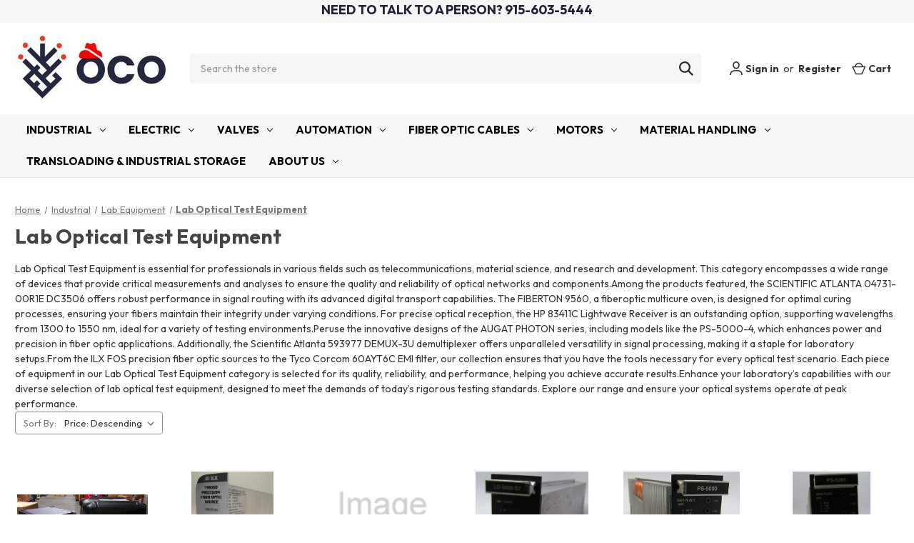

--- FILE ---
content_type: text/html; charset=UTF-8
request_url: https://ocoindustrial.com/lab-optical-test-equipment/
body_size: 35340
content:


<!DOCTYPE html>
<html class="no-js" lang="en">
    <head>
        <title>Industrial - Lab Equipment - Lab Optical Test Equipment - OCO Industrial</title>
        <link rel="dns-prefetch preconnect" href="https://cdn11.bigcommerce.com/s-h1jjeo" crossorigin><link rel="dns-prefetch preconnect" href="https://fonts.googleapis.com/" crossorigin><link rel="dns-prefetch preconnect" href="https://fonts.gstatic.com/" crossorigin>
        <meta name="keywords" content="Metal Fabrication Machinery, Plastic Process Equipment, Semiconductor, PCB Equipment, Printing Equipment, Material Handling, Integrated Circuits, Electronic Components, Pallet Racking, Test/Inspection Equipment, Computers"><meta name="description" content="Discover top-tier Lab Optical Test Equipment for telecommunications, material science, and R&amp;D. Ensure accuracy and reliability with advanced tools designed for peak optical performance."><link rel='canonical' href='https://ocoindustrial.com/lab-optical-test-equipment/' /><meta name='platform' content='bigcommerce.stencil' />
        
                <link rel="next" href="https://ocoindustrial.com/lab-optical-test-equipment/?page=2">


        <link href="https://cdn11.bigcommerce.com/s-h1jjeo/product_images/favicon.png?t=1707307297" rel="shortcut icon">
        <meta name="viewport" content="width=device-width, initial-scale=1">

        <script nonce="">
            document.documentElement.className = document.documentElement.className.replace('no-js', 'js');
        </script>

        <script nonce="">
    function browserSupportsAllFeatures() {
        return window.Promise
            && window.fetch
            && window.URL
            && window.URLSearchParams
            && window.WeakMap
            // object-fit support
            && ('objectFit' in document.documentElement.style);
    }

    function loadScript(src) {
        var js = document.createElement('script');
        js.src = src;
        js.onerror = function () {
            console.error('Failed to load polyfill script ' + src);
        };
        document.head.appendChild(js);
    }

    if (!browserSupportsAllFeatures()) {
        loadScript('https://cdn11.bigcommerce.com/s-h1jjeo/stencil/51c3b800-d460-013e-3c8c-0ebc33e90bd1/e/f7cd1030-7f6f-013e-e3c2-266e74c9d7f7/dist/theme-bundle.polyfills.js');
    }
</script>
        <script nonce="">window.consentManagerTranslations = `{"locale":"en","locales":{"consent_manager.data_collection_warning":"en","consent_manager.accept_all_cookies":"en","consent_manager.gdpr_settings":"en","consent_manager.data_collection_preferences":"en","consent_manager.manage_data_collection_preferences":"en","consent_manager.use_data_by_cookies":"en","consent_manager.data_categories_table":"en","consent_manager.allow":"en","consent_manager.accept":"en","consent_manager.deny":"en","consent_manager.dismiss":"en","consent_manager.reject_all":"en","consent_manager.category":"en","consent_manager.purpose":"en","consent_manager.functional_category":"en","consent_manager.functional_purpose":"en","consent_manager.analytics_category":"en","consent_manager.analytics_purpose":"en","consent_manager.targeting_category":"en","consent_manager.advertising_category":"en","consent_manager.advertising_purpose":"en","consent_manager.essential_category":"en","consent_manager.esential_purpose":"en","consent_manager.yes":"en","consent_manager.no":"en","consent_manager.not_available":"en","consent_manager.cancel":"en","consent_manager.save":"en","consent_manager.back_to_preferences":"en","consent_manager.close_without_changes":"en","consent_manager.unsaved_changes":"en","consent_manager.by_using":"en","consent_manager.agree_on_data_collection":"en","consent_manager.change_preferences":"en","consent_manager.cancel_dialog_title":"en","consent_manager.privacy_policy":"en","consent_manager.allow_category_tracking":"en","consent_manager.disallow_category_tracking":"en"},"translations":{"consent_manager.data_collection_warning":"We use cookies (and other similar technologies) to collect data to improve your shopping experience.","consent_manager.accept_all_cookies":"Accept All Cookies","consent_manager.gdpr_settings":"Settings","consent_manager.data_collection_preferences":"Website Data Collection Preferences","consent_manager.manage_data_collection_preferences":"Manage Website Data Collection Preferences","consent_manager.use_data_by_cookies":" uses data collected by cookies and JavaScript libraries to improve your shopping experience.","consent_manager.data_categories_table":"The table below outlines how we use this data by category. To opt out of a category of data collection, select 'No' and save your preferences.","consent_manager.allow":"Allow","consent_manager.accept":"Accept","consent_manager.deny":"Deny","consent_manager.dismiss":"Dismiss","consent_manager.reject_all":"Reject all","consent_manager.category":"Category","consent_manager.purpose":"Purpose","consent_manager.functional_category":"Functional","consent_manager.functional_purpose":"Enables enhanced functionality, such as videos and live chat. If you do not allow these, then some or all of these functions may not work properly.","consent_manager.analytics_category":"Analytics","consent_manager.analytics_purpose":"Provide statistical information on site usage, e.g., web analytics so we can improve this website over time.","consent_manager.targeting_category":"Targeting","consent_manager.advertising_category":"Advertising","consent_manager.advertising_purpose":"Used to create profiles or personalize content to enhance your shopping experience.","consent_manager.essential_category":"Essential","consent_manager.esential_purpose":"Essential for the site and any requested services to work, but do not perform any additional or secondary function.","consent_manager.yes":"Yes","consent_manager.no":"No","consent_manager.not_available":"N/A","consent_manager.cancel":"Cancel","consent_manager.save":"Save","consent_manager.back_to_preferences":"Back to Preferences","consent_manager.close_without_changes":"You have unsaved changes to your data collection preferences. Are you sure you want to close without saving?","consent_manager.unsaved_changes":"You have unsaved changes","consent_manager.by_using":"By using our website, you're agreeing to our","consent_manager.agree_on_data_collection":"By using our website, you're agreeing to the collection of data as described in our ","consent_manager.change_preferences":"You can change your preferences at any time","consent_manager.cancel_dialog_title":"Are you sure you want to cancel?","consent_manager.privacy_policy":"Privacy Policy","consent_manager.allow_category_tracking":"Allow [CATEGORY_NAME] tracking","consent_manager.disallow_category_tracking":"Disallow [CATEGORY_NAME] tracking"}}`;</script>

        <script nonce="">
            window.lazySizesConfig = window.lazySizesConfig || {};
            window.lazySizesConfig.loadMode = 1;
        </script>
        <script nonce="" async src="https://cdn11.bigcommerce.com/s-h1jjeo/stencil/51c3b800-d460-013e-3c8c-0ebc33e90bd1/e/f7cd1030-7f6f-013e-e3c2-266e74c9d7f7/dist/theme-bundle.head_async.js"></script>
        
        <link href="https://fonts.googleapis.com/css?family=Outfit:700,400&display=swap" rel="stylesheet">
        
        <script nonce="" async src="https://cdn11.bigcommerce.com/s-h1jjeo/stencil/51c3b800-d460-013e-3c8c-0ebc33e90bd1/e/f7cd1030-7f6f-013e-e3c2-266e74c9d7f7/dist/theme-bundle.font.js"></script>

        <link data-stencil-stylesheet href="https://cdn11.bigcommerce.com/s-h1jjeo/stencil/51c3b800-d460-013e-3c8c-0ebc33e90bd1/e/f7cd1030-7f6f-013e-e3c2-266e74c9d7f7/css/theme-92d287f0-d460-013e-fbcf-3e70ce29e6fe.css" rel="stylesheet">

        <!-- Start Tracking Code for analytics_facebook -->

<script>
!function(f,b,e,v,n,t,s){if(f.fbq)return;n=f.fbq=function(){n.callMethod?n.callMethod.apply(n,arguments):n.queue.push(arguments)};if(!f._fbq)f._fbq=n;n.push=n;n.loaded=!0;n.version='2.0';n.queue=[];t=b.createElement(e);t.async=!0;t.src=v;s=b.getElementsByTagName(e)[0];s.parentNode.insertBefore(t,s)}(window,document,'script','https://connect.facebook.net/en_US/fbevents.js');

fbq('set', 'autoConfig', 'false', '549302389500479');
fbq('dataProcessingOptions', ['LDU'], 0, 0);
fbq('init', '549302389500479', {"external_id":"7b70d8f7-38cc-45b3-bf5b-72a6e88dcfcd"});
fbq('set', 'agent', 'bigcommerce', '549302389500479');

function trackEvents() {
    var pathName = window.location.pathname;

    fbq('track', 'PageView', {}, "");

    // Search events start -- only fire if the shopper lands on the /search.php page
    if (pathName.indexOf('/search.php') === 0 && getUrlParameter('search_query')) {
        fbq('track', 'Search', {
            content_type: 'product_group',
            content_ids: [],
            search_string: getUrlParameter('search_query')
        });
    }
    // Search events end

    // Wishlist events start -- only fire if the shopper attempts to add an item to their wishlist
    if (pathName.indexOf('/wishlist.php') === 0 && getUrlParameter('added_product_id')) {
        fbq('track', 'AddToWishlist', {
            content_type: 'product_group',
            content_ids: []
        });
    }
    // Wishlist events end

    // Lead events start -- only fire if the shopper subscribes to newsletter
    if (pathName.indexOf('/subscribe.php') === 0 && getUrlParameter('result') === 'success') {
        fbq('track', 'Lead', {});
    }
    // Lead events end

    // Registration events start -- only fire if the shopper registers an account
    if (pathName.indexOf('/login.php') === 0 && getUrlParameter('action') === 'account_created') {
        fbq('track', 'CompleteRegistration', {}, "");
    }
    // Registration events end

    

    function getUrlParameter(name) {
        var cleanName = name.replace(/[\[]/, '\[').replace(/[\]]/, '\]');
        var regex = new RegExp('[\?&]' + cleanName + '=([^&#]*)');
        var results = regex.exec(window.location.search);
        return results === null ? '' : decodeURIComponent(results[1].replace(/\+/g, ' '));
    }
}

if (window.addEventListener) {
    window.addEventListener("load", trackEvents, false)
}
</script>
<noscript><img height="1" width="1" style="display:none" alt="null" src="https://www.facebook.com/tr?id=549302389500479&ev=PageView&noscript=1&a=plbigcommerce1.2&eid="/></noscript>

<!-- End Tracking Code for analytics_facebook -->

<!-- Start Tracking Code for analytics_googleanalytics -->

<script async src="https://www.googletagmanager.com/gtag/js?id=UA-112751611-1"></script>
<script>
window.dataLayer = window.dataLayer || [];
function gtag(){dataLayer.push(arguments);}
gtag('js', new Date());
gtag('config', 'UA-112751611-1');

function trackEcommerce() {
    function gaAddTrans(orderID, store, total, tax, shipping, city, state, country, currency, channelInfo) {
        var transaction = {
            id: orderID,
            affiliation: store,
            revenue: total,
            tax: tax,
            shipping: shipping,
            city: city,
            state: state,
            country: country
        };

        if (currency) {
            transaction.currency = currency;
        }

        ga('ecommerce:addTransaction', transaction);
    }
    
    function gaAddItems(orderID, sku, product, variation, price, qty) {
        ga('ecommerce:addItem', {
            id: orderID,
            sku: sku,
            name: product,
            category: variation,
            price: price,
            quantity: qty
        });
    }

    function gaTrackTrans() {
        ga('ecommerce:send');
    }

    function gtagAddTrans(orderID, store, total, tax, shipping, city, state, country, currency, channelInfo) {
        this.transaction = {
            transaction_id: orderID,
            affiliation: store,
            value: total,
            tax: tax,
            shipping: shipping,
            items: []
        };

        if (currency) {
            this.transaction.currency = currency;
        }
    }

    function gtagAddItem(orderID, sku, product, variation, price, qty) {
        this.transaction.items.push({
            id: sku,
            name: product,
            category: variation,
            price: price,
            quantity: qty
        });
    }

    function gtagTrackTrans() {
        gtag('event', 'purchase', this.transaction);        
        this.transaction = null;
    }

    if (typeof gtag === 'function') {
        this._addTrans = gtagAddTrans;
        this._addItem = gtagAddItem;
        this._trackTrans = gtagTrackTrans;
    } else if (typeof ga === 'function') {
        this._addTrans = gaAddTrans;
        this._addItem = gaAddItems;
        this._trackTrans = gaTrackTrans;
    }
}

var pageTracker = new trackEcommerce();

</script>  

<!-- End Tracking Code for analytics_googleanalytics -->

<!-- Start Tracking Code for analytics_googleanalytics4 -->

<script data-cfasync="false" src="https://cdn11.bigcommerce.com/shared/js/google_analytics4_bodl_subscribers-358423becf5d870b8b603a81de597c10f6bc7699.js" integrity="sha256-gtOfJ3Avc1pEE/hx6SKj/96cca7JvfqllWA9FTQJyfI=" crossorigin="anonymous"></script>
<script data-cfasync="false">
  (function () {
    window.dataLayer = window.dataLayer || [];

    function gtag(){
        dataLayer.push(arguments);
    }

    function initGA4(event) {
         function setupGtag() {
            function configureGtag() {
                gtag('js', new Date());
                gtag('set', 'developer_id.dMjk3Nj', true);
                gtag('config', 'G-EJH83ERJKV');
            }

            var script = document.createElement('script');

            script.src = 'https://www.googletagmanager.com/gtag/js?id=G-EJH83ERJKV';
            script.async = true;
            script.onload = configureGtag;

            document.head.appendChild(script);
        }

        setupGtag();

        if (typeof subscribeOnBodlEvents === 'function') {
            subscribeOnBodlEvents('G-EJH83ERJKV', false);
        }

        window.removeEventListener(event.type, initGA4);
    }

    

    var eventName = document.readyState === 'complete' ? 'consentScriptsLoaded' : 'DOMContentLoaded';
    window.addEventListener(eventName, initGA4, false);
  })()
</script>

<!-- End Tracking Code for analytics_googleanalytics4 -->

<!-- Start Tracking Code for analytics_siteverification -->

<meta name="google-site-verification" content="IpSBh7sPJ6mko_KyGtiD6hFdNbX7TOj5Igec34V2OAs" />

<meta name="google-site-verification" content="5oTKmk2ce9cK80POMD1_hMwEBqeEEmGZaN3uAkAsIWw" />

<meta name="google-site-verification" content="IpSBh7sPJ6mko_KyGtiD6hFdNbX7TOj5Igec34V2OAs" />

<!-- End Tracking Code for analytics_siteverification -->


<script type="text/javascript" src="https://checkout-sdk.bigcommerce.com/v1/loader.js" defer ></script>
<script type="text/javascript">
fbq('track', 'ViewCategory', {"content_ids":[],"content_type":"product_group","content_category":"Lab Optical Test Equipment"});
</script>
<script type="text/javascript">
var BCData = {};
</script>
<script type="text/javascript">
    (function(c,l,a,r,i,t,y){
        c[a]=c[a]||function(){(c[a].q=c[a].q||[]).push(arguments)};
        t=l.createElement(r);t.async=1;t.src="https://www.clarity.ms/tag/"+i;
        y=l.getElementsByTagName(r)[0];y.parentNode.insertBefore(t,y);
    })(window, document, "clarity", "script", "rtn084v43t");
</script><script>!function(){var e=window.location.search;if(e&&e.length>1&&localStorage){var o,t,l,i=e.slice(1).split("&");for(o=0;o<i.length;o++)l=(t=i[o].split("="))[1],"gclid"!==(t=t[0].toLowerCase())&&"msclkid"!==t&&"wbraid"!==t&&0!==t.indexOf("utm")||localStorage.setItem(t,decodeURIComponent(l))}}();</script><script type="quoteninja-results"></script>
 <script data-cfasync="false" src="https://microapps.bigcommerce.com/bodl-events/1.9.4/index.js" integrity="sha256-Y0tDj1qsyiKBRibKllwV0ZJ1aFlGYaHHGl/oUFoXJ7Y=" nonce="" crossorigin="anonymous"></script>
 <script data-cfasync="false" nonce="">

 (function() {
    function decodeBase64(base64) {
       const text = atob(base64);
       const length = text.length;
       const bytes = new Uint8Array(length);
       for (let i = 0; i < length; i++) {
          bytes[i] = text.charCodeAt(i);
       }
       const decoder = new TextDecoder();
       return decoder.decode(bytes);
    }
    window.bodl = JSON.parse(decodeBase64("[base64]"));
 })()

 </script>

<script nonce="">
(function () {
    var xmlHttp = new XMLHttpRequest();

    xmlHttp.open('POST', 'https://bes.gcp.data.bigcommerce.com/nobot');
    xmlHttp.setRequestHeader('Content-Type', 'application/json');
    xmlHttp.send('{"store_id":"505781","timezone_offset":"-6.0","timestamp":"2026-01-17T03:03:47.44556800Z","visit_id":"d70c44de-d36a-44bf-bc34-5a27cf5443ae","channel_id":1}');
})();
</script>

    </head>
    <body class="page-type_category has--epic-search has--header-sticky has--epic-sitewide">
        <svg data-src="https://cdn11.bigcommerce.com/s-h1jjeo/stencil/51c3b800-d460-013e-3c8c-0ebc33e90bd1/e/f7cd1030-7f6f-013e-e3c2-266e74c9d7f7/img/icon-sprite.svg" class="icons-svg-sprite"></svg>

        <a href="#main-content" class="skip-to-main-link">Skip to main content</a>
<header class="header header--epic-sitewide header-sticky" role="banner">
        <div data-content-region="epic_sitewide_message--global"><div data-layout-id="cd4a00c9-9de4-4cf4-ae55-6f865e012fdf">       <div data-sub-layout-container="acdd2f40-84d6-426b-812e-b23048e8f92e" data-layout-name="Layout">
    <style data-container-styling="acdd2f40-84d6-426b-812e-b23048e8f92e">
        [data-sub-layout-container="acdd2f40-84d6-426b-812e-b23048e8f92e"] {
            box-sizing: border-box;
            display: flex;
            flex-wrap: wrap;
            z-index: 0;
            position: relative;
            height: ;
            padding-top: 0px;
            padding-right: 0px;
            padding-bottom: 0px;
            padding-left: 0px;
            margin-top: 0px;
            margin-right: 0px;
            margin-bottom: 0px;
            margin-left: 0px;
            border-width: 0px;
            border-style: solid;
            border-color: #333333;
        }

        [data-sub-layout-container="acdd2f40-84d6-426b-812e-b23048e8f92e"]:after {
            display: block;
            position: absolute;
            top: 0;
            left: 0;
            bottom: 0;
            right: 0;
            background-size: cover;
            z-index: auto;
        }
    </style>

    <div data-sub-layout="a700e654-0305-482c-9151-c27d9d83c8ea">
        <style data-column-styling="a700e654-0305-482c-9151-c27d9d83c8ea">
            [data-sub-layout="a700e654-0305-482c-9151-c27d9d83c8ea"] {
                display: flex;
                flex-direction: column;
                box-sizing: border-box;
                flex-basis: 100%;
                max-width: 100%;
                z-index: 0;
                position: relative;
                height: ;
                padding-top: 0px;
                padding-right: 10.5px;
                padding-bottom: 0px;
                padding-left: 10.5px;
                margin-top: 0px;
                margin-right: 0px;
                margin-bottom: 0px;
                margin-left: 0px;
                border-width: 0px;
                border-style: solid;
                border-color: #333333;
                justify-content: center;
            }
            [data-sub-layout="a700e654-0305-482c-9151-c27d9d83c8ea"]:after {
                display: block;
                position: absolute;
                top: 0;
                left: 0;
                bottom: 0;
                right: 0;
                background-size: cover;
                z-index: auto;
            }
            @media only screen and (max-width: 700px) {
                [data-sub-layout="a700e654-0305-482c-9151-c27d9d83c8ea"] {
                    flex-basis: 100%;
                    max-width: 100%;
                }
            }
        </style>
        <div data-widget-id="34ab50cd-9b0f-4a1f-be8f-731c0bf00d7d" data-placement-id="88d1314f-0d58-4acc-b46d-d41dcfa5f9c2" data-placement-status="ACTIVE"><div class="text-block-34ab50cd-9b0f-4a1f-be8f-731c0bf00d7d">        <style>          .pbw-text-block-34ab50cd-9b0f-4a1f-be8f-731c0bf00d7d-0 {                padding-top: 0px !important;                padding-right: 0px !important;                padding-bottom: 0px !important;                padding-left: 0px !important;                                margin-top: 0px !important;                margin-right: 0px !important;                margin-bottom: 5px !important;                margin-left: 0px !important;                                    text-align: center !important;                                background-color: transparent !important;            }            .beautify__widget-page-heading.pbw-text-block-34ab50cd-9b0f-4a1f-be8f-731c0bf00d7d-0 {                                    color: rgba(34,35,56,1) !important;                    font-family: inherit !important;                    font-weight: 600 !important;                    font-size: 18px !important;                    min-height: 18px !important;                            }            @media (max-width: 800px) {                .pbw-text-block-34ab50cd-9b0f-4a1f-be8f-731c0bf00d7d-0 {                    padding-top: 0px !important;                    padding-right: 0px !important;                    padding-bottom: 0px !important;                    padding-left: 0px !important;                                        margin-top: 0px !important;                    margin-right: 0px !important;                    margin-bottom: 5px !important;                    margin-left: 0px !important;                }                .beautify__widget-page-heading.pbw-text-block-34ab50cd-9b0f-4a1f-be8f-731c0bf00d7d-0 {                                            font-size: 16px !important;                                    }            }                        #pbw-text-block-34ab50cd-9b0f-4a1f-be8f-731c0bf00d7d-0 {                min-width: 1.5rem;            }                        #pbw-text-block-34ab50cd-9b0f-4a1f-be8f-731c0bf00d7d-0[data-edit-mode="true"]:hover,            #pbw-text-block-34ab50cd-9b0f-4a1f-be8f-731c0bf00d7d0[data-edit-mode="true"]:active,            #pbw-text-block-34ab50cd-9b0f-4a1f-be8f-731c0bf00d7d-0[data-edit-mode="true"]:focus {                outline: 1px dashed #3C64F4;            }                        #pbw-text-block-34ab50cd-9b0f-4a1f-be8f-731c0bf00d7d-0 strong,            #pbw-text-block-34ab50cd-9b0f-4a1f-be8f-731c0bf00d7d-0 strong * {                font-weight: bold;            }        </style>                <p data-widget-id="text-blocks" data-widget-name="text-blocks" class="pbw-text-blocks pbw-text-block-34ab50cd-9b0f-4a1f-be8f-731c0bf00d7d-0 beautify__widget-page-heading" style="border: px none transparent;" id="pbw-text-block-34ab50cd-9b0f-4a1f-be8f-731c0bf00d7d-0" data-edit-mode="">NEED TO TALK TO A PERSON? 915-603-5444</p>  </div></div>
    </div>
</div>

</div></div>
    <div class="container">
        <a href="#" class="mobileMenu-toggle" data-mobile-menu-toggle="menu">
            <span class="mobileMenu-toggleIcon">Toggle menu</span>
        </a>

            <div class="header-logo header-logo--left">
                <a href="https://ocoindustrial.com/" class="header-logo__link" data-header-logo-link>
        <div class="header-logo-image-container">
            <img class="header-logo-image"
                 src="https://cdn11.bigcommerce.com/s-h1jjeo/images/stencil/250x100/oco_industrial_cowboy_1767103778__63839.original.jpg"
                 srcset="https://cdn11.bigcommerce.com/s-h1jjeo/images/stencil/250x100/oco_industrial_cowboy_1767103778__63839.original.jpg"
                 alt="OCO Industrial"
                 title="OCO Industrial">
        </div>
      <span class="u-hiddenVisually">OCO Industrial</span>
</a>
            </div>

            <div class="header-search" data-epic-search>
                <div class="container">
    <form class="form" data-url="/search.php" data-quick-search-form>
        <fieldset class="form-fieldset">
            <div class="form-field">
                <label class="is-srOnly" for="nav-quick-search">Search</label>
                <input class="form-input"
                       data-search-quick
                       name="nav-quick-search"
                       id="nav-quick-search"
                       data-error-message="Search field cannot be empty."
                       placeholder="Search the store"
                       autocomplete="off"
                >
                <button class="form-submit" type="submit" aria-label="Search">
                    <i class="icon">
                        <svg>
                            <use href="#icon-epic-search"></use>
                        </svg>
                    </i>
                </button>
            </div>
        </fieldset>
    </form>
    <section class="quickSearchResults" data-bind="html: results"></section>
    <p role="status"
       aria-live="polite"
       class="aria-description--hidden"
       data-search-aria-message-predefined-text="product results for"
    ></p>
</div>
            </div>

        <nav class="navUser">

    <ul class="navUser-section navUser-section--alt">
        <li class="navUser-item">
            <a class="navUser-action navUser-item--compare"
               href="/compare"
               data-compare-nav
               aria-label="Compare"
            >
                Compare <span class="countPill countPill--positive countPill--alt"></span>
            </a>
        </li>
        <li class="navUser-item navUser-item--account">
            <a class="navUser-action"
                href="/login.php"
                aria-label="Sign in"
            >
                <i class="icon" aria-hidden="true">
                    <svg>
                        <use href="#icon-epic-user"></use>
                    </svg>
                </i>
                  Sign in
            </a>
                    <span class="navUser-or">or</span>
                    <a class="navUser-action"
                        href="/login.php?action&#x3D;create_account"
                        aria-label="Register"
                    >
                        Register
                    </a>
        </li>
        <li class="navUser-item navUser-item--cart">
            <a class="navUser-action"
               data-cart-preview
               data-dropdown="cart-preview-dropdown"
               data-options="align:right"
               href="/cart.php"
               aria-label="Cart with 0 items"
            >
                <i class="icon" aria-hidden="true">
                    <svg>
                        <use href="#icon-epic-bag"></use>
                    </svg>
                </i>
                  <span class="navUser-item-cartLabel">Cart</span>
                <span class="countPill cart-quantity"></span>
            </a>

            <div class="dropdown-menu" id="cart-preview-dropdown" data-dropdown-content aria-hidden="true"></div>
        </li>
    </ul>
</nav>

    </div>
    <div class="navPages-wrap">
      <div class="container">
        <div class="navPages-container navPages-container--left" id="menu" data-menu>
          <nav class="navPages">
    <ul class="navPages-list">
              <li class="navPages-item navPages-item-category navPages-item-industrial">
                  <a class="navPages-action has-subMenu"
   href="https://ocoindustrial.com/industrial-1/"
   data-collapsible="navPages-5123"
>
    Industrial
    <i class="icon navPages-action-moreIcon" aria-hidden="true">
        <svg><use href="#icon-chevron-down" /></svg>
    </i>
</a>
<div class="navPage-subMenu" id="navPages-5123" aria-hidden="true" tabindex="-1">
    <ul class="navPage-subMenu-list">
        <li class="navPage-subMenu-item only-mobile">
            <a class="navPage-subMenu-action navPages-action"
               href="https://ocoindustrial.com/industrial-1/"
               aria-label="All Industrial"
            >
                All Industrial
            </a>
        </li>
            <li class="navPage-subMenu-item">
                    <a class="navPage-subMenu-action navPages-action"
                       href="https://ocoindustrial.com/tanks/"
                       aria-label="Tanks"
                    >
                        Tanks
                    </a>
            </li>
            <li class="navPage-subMenu-item">
                    <a class="navPage-subMenu-action navPages-action"
                       href="https://ocoindustrial.com/accessories-2/"
                       aria-label="Accessories"
                    >
                        Accessories
                    </a>
            </li>
            <li class="navPage-subMenu-item">
                    <a class="navPage-subMenu-action navPages-action"
                       href="https://ocoindustrial.com/automotive/"
                       aria-label="Automotive"
                    >
                        Automotive
                    </a>
            </li>
            <li class="navPage-subMenu-item">
                    <a class="navPage-subMenu-action navPages-action"
                       href="https://ocoindustrial.com/cable-wire-equipment-supply/"
                       aria-label="Cable &amp; Wire Equipment &amp; Supply"
                    >
                        Cable &amp; Wire Equipment &amp; Supply
                    </a>
            </li>
            <li class="navPage-subMenu-item">
                    <a class="navPage-subMenu-action navPages-action"
                       href="https://ocoindustrial.com/compressors/"
                       aria-label="Compressors"
                    >
                        Compressors
                    </a>
            </li>
            <li class="navPage-subMenu-item">
                    <a class="navPage-subMenu-action navPages-action"
                       href="https://ocoindustrial.com/diesel-generators/"
                       aria-label="Diesel Generators"
                    >
                        Diesel Generators
                    </a>
            </li>
            <li class="navPage-subMenu-item">
                    <a class="navPage-subMenu-action navPages-action"
                       href="https://ocoindustrial.com/home-and-garden/"
                       aria-label="Home and Garden"
                    >
                        Home and Garden
                    </a>
            </li>
            <li class="navPage-subMenu-item">
                    <a class="navPage-subMenu-action navPages-action"
                       href="https://ocoindustrial.com/hydraulics/"
                       aria-label="Hydraulics"
                    >
                        Hydraulics
                    </a>
            </li>
            <li class="navPage-subMenu-item">
                    <a class="navPage-subMenu-action navPages-action"
                       href="https://ocoindustrial.com/hoists-winches-rigging/"
                       aria-label="Hoists Winches &amp; Rigging"
                    >
                        Hoists Winches &amp; Rigging
                    </a>
            </li>
            <li class="navPage-subMenu-item">
                    <a class="navPage-subMenu-action navPages-action"
                       href="https://ocoindustrial.com/inspection-equipment/"
                       aria-label="Inspection Equipment"
                    >
                        Inspection Equipment
                    </a>
            </li>
            <li class="navPage-subMenu-item">
                    <a class="navPage-subMenu-action navPages-action"
                       href="https://ocoindustrial.com/industrial-equipment-supply/"
                       aria-label="Industrial Equipment &amp; Supply"
                    >
                        Industrial Equipment &amp; Supply
                    </a>
            </li>
            <li class="navPage-subMenu-item">
                    <a class="navPage-subMenu-action navPages-action"
                       href="https://ocoindustrial.com/lab-equipment/"
                       aria-label="Lab Equipment"
                    >
                        Lab Equipment
                    </a>
            </li>
            <li class="navPage-subMenu-item">
                    <a class="navPage-subMenu-action navPages-action"
                       href="https://ocoindustrial.com/industrial-belts/"
                       aria-label="Industrial Belts"
                    >
                        Industrial Belts
                    </a>
            </li>
            <li class="navPage-subMenu-item">
                    <a class="navPage-subMenu-action navPages-action"
                       href="https://ocoindustrial.com/industrial-blowers/"
                       aria-label="Industrial Blowers"
                    >
                        Industrial Blowers
                    </a>
            </li>
            <li class="navPage-subMenu-item">
                    <a class="navPage-subMenu-action navPages-action"
                       href="https://ocoindustrial.com/pumps/"
                       aria-label="Pumps"
                    >
                        Pumps
                    </a>
            </li>
            <li class="navPage-subMenu-item">
                    <a class="navPage-subMenu-action navPages-action"
                       href="https://ocoindustrial.com/micro-switches/"
                       aria-label="Micro Switches"
                    >
                        Micro Switches
                    </a>
            </li>
            <li class="navPage-subMenu-item">
                    <a class="navPage-subMenu-action navPages-action"
                       href="https://ocoindustrial.com/medical-equipment/"
                       aria-label="Medical Equipment"
                    >
                        Medical Equipment
                    </a>
            </li>
            <li class="navPage-subMenu-item">
                    <a class="navPage-subMenu-action navPages-action"
                       href="https://ocoindustrial.com/metalworking-tooling/"
                       aria-label="Metalworking Tooling"
                    >
                        Metalworking Tooling
                    </a>
            </li>
            <li class="navPage-subMenu-item">
                    <a class="navPage-subMenu-action navPages-action"
                       href="https://ocoindustrial.com/metalworking/"
                       aria-label="Metalworking"
                    >
                        Metalworking
                    </a>
            </li>
            <li class="navPage-subMenu-item">
                    <a class="navPage-subMenu-action navPages-action"
                       href="https://ocoindustrial.com/networking-computing/"
                       aria-label="Networking &amp; Computing"
                    >
                        Networking &amp; Computing
                    </a>
            </li>
            <li class="navPage-subMenu-item">
                    <a class="navPage-subMenu-action navPages-action"
                       href="https://ocoindustrial.com/other-industrial/"
                       aria-label="Other Industrial"
                    >
                        Other Industrial
                    </a>
            </li>
            <li class="navPage-subMenu-item">
                    <a class="navPage-subMenu-action navPages-action"
                       href="https://ocoindustrial.com/ovens-and-furnaces/"
                       aria-label="Ovens and Furnaces"
                    >
                        Ovens and Furnaces
                    </a>
            </li>
            <li class="navPage-subMenu-item">
                    <a class="navPage-subMenu-action navPages-action"
                       href="https://ocoindustrial.com/pcb-semiconductor-equipment/"
                       aria-label="PCB &amp; Semiconductor Equipment"
                    >
                        PCB &amp; Semiconductor Equipment
                    </a>
            </li>
            <li class="navPage-subMenu-item">
                    <a class="navPage-subMenu-action navPages-action"
                       href="https://ocoindustrial.com/pneumatics/"
                       aria-label="Pneumatics"
                    >
                        Pneumatics
                    </a>
            </li>
            <li class="navPage-subMenu-item">
                    <a class="navPage-subMenu-action navPages-action"
                       href="https://ocoindustrial.com/plastic-processing/"
                       aria-label="Plastic Processing"
                    >
                        Plastic Processing
                    </a>
            </li>
            <li class="navPage-subMenu-item">
                    <a class="navPage-subMenu-action navPages-action"
                       href="https://ocoindustrial.com/restaurant-equipment-supply/"
                       aria-label="Restaurant Equipment Supply"
                    >
                        Restaurant Equipment Supply
                    </a>
            </li>
            <li class="navPage-subMenu-item">
                    <a class="navPage-subMenu-action navPages-action"
                       href="https://ocoindustrial.com/sewing-equipment/"
                       aria-label="Sewing Equipment"
                    >
                        Sewing Equipment
                    </a>
            </li>
            <li class="navPage-subMenu-item">
                    <a class="navPage-subMenu-action navPages-action"
                       href="https://ocoindustrial.com/test-equipment/"
                       aria-label="Test Equipment"
                    >
                        Test Equipment
                    </a>
            </li>
            <li class="navPage-subMenu-item">
                    <a class="navPage-subMenu-action navPages-action"
                       href="https://ocoindustrial.com/vibratory-equipment/"
                       aria-label="Vibratory Equipment"
                    >
                        Vibratory Equipment
                    </a>
            </li>
            <li class="navPage-subMenu-item">
                    <a class="navPage-subMenu-action navPages-action"
                       href="https://ocoindustrial.com/vintage-equipment/"
                       aria-label="Vintage Equipment"
                    >
                        Vintage Equipment
                    </a>
            </li>
            <li class="navPage-subMenu-item">
                    <a class="navPage-subMenu-action navPages-action"
                       href="https://ocoindustrial.com/wood-working-equipment/"
                       aria-label="Wood Working Equipment"
                    >
                        Wood Working Equipment
                    </a>
            </li>
            <li class="navPage-subMenu-item">
                    <a class="navPage-subMenu-action navPages-action"
                       href="https://ocoindustrial.com/wholesale-lots/"
                       aria-label="Wholesale Lots"
                    >
                        Wholesale Lots
                    </a>
            </li>
    </ul>
</div>
              </li>
              <li class="navPages-item navPages-item-category navPages-item-electric">
                  <a class="navPages-action has-subMenu"
   href="https://ocoindustrial.com/electric-1/"
   data-collapsible="navPages-6022"
>
    Electric
    <i class="icon navPages-action-moreIcon" aria-hidden="true">
        <svg><use href="#icon-chevron-down" /></svg>
    </i>
</a>
<div class="navPage-subMenu" id="navPages-6022" aria-hidden="true" tabindex="-1">
    <ul class="navPage-subMenu-list">
        <li class="navPage-subMenu-item only-mobile">
            <a class="navPage-subMenu-action navPages-action"
               href="https://ocoindustrial.com/electric-1/"
               aria-label="All Electric"
            >
                All Electric
            </a>
        </li>
            <li class="navPage-subMenu-item">
                    <a class="navPage-subMenu-action navPages-action"
                       href="https://ocoindustrial.com/electric/aerospace-wire/"
                       aria-label="Aerospace Wire"
                    >
                        Aerospace Wire
                    </a>
            </li>
            <li class="navPage-subMenu-item">
                    <a class="navPage-subMenu-action navPages-action"
                       href="https://ocoindustrial.com/disconnect-switches/"
                       aria-label="Disconnect Switches"
                    >
                        Disconnect Switches
                    </a>
            </li>
            <li class="navPage-subMenu-item">
                    <a class="navPage-subMenu-action navPages-action"
                       href="https://ocoindustrial.com/electric/arrestors/"
                       aria-label="Arrestors"
                    >
                        Arrestors
                    </a>
            </li>
            <li class="navPage-subMenu-item">
                    <a class="navPage-subMenu-action navPages-action"
                       href="https://ocoindustrial.com/electric/ballast-ignitors/"
                       aria-label="Ballast Ignitors"
                    >
                        Ballast Ignitors
                    </a>
            </li>
            <li class="navPage-subMenu-item">
                    <a class="navPage-subMenu-action navPages-action"
                       href="https://ocoindustrial.com/electric/busway-switches-and-gear/"
                       aria-label="Busway Switches and Gear"
                    >
                        Busway Switches and Gear
                    </a>
            </li>
            <li class="navPage-subMenu-item">
                    <a class="navPage-subMenu-action navPages-action"
                       href="https://ocoindustrial.com/electric/bus-bars/"
                       aria-label="Bus Bars"
                    >
                        Bus Bars
                    </a>
            </li>
            <li class="navPage-subMenu-item">
                    <a class="navPage-subMenu-action navPages-action"
                       href="https://ocoindustrial.com/electric/cable-sleeving/"
                       aria-label="Cable Sleeving"
                    >
                        Cable Sleeving
                    </a>
            </li>
            <li class="navPage-subMenu-item">
                    <a class="navPage-subMenu-action navPages-action"
                       href="https://ocoindustrial.com/electric/cable-trays/"
                       aria-label="Cable Trays"
                    >
                        Cable Trays
                    </a>
            </li>
            <li class="navPage-subMenu-item">
                    <a class="navPage-subMenu-action navPages-action"
                       href="https://ocoindustrial.com/electric/cables-other/"
                       aria-label="Cables Other"
                    >
                        Cables Other
                    </a>
            </li>
            <li class="navPage-subMenu-item">
                    <a class="navPage-subMenu-action navPages-action"
                       href="https://ocoindustrial.com/electric/circuit-breakers/"
                       aria-label="Circuit Breakers"
                    >
                        Circuit Breakers
                    </a>
            </li>
            <li class="navPage-subMenu-item">
                    <a class="navPage-subMenu-action navPages-action"
                       href="https://ocoindustrial.com/fuses/"
                       aria-label="Fuses"
                    >
                        Fuses
                    </a>
            </li>
            <li class="navPage-subMenu-item">
                    <a class="navPage-subMenu-action navPages-action"
                       href="https://ocoindustrial.com/electric/conduit/"
                       aria-label="Conduit"
                    >
                        Conduit
                    </a>
            </li>
            <li class="navPage-subMenu-item">
                    <a class="navPage-subMenu-action navPages-action"
                       href="https://ocoindustrial.com/electric/conduit-body/"
                       aria-label="Conduit Body"
                    >
                        Conduit Body
                    </a>
            </li>
            <li class="navPage-subMenu-item">
                    <a class="navPage-subMenu-action navPages-action"
                       href="https://ocoindustrial.com/electric/conduit-connectors-couplers-nipples/"
                       aria-label="Conduit Connectors Couplers Nipples"
                    >
                        Conduit Connectors Couplers Nipples
                    </a>
            </li>
            <li class="navPage-subMenu-item">
                    <a class="navPage-subMenu-action navPages-action"
                       href="https://ocoindustrial.com/electric/contactors/"
                       aria-label="Contactors"
                    >
                        Contactors
                    </a>
            </li>
            <li class="navPage-subMenu-item">
                    <a class="navPage-subMenu-action navPages-action"
                       href="https://ocoindustrial.com/electric/electrical-chordsets/"
                       aria-label="Electrical Chordsets"
                    >
                        Electrical Chordsets
                    </a>
            </li>
            <li class="navPage-subMenu-item">
                    <a class="navPage-subMenu-action navPages-action"
                       href="https://ocoindustrial.com/electric/electrical-connectors/"
                       aria-label="Electrical Connectors"
                    >
                        Electrical Connectors
                    </a>
            </li>
            <li class="navPage-subMenu-item">
                    <a class="navPage-subMenu-action navPages-action"
                       href="https://ocoindustrial.com/electric/electrical-cord-grip-strain-reliefs/"
                       aria-label="Electrical Cord Grip Strain Reliefs"
                    >
                        Electrical Cord Grip Strain Reliefs
                    </a>
            </li>
            <li class="navPage-subMenu-item">
                    <a class="navPage-subMenu-action navPages-action"
                       href="https://ocoindustrial.com/electric/electrical-covers/"
                       aria-label="Electrical Covers"
                    >
                        Electrical Covers
                    </a>
            </li>
            <li class="navPage-subMenu-item">
                    <a class="navPage-subMenu-action navPages-action"
                       href="https://ocoindustrial.com/electric/electrical-outlet/"
                       aria-label="Electrical Outlet"
                    >
                        Electrical Outlet
                    </a>
            </li>
            <li class="navPage-subMenu-item">
                    <a class="navPage-subMenu-action navPages-action"
                       href="https://ocoindustrial.com/electric/electrical-outlet-box/"
                       aria-label="Electrical Outlet Box"
                    >
                        Electrical Outlet Box
                    </a>
            </li>
            <li class="navPage-subMenu-item">
                    <a class="navPage-subMenu-action navPages-action"
                       href="https://ocoindustrial.com/electric/electrical-raceways/"
                       aria-label="Electrical Raceways"
                    >
                        Electrical Raceways
                    </a>
            </li>
            <li class="navPage-subMenu-item">
                    <a class="navPage-subMenu-action navPages-action"
                       href="https://ocoindustrial.com/electric/electrical-switches/"
                       aria-label="Electrical Switches"
                    >
                        Electrical Switches
                    </a>
            </li>
            <li class="navPage-subMenu-item">
                    <a class="navPage-subMenu-action navPages-action"
                       href="https://ocoindustrial.com/electric/enclosures/"
                       aria-label="Enclosures"
                    >
                        Enclosures
                    </a>
            </li>
            <li class="navPage-subMenu-item">
                    <a class="navPage-subMenu-action navPages-action"
                       href="https://ocoindustrial.com/electric/electronic-components/"
                       aria-label="Electronic Components"
                    >
                        Electronic Components
                    </a>
            </li>
            <li class="navPage-subMenu-item">
                    <a class="navPage-subMenu-action navPages-action"
                       href="https://ocoindustrial.com/electric/electrical-panel-boards/"
                       aria-label="Electrical Panel Boards"
                    >
                        Electrical Panel Boards
                    </a>
            </li>
            <li class="navPage-subMenu-item">
                    <a class="navPage-subMenu-action navPages-action"
                       href="https://ocoindustrial.com/electric/electrical-wire-roll-surplus/"
                       aria-label="Electrical Wire Roll Surplus"
                    >
                        Electrical Wire Roll Surplus
                    </a>
            </li>
            <li class="navPage-subMenu-item">
                    <a class="navPage-subMenu-action navPages-action"
                       href="https://ocoindustrial.com/electric/electric-power-outlet-strips/"
                       aria-label="Electric Power Outlet Strips"
                    >
                        Electric Power Outlet Strips
                    </a>
            </li>
            <li class="navPage-subMenu-item">
                    <a class="navPage-subMenu-action navPages-action"
                       href="https://ocoindustrial.com/electric/flat-or-ribbon-cable/"
                       aria-label="Flat or Ribbon Cable"
                    >
                        Flat or Ribbon Cable
                    </a>
            </li>
            <li class="navPage-subMenu-item">
                    <a class="navPage-subMenu-action navPages-action"
                       href="https://ocoindustrial.com/electric/fuse-holders/"
                       aria-label="Fuse Holders"
                    >
                        Fuse Holders
                    </a>
            </li>
            <li class="navPage-subMenu-item">
                    <a class="navPage-subMenu-action navPages-action"
                       href="https://ocoindustrial.com/electric/filters-coils-electrical/"
                       aria-label="Filters Coils (Electrical)"
                    >
                        Filters Coils (Electrical)
                    </a>
            </li>
            <li class="navPage-subMenu-item">
                    <a class="navPage-subMenu-action navPages-action"
                       href="https://ocoindustrial.com/electric/gfci-electrical-parts/"
                       aria-label="GFCI Electrical Parts"
                    >
                        GFCI Electrical Parts
                    </a>
            </li>
            <li class="navPage-subMenu-item">
                    <a class="navPage-subMenu-action navPages-action"
                       href="https://ocoindustrial.com/electric/grounding-straps/"
                       aria-label="Grounding Straps"
                    >
                        Grounding Straps
                    </a>
            </li>
            <li class="navPage-subMenu-item">
                    <a class="navPage-subMenu-action navPages-action"
                       href="https://ocoindustrial.com/electric/hand-lamps/"
                       aria-label="Hand Lamps"
                    >
                        Hand Lamps
                    </a>
            </li>
            <li class="navPage-subMenu-item">
                    <a class="navPage-subMenu-action navPages-action"
                       href="https://ocoindustrial.com/electric/industrial-electric-parts/"
                       aria-label="Industrial Electric Parts"
                    >
                        Industrial Electric Parts
                    </a>
            </li>
            <li class="navPage-subMenu-item">
                    <a class="navPage-subMenu-action navPages-action"
                       href="https://ocoindustrial.com/electric/jumpers/"
                       aria-label="Jumpers"
                    >
                        Jumpers
                    </a>
            </li>
            <li class="navPage-subMenu-item">
                    <a class="navPage-subMenu-action navPages-action"
                       href="https://ocoindustrial.com/electric/lighting-1/"
                       aria-label="Lighting"
                    >
                        Lighting
                    </a>
            </li>
            <li class="navPage-subMenu-item">
                    <a class="navPage-subMenu-action navPages-action"
                       href="https://ocoindustrial.com/electric/micro-switches/"
                       aria-label="Micro Switches"
                    >
                        Micro Switches
                    </a>
            </li>
            <li class="navPage-subMenu-item">
                    <a class="navPage-subMenu-action navPages-action"
                       href="https://ocoindustrial.com/electric/nylon-sleeving/"
                       aria-label="Nylon Sleeving"
                    >
                        Nylon Sleeving
                    </a>
            </li>
            <li class="navPage-subMenu-item">
                    <a class="navPage-subMenu-action navPages-action"
                       href="https://ocoindustrial.com/electric/other-electrical/"
                       aria-label="Other Electrical"
                    >
                        Other Electrical
                    </a>
            </li>
            <li class="navPage-subMenu-item">
                    <a class="navPage-subMenu-action navPages-action"
                       href="https://ocoindustrial.com/electric/plugs/"
                       aria-label="Plugs"
                    >
                        Plugs
                    </a>
            </li>
            <li class="navPage-subMenu-item">
                    <a class="navPage-subMenu-action navPages-action"
                       href="https://ocoindustrial.com/electric/power-line-filters/"
                       aria-label="Power Line Filters"
                    >
                        Power Line Filters
                    </a>
            </li>
            <li class="navPage-subMenu-item">
                    <a class="navPage-subMenu-action navPages-action"
                       href="https://ocoindustrial.com/electric/receptacles/"
                       aria-label="Receptacles"
                    >
                        Receptacles
                    </a>
            </li>
            <li class="navPage-subMenu-item">
                    <a class="navPage-subMenu-action navPages-action"
                       href="https://ocoindustrial.com/electric/relays/"
                       aria-label="Relays"
                    >
                        Relays
                    </a>
            </li>
            <li class="navPage-subMenu-item">
                    <a class="navPage-subMenu-action navPages-action"
                       href="https://ocoindustrial.com/electric/solar-panels-and-accessories/"
                       aria-label="Solar Panels and Accessories"
                    >
                        Solar Panels and Accessories
                    </a>
            </li>
            <li class="navPage-subMenu-item">
                    <a class="navPage-subMenu-action navPages-action"
                       href="https://ocoindustrial.com/electric/surge-suppressors/"
                       aria-label="Surge Suppressors"
                    >
                        Surge Suppressors
                    </a>
            </li>
            <li class="navPage-subMenu-item">
                    <a class="navPage-subMenu-action navPages-action"
                       href="https://ocoindustrial.com/electric/switches/"
                       aria-label="Switches"
                    >
                        Switches
                    </a>
            </li>
            <li class="navPage-subMenu-item">
                    <a class="navPage-subMenu-action navPages-action"
                       href="https://ocoindustrial.com/electric/sockets/"
                       aria-label="Sockets"
                    >
                        Sockets
                    </a>
            </li>
            <li class="navPage-subMenu-item">
                    <a class="navPage-subMenu-action navPages-action"
                       href="https://ocoindustrial.com/electric/starters/"
                       aria-label="Starters"
                    >
                        Starters
                    </a>
            </li>
            <li class="navPage-subMenu-item">
                    <a class="navPage-subMenu-action navPages-action"
                       href="https://ocoindustrial.com/electric/terminal-lugs/"
                       aria-label="Terminal Lugs"
                    >
                        Terminal Lugs
                    </a>
            </li>
            <li class="navPage-subMenu-item">
                    <a class="navPage-subMenu-action navPages-action"
                       href="https://ocoindustrial.com/transceivers/"
                       aria-label="Transceivers"
                    >
                        Transceivers
                    </a>
            </li>
            <li class="navPage-subMenu-item">
                    <a class="navPage-subMenu-action navPages-action"
                       href="https://ocoindustrial.com/electric/transformers/"
                       aria-label="Transformers"
                    >
                        Transformers
                    </a>
            </li>
            <li class="navPage-subMenu-item">
                    <a class="navPage-subMenu-action navPages-action"
                       href="https://ocoindustrial.com/electric/terminal-blocks/"
                       aria-label="Terminal Blocks"
                    >
                        Terminal Blocks
                    </a>
            </li>
            <li class="navPage-subMenu-item">
                    <a class="navPage-subMenu-action navPages-action"
                       href="https://ocoindustrial.com/electric/ups-power-supplies/"
                       aria-label="UPS Power Supplies"
                    >
                        UPS Power Supplies
                    </a>
            </li>
            <li class="navPage-subMenu-item">
                    <a class="navPage-subMenu-action navPages-action"
                       href="https://ocoindustrial.com/electric/voltage-monitors/"
                       aria-label="Voltage Monitors"
                    >
                        Voltage Monitors
                    </a>
            </li>
            <li class="navPage-subMenu-item">
                    <a class="navPage-subMenu-action navPages-action"
                       href="https://ocoindustrial.com/electric/variac-autotransformers/"
                       aria-label="Variac Autotransformers"
                    >
                        Variac Autotransformers
                    </a>
            </li>
            <li class="navPage-subMenu-item">
                    <a class="navPage-subMenu-action navPages-action"
                       href="https://ocoindustrial.com/electric/wire/"
                       aria-label="Wire"
                    >
                        Wire
                    </a>
            </li>
    </ul>
</div>
              </li>
              <li class="navPages-item navPages-item-category navPages-item-valves">
                  <a class="navPages-action has-subMenu"
   href="https://ocoindustrial.com/valves/"
   data-collapsible="navPages-4164"
>
    Valves
    <i class="icon navPages-action-moreIcon" aria-hidden="true">
        <svg><use href="#icon-chevron-down" /></svg>
    </i>
</a>
<div class="navPage-subMenu" id="navPages-4164" aria-hidden="true" tabindex="-1">
    <ul class="navPage-subMenu-list">
        <li class="navPage-subMenu-item only-mobile">
            <a class="navPage-subMenu-action navPages-action"
               href="https://ocoindustrial.com/valves/"
               aria-label="All Valves"
            >
                All Valves
            </a>
        </li>
            <li class="navPage-subMenu-item">
                    <a class="navPage-subMenu-action navPages-action"
                       href="https://ocoindustrial.com/flow-meters/"
                       aria-label="Flow Meters"
                    >
                        Flow Meters
                    </a>
            </li>
            <li class="navPage-subMenu-item">
                    <a class="navPage-subMenu-action navPages-action"
                       href="https://ocoindustrial.com/flow-sensors/"
                       aria-label="Flow Sensors"
                    >
                        Flow Sensors
                    </a>
            </li>
            <li class="navPage-subMenu-item">
                    <a class="navPage-subMenu-action navPages-action"
                       href="https://ocoindustrial.com/flow-valves/"
                       aria-label="Flow Valves"
                    >
                        Flow Valves
                    </a>
            </li>
            <li class="navPage-subMenu-item">
                    <a class="navPage-subMenu-action navPages-action"
                       href="https://ocoindustrial.com/lockout-valves/"
                       aria-label="Lockout Valves"
                    >
                        Lockout Valves
                    </a>
            </li>
            <li class="navPage-subMenu-item">
                    <a class="navPage-subMenu-action navPages-action"
                       href="https://ocoindustrial.com/manifold-valves/"
                       aria-label="Manifold Valves"
                    >
                        Manifold Valves
                    </a>
            </li>
            <li class="navPage-subMenu-item">
                    <a class="navPage-subMenu-action navPages-action"
                       href="https://ocoindustrial.com/needle-valves/"
                       aria-label="Needle Valves"
                    >
                        Needle Valves
                    </a>
            </li>
            <li class="navPage-subMenu-item">
                    <a class="navPage-subMenu-action navPages-action"
                       href="https://ocoindustrial.com/other-valves/"
                       aria-label="Other Valves"
                    >
                        Other Valves
                    </a>
            </li>
            <li class="navPage-subMenu-item">
                    <a class="navPage-subMenu-action navPages-action"
                       href="https://ocoindustrial.com/pressure-relief-valves/"
                       aria-label="Pressure Relief Valves"
                    >
                        Pressure Relief Valves
                    </a>
            </li>
            <li class="navPage-subMenu-item">
                    <a class="navPage-subMenu-action navPages-action"
                       href="https://ocoindustrial.com/valve-parts/"
                       aria-label="Valve Parts"
                    >
                        Valve Parts
                    </a>
            </li>
            <li class="navPage-subMenu-item">
                    <a class="navPage-subMenu-action navPages-action"
                       href="https://ocoindustrial.com/air-control-valves/"
                       aria-label="Air Control Valves"
                    >
                        Air Control Valves
                    </a>
            </li>
            <li class="navPage-subMenu-item">
                    <a class="navPage-subMenu-action navPages-action"
                       href="https://ocoindustrial.com/ball-valves/"
                       aria-label="Ball Valves"
                    >
                        Ball Valves
                    </a>
            </li>
            <li class="navPage-subMenu-item">
                    <a class="navPage-subMenu-action navPages-action"
                       href="https://ocoindustrial.com/butterfly-valves/"
                       aria-label="Butterfly Valves"
                    >
                        Butterfly Valves
                    </a>
            </li>
            <li class="navPage-subMenu-item">
                    <a class="navPage-subMenu-action navPages-action"
                       href="https://ocoindustrial.com/check-valves/"
                       aria-label="Check Valves"
                    >
                        Check Valves
                    </a>
            </li>
            <li class="navPage-subMenu-item">
                    <a class="navPage-subMenu-action navPages-action"
                       href="https://ocoindustrial.com/controls-for-valves-and-flow/"
                       aria-label="Controls for Valves and Flow"
                    >
                        Controls for Valves and Flow
                    </a>
            </li>
            <li class="navPage-subMenu-item">
                    <a class="navPage-subMenu-action navPages-action"
                       href="https://ocoindustrial.com/gate-valves/"
                       aria-label="Gate Valves"
                    >
                        Gate Valves
                    </a>
            </li>
            <li class="navPage-subMenu-item">
                    <a class="navPage-subMenu-action navPages-action"
                       href="https://ocoindustrial.com/globe-valves/"
                       aria-label="Globe Valves"
                    >
                        Globe Valves
                    </a>
            </li>
            <li class="navPage-subMenu-item">
                    <a class="navPage-subMenu-action navPages-action"
                       href="https://ocoindustrial.com/pilot-air-valves/"
                       aria-label="Pilot Air Valves"
                    >
                        Pilot Air Valves
                    </a>
            </li>
            <li class="navPage-subMenu-item">
                    <a class="navPage-subMenu-action navPages-action"
                       href="https://ocoindustrial.com/pneumatic-valve-actuators/"
                       aria-label="Pneumatic Valve Actuators"
                    >
                        Pneumatic Valve Actuators
                    </a>
            </li>
            <li class="navPage-subMenu-item">
                    <a class="navPage-subMenu-action navPages-action"
                       href="https://ocoindustrial.com/shut-off-valves/"
                       aria-label="Shut Off Valves"
                    >
                        Shut Off Valves
                    </a>
            </li>
            <li class="navPage-subMenu-item">
                    <a class="navPage-subMenu-action navPages-action"
                       href="https://ocoindustrial.com/steam-traps/"
                       aria-label="Steam Traps"
                    >
                        Steam Traps
                    </a>
            </li>
            <li class="navPage-subMenu-item">
                    <a class="navPage-subMenu-action navPages-action"
                       href="https://ocoindustrial.com/strainers/"
                       aria-label="Strainers"
                    >
                        Strainers
                    </a>
            </li>
            <li class="navPage-subMenu-item">
                    <a class="navPage-subMenu-action navPages-action"
                       href="https://ocoindustrial.com/red-hat-solenoid-valves/"
                       aria-label="Red Hat Solenoid Valves"
                    >
                        Red Hat Solenoid Valves
                    </a>
            </li>
    </ul>
</div>
              </li>
              <li class="navPages-item navPages-item-category navPages-item-automation">
                  <a class="navPages-action has-subMenu"
   href="https://ocoindustrial.com/automation/"
   data-collapsible="navPages-5849"
>
    Automation
    <i class="icon navPages-action-moreIcon" aria-hidden="true">
        <svg><use href="#icon-chevron-down" /></svg>
    </i>
</a>
<div class="navPage-subMenu" id="navPages-5849" aria-hidden="true" tabindex="-1">
    <ul class="navPage-subMenu-list">
        <li class="navPage-subMenu-item only-mobile">
            <a class="navPage-subMenu-action navPages-action"
               href="https://ocoindustrial.com/automation/"
               aria-label="All Automation"
            >
                All Automation
            </a>
        </li>
            <li class="navPage-subMenu-item">
                    <a class="navPage-subMenu-action navPages-action"
                       href="https://ocoindustrial.com/counters-for-automation/"
                       aria-label="Counters for Automation"
                    >
                        Counters for Automation
                    </a>
            </li>
            <li class="navPage-subMenu-item">
                    <a class="navPage-subMenu-action navPages-action"
                       href="https://ocoindustrial.com/keypads-for-controls/"
                       aria-label="Keypads for Controls"
                    >
                        Keypads for Controls
                    </a>
            </li>
            <li class="navPage-subMenu-item">
                    <a class="navPage-subMenu-action navPages-action"
                       href="https://ocoindustrial.com/lcd-screens-and-monitors/"
                       aria-label="LCD Screens and Monitors"
                    >
                        LCD Screens and Monitors
                    </a>
            </li>
            <li class="navPage-subMenu-item">
                    <a class="navPage-subMenu-action navPages-action"
                       href="https://ocoindustrial.com/meters-for-automation/"
                       aria-label="Meters for Automation"
                    >
                        Meters for Automation
                    </a>
            </li>
            <li class="navPage-subMenu-item">
                    <a class="navPage-subMenu-action navPages-action"
                       href="https://ocoindustrial.com/automation/aerospace-circuit-breakers/"
                       aria-label="Aerospace Circuit Breakers"
                    >
                        Aerospace Circuit Breakers
                    </a>
            </li>
            <li class="navPage-subMenu-item">
                    <a class="navPage-subMenu-action navPages-action"
                       href="https://ocoindustrial.com/automation/aerospace-components/"
                       aria-label="Aerospace Components"
                    >
                        Aerospace Components
                    </a>
            </li>
            <li class="navPage-subMenu-item">
                    <a class="navPage-subMenu-action navPages-action"
                       href="https://ocoindustrial.com/automation/connector-dust-caps/"
                       aria-label="Connector Dust Caps"
                    >
                        Connector Dust Caps
                    </a>
            </li>
            <li class="navPage-subMenu-item">
                    <a class="navPage-subMenu-action navPages-action"
                       href="https://ocoindustrial.com/automation/digital-indicators/"
                       aria-label="Digital Indicators"
                    >
                        Digital Indicators
                    </a>
            </li>
            <li class="navPage-subMenu-item">
                    <a class="navPage-subMenu-action navPages-action"
                       href="https://ocoindustrial.com/automation/din-valve-connectors/"
                       aria-label="DIN Valve Connectors"
                    >
                        DIN Valve Connectors
                    </a>
            </li>
            <li class="navPage-subMenu-item">
                    <a class="navPage-subMenu-action navPages-action"
                       href="https://ocoindustrial.com/automation/marking-kits/"
                       aria-label="Marking Kits"
                    >
                        Marking Kits
                    </a>
            </li>
            <li class="navPage-subMenu-item">
                    <a class="navPage-subMenu-action navPages-action"
                       href="https://ocoindustrial.com/automation/mil-spec-nut-plate/"
                       aria-label="Mil Spec Nut Plate"
                    >
                        Mil Spec Nut Plate
                    </a>
            </li>
            <li class="navPage-subMenu-item">
                    <a class="navPage-subMenu-action navPages-action"
                       href="https://ocoindustrial.com/other-automation/"
                       aria-label="Other Automation"
                    >
                        Other Automation
                    </a>
            </li>
            <li class="navPage-subMenu-item">
                    <a class="navPage-subMenu-action navPages-action"
                       href="https://ocoindustrial.com/automation/photoelectric-sensors/"
                       aria-label="Photoelectric Sensors"
                    >
                        Photoelectric Sensors
                    </a>
            </li>
            <li class="navPage-subMenu-item">
                    <a class="navPage-subMenu-action navPages-action"
                       href="https://ocoindustrial.com/automation/power-line-filters/"
                       aria-label="Power Line Filters"
                    >
                        Power Line Filters
                    </a>
            </li>
            <li class="navPage-subMenu-item">
                    <a class="navPage-subMenu-action navPages-action"
                       href="https://ocoindustrial.com/automation/pressure-regulators/"
                       aria-label="Pressure Regulators"
                    >
                        Pressure Regulators
                    </a>
            </li>
            <li class="navPage-subMenu-item">
                    <a class="navPage-subMenu-action navPages-action"
                       href="https://ocoindustrial.com/automation/relays/"
                       aria-label="Relays"
                    >
                        Relays
                    </a>
            </li>
            <li class="navPage-subMenu-item">
                    <a class="navPage-subMenu-action navPages-action"
                       href="https://ocoindustrial.com/automation/touch-button-sensors/"
                       aria-label="Touch Button Sensors"
                    >
                        Touch Button Sensors
                    </a>
            </li>
            <li class="navPage-subMenu-item">
                    <a class="navPage-subMenu-action navPages-action"
                       href="https://ocoindustrial.com/automation/voltmeter-for-control-panels/"
                       aria-label="Voltmeter for Control Panels"
                    >
                        Voltmeter for Control Panels
                    </a>
            </li>
            <li class="navPage-subMenu-item">
                    <a class="navPage-subMenu-action navPages-action"
                       href="https://ocoindustrial.com/automation/aerospace-connectors/"
                       aria-label="Aerospace Connectors"
                    >
                        Aerospace Connectors
                    </a>
            </li>
            <li class="navPage-subMenu-item">
                    <a class="navPage-subMenu-action navPages-action"
                       href="https://ocoindustrial.com/automation/aerospace-relays/"
                       aria-label="Aerospace Relays"
                    >
                        Aerospace Relays
                    </a>
            </li>
            <li class="navPage-subMenu-item">
                    <a class="navPage-subMenu-action navPages-action"
                       href="https://ocoindustrial.com/automation/actuator-cylinders-air/"
                       aria-label="Actuator Cylinders (Air)"
                    >
                        Actuator Cylinders (Air)
                    </a>
            </li>
            <li class="navPage-subMenu-item">
                    <a class="navPage-subMenu-action navPages-action"
                       href="https://ocoindustrial.com/automation/actuators-linear/"
                       aria-label="Actuators (Linear)"
                    >
                        Actuators (Linear)
                    </a>
            </li>
            <li class="navPage-subMenu-item">
                    <a class="navPage-subMenu-action navPages-action"
                       href="https://ocoindustrial.com/automation/automation-pendant-arms-and-accessories/"
                       aria-label="Automation Pendant Arms and Accessories"
                    >
                        Automation Pendant Arms and Accessories
                    </a>
            </li>
            <li class="navPage-subMenu-item">
                    <a class="navPage-subMenu-action navPages-action"
                       href="https://ocoindustrial.com/automation/ball-screw-bearings/"
                       aria-label="Ball Screw Bearings"
                    >
                        Ball Screw Bearings
                    </a>
            </li>
            <li class="navPage-subMenu-item">
                    <a class="navPage-subMenu-action navPages-action"
                       href="https://ocoindustrial.com/automation/beacons/"
                       aria-label="Beacons"
                    >
                        Beacons
                    </a>
            </li>
            <li class="navPage-subMenu-item">
                    <a class="navPage-subMenu-action navPages-action"
                       href="https://ocoindustrial.com/automation/capacitors/"
                       aria-label="Capacitors"
                    >
                        Capacitors
                    </a>
            </li>
            <li class="navPage-subMenu-item">
                    <a class="navPage-subMenu-action navPages-action"
                       href="https://ocoindustrial.com/automation/clutches/"
                       aria-label="Clutches"
                    >
                        Clutches
                    </a>
            </li>
            <li class="navPage-subMenu-item">
                    <a class="navPage-subMenu-action navPages-action"
                       href="https://ocoindustrial.com/automation/components-other/"
                       aria-label="Components Other"
                    >
                        Components Other
                    </a>
            </li>
            <li class="navPage-subMenu-item">
                    <a class="navPage-subMenu-action navPages-action"
                       href="https://ocoindustrial.com/robots/"
                       aria-label="Robots"
                    >
                        Robots
                    </a>
            </li>
            <li class="navPage-subMenu-item">
                    <a class="navPage-subMenu-action navPages-action"
                       href="https://ocoindustrial.com/automation/connectors/"
                       aria-label="Connectors"
                    >
                        Connectors
                    </a>
            </li>
            <li class="navPage-subMenu-item">
                    <a class="navPage-subMenu-action navPages-action"
                       href="https://ocoindustrial.com/slide-rails/"
                       aria-label="Slide Rails"
                    >
                        Slide Rails
                    </a>
            </li>
            <li class="navPage-subMenu-item">
                    <a class="navPage-subMenu-action navPages-action"
                       href="https://ocoindustrial.com/automation/connector-pins/"
                       aria-label="Connector Pins"
                    >
                        Connector Pins
                    </a>
            </li>
            <li class="navPage-subMenu-item">
                    <a class="navPage-subMenu-action navPages-action"
                       href="https://ocoindustrial.com/automation/controls-and-drives/"
                       aria-label="Controls and Drives"
                    >
                        Controls and Drives
                    </a>
            </li>
            <li class="navPage-subMenu-item">
                    <a class="navPage-subMenu-action navPages-action"
                       href="https://ocoindustrial.com/automation/curtain-sensors/"
                       aria-label="Curtain Sensors"
                    >
                        Curtain Sensors
                    </a>
            </li>
            <li class="navPage-subMenu-item">
                    <a class="navPage-subMenu-action navPages-action"
                       href="https://ocoindustrial.com/automation/display-screens/"
                       aria-label="Display Screens"
                    >
                        Display Screens
                    </a>
            </li>
            <li class="navPage-subMenu-item">
                    <a class="navPage-subMenu-action navPages-action"
                       href="https://ocoindustrial.com/automation/distribution-blocks/"
                       aria-label="Distribution Blocks"
                    >
                        Distribution Blocks
                    </a>
            </li>
            <li class="navPage-subMenu-item">
                    <a class="navPage-subMenu-action navPages-action"
                       href="https://ocoindustrial.com/automation/diodes/"
                       aria-label="Diodes"
                    >
                        Diodes
                    </a>
            </li>
            <li class="navPage-subMenu-item">
                    <a class="navPage-subMenu-action navPages-action"
                       href="https://ocoindustrial.com/automation/electronic-components/"
                       aria-label="Electronic Components"
                    >
                        Electronic Components
                    </a>
            </li>
            <li class="navPage-subMenu-item">
                    <a class="navPage-subMenu-action navPages-action"
                       href="https://ocoindustrial.com/automation/encoder-sensors/"
                       aria-label="Encoder Sensors"
                    >
                        Encoder Sensors
                    </a>
            </li>
            <li class="navPage-subMenu-item">
                    <a class="navPage-subMenu-action navPages-action"
                       href="https://ocoindustrial.com/automation/fans-for-automation/"
                       aria-label="Fans for Automation"
                    >
                        Fans for Automation
                    </a>
            </li>
            <li class="navPage-subMenu-item">
                    <a class="navPage-subMenu-action navPages-action"
                       href="https://ocoindustrial.com/automation/fiber-optic-sensors/"
                       aria-label="Fiber Optic Sensors"
                    >
                        Fiber Optic Sensors
                    </a>
            </li>
            <li class="navPage-subMenu-item">
                    <a class="navPage-subMenu-action navPages-action"
                       href="https://ocoindustrial.com/automation/gage-gauges/"
                       aria-label="Gage Gauges"
                    >
                        Gage Gauges
                    </a>
            </li>
            <li class="navPage-subMenu-item">
                    <a class="navPage-subMenu-action navPages-action"
                       href="https://ocoindustrial.com/automation/heating-element-components/"
                       aria-label="Heating Element Components"
                    >
                        Heating Element Components
                    </a>
            </li>
            <li class="navPage-subMenu-item">
                    <a class="navPage-subMenu-action navPages-action"
                       href="https://ocoindustrial.com/automation/inductors/"
                       aria-label="Inductors"
                    >
                        Inductors
                    </a>
            </li>
            <li class="navPage-subMenu-item">
                    <a class="navPage-subMenu-action navPages-action"
                       href="https://ocoindustrial.com/automation/machinery-indicator-lampholders/"
                       aria-label="Machinery Indicator Lampholders"
                    >
                        Machinery Indicator Lampholders
                    </a>
            </li>
            <li class="navPage-subMenu-item">
                    <a class="navPage-subMenu-action navPages-action"
                       href="https://ocoindustrial.com/automation/military-components/"
                       aria-label="Military Components"
                    >
                        Military Components
                    </a>
            </li>
            <li class="navPage-subMenu-item">
                    <a class="navPage-subMenu-action navPages-action"
                       href="https://ocoindustrial.com/automation/military-connectors/"
                       aria-label="Military Connectors"
                    >
                        Military Connectors
                    </a>
            </li>
            <li class="navPage-subMenu-item">
                    <a class="navPage-subMenu-action navPages-action"
                       href="https://ocoindustrial.com/automation/other-automation-parts/"
                       aria-label="Other Automation Parts"
                    >
                        Other Automation Parts
                    </a>
            </li>
            <li class="navPage-subMenu-item">
                    <a class="navPage-subMenu-action navPages-action"
                       href="https://ocoindustrial.com/automation/passive-electronic-components/"
                       aria-label="Passive Electronic Components"
                    >
                        Passive Electronic Components
                    </a>
            </li>
            <li class="navPage-subMenu-item">
                    <a class="navPage-subMenu-action navPages-action"
                       href="https://ocoindustrial.com/automation/pillow-blocks/"
                       aria-label="Pillow Blocks"
                    >
                        Pillow Blocks
                    </a>
            </li>
            <li class="navPage-subMenu-item">
                    <a class="navPage-subMenu-action navPages-action"
                       href="https://ocoindustrial.com/automation/pilot-lights/"
                       aria-label="Pilot Lights"
                    >
                        Pilot Lights
                    </a>
            </li>
            <li class="navPage-subMenu-item">
                    <a class="navPage-subMenu-action navPages-action"
                       href="https://ocoindustrial.com/automation/power-supplies-for-automation/"
                       aria-label="Power Supplies for Automation"
                    >
                        Power Supplies for Automation
                    </a>
            </li>
            <li class="navPage-subMenu-item">
                    <a class="navPage-subMenu-action navPages-action"
                       href="https://ocoindustrial.com/automation/rectifiers/"
                       aria-label="Rectifiers"
                    >
                        Rectifiers
                    </a>
            </li>
            <li class="navPage-subMenu-item">
                    <a class="navPage-subMenu-action navPages-action"
                       href="https://ocoindustrial.com/automation/resistors/"
                       aria-label="Resistors"
                    >
                        Resistors
                    </a>
            </li>
            <li class="navPage-subMenu-item">
                    <a class="navPage-subMenu-action navPages-action"
                       href="https://ocoindustrial.com/automation/security-components/"
                       aria-label="Security Components"
                    >
                        Security Components
                    </a>
            </li>
            <li class="navPage-subMenu-item">
                    <a class="navPage-subMenu-action navPages-action"
                       href="https://ocoindustrial.com/automation/sensors/"
                       aria-label="Sensors"
                    >
                        Sensors
                    </a>
            </li>
            <li class="navPage-subMenu-item">
                    <a class="navPage-subMenu-action navPages-action"
                       href="https://ocoindustrial.com/automation/thermocouples/"
                       aria-label="Thermocouples"
                    >
                        Thermocouples
                    </a>
            </li>
            <li class="navPage-subMenu-item">
                    <a class="navPage-subMenu-action navPages-action"
                       href="https://ocoindustrial.com/automation/touch-buttons-sensors/"
                       aria-label="Touch Buttons Sensors"
                    >
                        Touch Buttons Sensors
                    </a>
            </li>
            <li class="navPage-subMenu-item">
                    <a class="navPage-subMenu-action navPages-action"
                       href="https://ocoindustrial.com/automation/transducers/"
                       aria-label="Transducers"
                    >
                        Transducers
                    </a>
            </li>
            <li class="navPage-subMenu-item">
                    <a class="navPage-subMenu-action navPages-action"
                       href="https://ocoindustrial.com/automation/transistors/"
                       aria-label="Transistors"
                    >
                        Transistors
                    </a>
            </li>
            <li class="navPage-subMenu-item">
                    <a class="navPage-subMenu-action navPages-action"
                       href="https://ocoindustrial.com/automation/transmitters/"
                       aria-label="Transmitters"
                    >
                        Transmitters
                    </a>
            </li>
    </ul>
</div>
              </li>
              <li class="navPages-item navPages-item-category navPages-item-fiber-optic-cables">
                  <a class="navPages-action has-subMenu"
   href="https://ocoindustrial.com/fiber-optic-cables/"
   data-collapsible="navPages-6023"
>
    Fiber Optic Cables
    <i class="icon navPages-action-moreIcon" aria-hidden="true">
        <svg><use href="#icon-chevron-down" /></svg>
    </i>
</a>
<div class="navPage-subMenu" id="navPages-6023" aria-hidden="true" tabindex="-1">
    <ul class="navPage-subMenu-list">
        <li class="navPage-subMenu-item only-mobile">
            <a class="navPage-subMenu-action navPages-action"
               href="https://ocoindustrial.com/fiber-optic-cables/"
               aria-label="All Fiber Optic Cables"
            >
                All Fiber Optic Cables
            </a>
        </li>
            <li class="navPage-subMenu-item">
                    <a class="navPage-subMenu-action navPages-action"
                       href="https://ocoindustrial.com/os2-fiber/"
                       aria-label="OS2 Fiber"
                    >
                        OS2 Fiber
                    </a>
            </li>
            <li class="navPage-subMenu-item">
                    <a class="navPage-subMenu-action navPages-action"
                       href="https://ocoindustrial.com/om3-fiber/"
                       aria-label="OM3 Fiber"
                    >
                        OM3 Fiber
                    </a>
            </li>
            <li class="navPage-subMenu-item">
                    <a class="navPage-subMenu-action navPages-action"
                       href="https://ocoindustrial.com/om4-fiber/"
                       aria-label="OM4 Fiber"
                    >
                        OM4 Fiber
                    </a>
            </li>
            <li class="navPage-subMenu-item">
                    <a class="navPage-subMenu-action navPages-action"
                       href="https://ocoindustrial.com/om5-fiber/"
                       aria-label="OM5 Fiber"
                    >
                        OM5 Fiber
                    </a>
            </li>
            <li class="navPage-subMenu-item">
                    <a class="navPage-subMenu-action navPages-action"
                       href="https://ocoindustrial.com/fiber-optic-drop-cables/"
                       aria-label="Fiber Optic Drop Cables"
                    >
                        Fiber Optic Drop Cables
                    </a>
            </li>
            <li class="navPage-subMenu-item">
                    <a class="navPage-subMenu-action navPages-action"
                       href="https://ocoindustrial.com/fiber-termination-panels-w-cable/"
                       aria-label="Fiber Termination Panels w Cable"
                    >
                        Fiber Termination Panels w Cable
                    </a>
            </li>
            <li class="navPage-subMenu-item">
                    <a class="navPage-subMenu-action navPages-action"
                       href="https://ocoindustrial.com/fiber-optic-access-terminals/"
                       aria-label="Fiber Optic Access Terminals"
                    >
                        Fiber Optic Access Terminals
                    </a>
            </li>
            <li class="navPage-subMenu-item">
                    <a class="navPage-subMenu-action navPages-action"
                       href="https://ocoindustrial.com/fiber-optic-accessories/"
                       aria-label="Fiber Optic Accessories"
                    >
                        Fiber Optic Accessories
                    </a>
            </li>
            <li class="navPage-subMenu-item">
                    <a class="navPage-subMenu-action navPages-action"
                       href="https://ocoindustrial.com/fiber-optic-cassettes/"
                       aria-label="Fiber Optic Cassettes"
                    >
                        Fiber Optic Cassettes
                    </a>
            </li>
            <li class="navPage-subMenu-item">
                    <a class="navPage-subMenu-action navPages-action"
                       href="https://ocoindustrial.com/fiber-optic-patch-cables/"
                       aria-label="Fiber Optic Patch Cables"
                    >
                        Fiber Optic Patch Cables
                    </a>
            </li>
            <li class="navPage-subMenu-item">
                    <a class="navPage-subMenu-action navPages-action"
                       href="https://ocoindustrial.com/fiber-optic-splitters/"
                       aria-label="Fiber Optic Splitters"
                    >
                        Fiber Optic Splitters
                    </a>
            </li>
            <li class="navPage-subMenu-item">
                    <a class="navPage-subMenu-action navPages-action"
                       href="https://ocoindustrial.com/fiber-optic-splice-enclosures/"
                       aria-label="Fiber Optic Splice Enclosures"
                    >
                        Fiber Optic Splice Enclosures
                    </a>
            </li>
            <li class="navPage-subMenu-item">
                    <a class="navPage-subMenu-action navPages-action"
                       href="https://ocoindustrial.com/fiber-optic-fosc-trays/"
                       aria-label="Fiber Optic FOSC Trays"
                    >
                        Fiber Optic FOSC Trays
                    </a>
            </li>
            <li class="navPage-subMenu-item">
                    <a class="navPage-subMenu-action navPages-action"
                       href="https://ocoindustrial.com/heliax-fiber-cable/"
                       aria-label="Heliax Fiber Cable"
                    >
                        Heliax Fiber Cable
                    </a>
            </li>
            <li class="navPage-subMenu-item">
                    <a class="navPage-subMenu-action navPages-action"
                       href="https://ocoindustrial.com/heat-shrink-cover-for-fiber-optic-cables/"
                       aria-label="Heat Shrink Cover for Fiber Optic Cables"
                    >
                        Heat Shrink Cover for Fiber Optic Cables
                    </a>
            </li>
            <li class="navPage-subMenu-item">
                    <a class="navPage-subMenu-action navPages-action"
                       href="https://ocoindustrial.com/mpo-fiber-cable-assemblies/"
                       aria-label="MPO Fiber Cable Assemblies"
                    >
                        MPO Fiber Cable Assemblies
                    </a>
            </li>
            <li class="navPage-subMenu-item">
                    <a class="navPage-subMenu-action navPages-action"
                       href="https://ocoindustrial.com/multiport-service-terminals/"
                       aria-label="Multiport Service Terminals"
                    >
                        Multiport Service Terminals
                    </a>
            </li>
            <li class="navPage-subMenu-item">
                    <a class="navPage-subMenu-action navPages-action"
                       href="https://ocoindustrial.com/multi-mode-fiber-optic-cable/"
                       aria-label="Multi Mode Fiber Optic Cable"
                    >
                        Multi Mode Fiber Optic Cable
                    </a>
            </li>
            <li class="navPage-subMenu-item">
                    <a class="navPage-subMenu-action navPages-action"
                       href="https://ocoindustrial.com/other-fiber-optic-cable/"
                       aria-label="Other Fiber Optic Cable"
                    >
                        Other Fiber Optic Cable
                    </a>
            </li>
            <li class="navPage-subMenu-item">
                    <a class="navPage-subMenu-action navPages-action"
                       href="https://ocoindustrial.com/single-mode-fiber-optic-cable/"
                       aria-label="Single Mode Fiber Optic Cable"
                    >
                        Single Mode Fiber Optic Cable
                    </a>
            </li>
            <li class="navPage-subMenu-item">
                    <a class="navPage-subMenu-action navPages-action"
                       href="https://ocoindustrial.com/trunk-riser-cable/"
                       aria-label="Trunk Riser Cable"
                    >
                        Trunk Riser Cable
                    </a>
            </li>
    </ul>
</div>
              </li>
              <li class="navPages-item navPages-item-category navPages-item-motors">
                  <a class="navPages-action has-subMenu"
   href="https://ocoindustrial.com/motors/"
   data-collapsible="navPages-1244"
>
    Motors
    <i class="icon navPages-action-moreIcon" aria-hidden="true">
        <svg><use href="#icon-chevron-down" /></svg>
    </i>
</a>
<div class="navPage-subMenu" id="navPages-1244" aria-hidden="true" tabindex="-1">
    <ul class="navPage-subMenu-list">
        <li class="navPage-subMenu-item only-mobile">
            <a class="navPage-subMenu-action navPages-action"
               href="https://ocoindustrial.com/motors/"
               aria-label="All Motors"
            >
                All Motors
            </a>
        </li>
            <li class="navPage-subMenu-item">
                    <a class="navPage-subMenu-action navPages-action"
                       href="https://ocoindustrial.com/ac-motors/"
                       aria-label="AC Motors"
                    >
                        AC Motors
                    </a>
            </li>
            <li class="navPage-subMenu-item">
                    <a class="navPage-subMenu-action navPages-action"
                       href="https://ocoindustrial.com/dc-motors/"
                       aria-label="DC Motors"
                    >
                        DC Motors
                    </a>
            </li>
            <li class="navPage-subMenu-item">
                    <a class="navPage-subMenu-action navPages-action"
                       href="https://ocoindustrial.com/gear-motors/"
                       aria-label="Gear Motors"
                    >
                        Gear Motors
                    </a>
            </li>
            <li class="navPage-subMenu-item">
                    <a class="navPage-subMenu-action navPages-action"
                       href="https://ocoindustrial.com/linear-motors/"
                       aria-label="Linear Motors"
                    >
                        Linear Motors
                    </a>
            </li>
            <li class="navPage-subMenu-item">
                    <a class="navPage-subMenu-action navPages-action"
                       href="https://ocoindustrial.com/precision-motors/"
                       aria-label="Precision Motors"
                    >
                        Precision Motors
                    </a>
            </li>
            <li class="navPage-subMenu-item">
                    <a class="navPage-subMenu-action navPages-action"
                       href="https://ocoindustrial.com/servo-motors/"
                       aria-label="Servo Motors"
                    >
                        Servo Motors
                    </a>
            </li>
            <li class="navPage-subMenu-item">
                    <a class="navPage-subMenu-action navPages-action"
                       href="https://ocoindustrial.com/stepper-motor/"
                       aria-label="Stepper Motor"
                    >
                        Stepper Motor
                    </a>
            </li>
            <li class="navPage-subMenu-item">
                    <a class="navPage-subMenu-action navPages-action"
                       href="https://ocoindustrial.com/stepper-motors/"
                       aria-label="Stepper Motors"
                    >
                        Stepper Motors
                    </a>
            </li>
            <li class="navPage-subMenu-item">
                    <a class="navPage-subMenu-action navPages-action"
                       href="https://ocoindustrial.com/encoders/"
                       aria-label="Encoders"
                    >
                        Encoders
                    </a>
            </li>
            <li class="navPage-subMenu-item">
                    <a class="navPage-subMenu-action navPages-action"
                       href="https://ocoindustrial.com/gear-heads/"
                       aria-label="Gear Heads"
                    >
                        Gear Heads
                    </a>
            </li>
            <li class="navPage-subMenu-item">
                    <a class="navPage-subMenu-action navPages-action"
                       href="https://ocoindustrial.com/motor-accessories/"
                       aria-label="Motor Accessories"
                    >
                        Motor Accessories
                    </a>
            </li>
            <li class="navPage-subMenu-item">
                    <a class="navPage-subMenu-action navPages-action"
                       href="https://ocoindustrial.com/motor-gear-reducers/"
                       aria-label="Motor Gear Reducers"
                    >
                        Motor Gear Reducers
                    </a>
            </li>
            <li class="navPage-subMenu-item">
                    <a class="navPage-subMenu-action navPages-action"
                       href="https://ocoindustrial.com/other-motors/"
                       aria-label="Other Motors"
                    >
                        Other Motors
                    </a>
            </li>
    </ul>
</div>
              </li>
              <li class="navPages-item navPages-item-category navPages-item-material-handling">
                  <a class="navPages-action has-subMenu"
   href="https://ocoindustrial.com/material-handling/"
   data-collapsible="navPages-1238"
>
    Material Handling
    <i class="icon navPages-action-moreIcon" aria-hidden="true">
        <svg><use href="#icon-chevron-down" /></svg>
    </i>
</a>
<div class="navPage-subMenu" id="navPages-1238" aria-hidden="true" tabindex="-1">
    <ul class="navPage-subMenu-list">
        <li class="navPage-subMenu-item only-mobile">
            <a class="navPage-subMenu-action navPages-action"
               href="https://ocoindustrial.com/material-handling/"
               aria-label="All Material Handling"
            >
                All Material Handling
            </a>
        </li>
            <li class="navPage-subMenu-item">
                    <a class="navPage-subMenu-action navPages-action"
                       href="https://ocoindustrial.com/pallet-racking/"
                       aria-label="Pallet Racking"
                    >
                        Pallet Racking
                    </a>
            </li>
            <li class="navPage-subMenu-item">
                    <a class="navPage-subMenu-action navPages-action"
                       href="https://ocoindustrial.com/chargers-for-forklift-batteries/"
                       aria-label="Chargers for Forklift Batteries"
                    >
                        Chargers for Forklift Batteries
                    </a>
            </li>
            <li class="navPage-subMenu-item">
                    <a class="navPage-subMenu-action navPages-action"
                       href="https://ocoindustrial.com/conveyors/"
                       aria-label="Conveyors"
                    >
                        Conveyors
                    </a>
            </li>
            <li class="navPage-subMenu-item">
                    <a class="navPage-subMenu-action navPages-action"
                       href="https://ocoindustrial.com/new-category-2/"
                       aria-label="Forklifts"
                    >
                        Forklifts
                    </a>
            </li>
            <li class="navPage-subMenu-item">
                    <a class="navPage-subMenu-action navPages-action"
                       href="https://ocoindustrial.com/forklift-parts/"
                       aria-label="Forklift Parts"
                    >
                        Forklift Parts
                    </a>
            </li>
            <li class="navPage-subMenu-item">
                    <a class="navPage-subMenu-action navPages-action"
                       href="https://ocoindustrial.com/floor-jacks/"
                       aria-label="Floor Jacks"
                    >
                        Floor Jacks
                    </a>
            </li>
            <li class="navPage-subMenu-item">
                    <a class="navPage-subMenu-action navPages-action"
                       href="https://ocoindustrial.com/hazmat-storage/"
                       aria-label="Hazmat Storage"
                    >
                        Hazmat Storage
                    </a>
            </li>
            <li class="navPage-subMenu-item">
                    <a class="navPage-subMenu-action navPages-action"
                       href="https://ocoindustrial.com/hoists-1/"
                       aria-label="Hoists"
                    >
                        Hoists
                    </a>
            </li>
            <li class="navPage-subMenu-item">
                    <a class="navPage-subMenu-action navPages-action"
                       href="https://ocoindustrial.com/industrial-tables/"
                       aria-label="Industrial Tables"
                    >
                        Industrial Tables
                    </a>
            </li>
            <li class="navPage-subMenu-item">
                    <a class="navPage-subMenu-action navPages-action"
                       href="https://ocoindustrial.com/lifts/"
                       aria-label="Lifts"
                    >
                        Lifts
                    </a>
            </li>
            <li class="navPage-subMenu-item">
                    <a class="navPage-subMenu-action navPages-action"
                       href="https://ocoindustrial.com/lifting-chains/"
                       aria-label="Lifting Chains"
                    >
                        Lifting Chains
                    </a>
            </li>
            <li class="navPage-subMenu-item">
                    <a class="navPage-subMenu-action navPages-action"
                       href="https://ocoindustrial.com/military-surplus-boxes-chests/"
                       aria-label="Military Surplus Boxes &amp; Chests"
                    >
                        Military Surplus Boxes &amp; Chests
                    </a>
            </li>
            <li class="navPage-subMenu-item">
                    <a class="navPage-subMenu-action navPages-action"
                       href="https://ocoindustrial.com/other-9/"
                       aria-label="Other"
                    >
                        Other
                    </a>
            </li>
            <li class="navPage-subMenu-item">
                    <a class="navPage-subMenu-action navPages-action"
                       href="https://ocoindustrial.com/other-storage-containers/"
                       aria-label="Other Storage Containers"
                    >
                        Other Storage Containers
                    </a>
            </li>
            <li class="navPage-subMenu-item">
                    <a class="navPage-subMenu-action navPages-action"
                       href="https://ocoindustrial.com/plastic-bulk-containers-collapsible-crates/"
                       aria-label="Plastic Bulk Containers Collapsible Crates"
                    >
                        Plastic Bulk Containers Collapsible Crates
                    </a>
            </li>
            <li class="navPage-subMenu-item">
                    <a class="navPage-subMenu-action navPages-action"
                       href="https://ocoindustrial.com/plastic-jars/"
                       aria-label="Plastic Jars"
                    >
                        Plastic Jars
                    </a>
            </li>
            <li class="navPage-subMenu-item">
                    <a class="navPage-subMenu-action navPages-action"
                       href="https://ocoindustrial.com/tool-boxes/"
                       aria-label="Tool Boxes"
                    >
                        Tool Boxes
                    </a>
            </li>
            <li class="navPage-subMenu-item">
                    <a class="navPage-subMenu-action navPages-action"
                       href="https://ocoindustrial.com/trash-disposal-dumpsters-and-hoppers/"
                       aria-label="Trash Disposal Dumpsters and Hoppers"
                    >
                        Trash Disposal Dumpsters and Hoppers
                    </a>
            </li>
            <li class="navPage-subMenu-item">
                    <a class="navPage-subMenu-action navPages-action"
                       href="https://ocoindustrial.com/packing-equipment/"
                       aria-label="Packing Equipment"
                    >
                        Packing Equipment
                    </a>
            </li>
            <li class="navPage-subMenu-item">
                    <a class="navPage-subMenu-action navPages-action"
                       href="https://ocoindustrial.com/packing-material/"
                       aria-label="Packing Material"
                    >
                        Packing Material
                    </a>
            </li>
            <li class="navPage-subMenu-item">
                    <a class="navPage-subMenu-action navPages-action"
                       href="https://ocoindustrial.com/pallet-jacks/"
                       aria-label="Pallet Jacks"
                    >
                        Pallet Jacks
                    </a>
            </li>
            <li class="navPage-subMenu-item">
                    <a class="navPage-subMenu-action navPages-action"
                       href="https://ocoindustrial.com/plastic-bins/"
                       aria-label="Plastic Bins"
                    >
                        Plastic Bins
                    </a>
            </li>
            <li class="navPage-subMenu-item">
                    <a class="navPage-subMenu-action navPages-action"
                       href="https://ocoindustrial.com/rolling-warehouse-carts/"
                       aria-label="Rolling Warehouse Carts"
                    >
                        Rolling Warehouse Carts
                    </a>
            </li>
            <li class="navPage-subMenu-item">
                    <a class="navPage-subMenu-action navPages-action"
                       href="https://ocoindustrial.com/scales/"
                       aria-label="Scales"
                    >
                        Scales
                    </a>
            </li>
            <li class="navPage-subMenu-item">
                    <a class="navPage-subMenu-action navPages-action"
                       href="https://ocoindustrial.com/table-lifts/"
                       aria-label="Table Lifts"
                    >
                        Table Lifts
                    </a>
            </li>
            <li class="navPage-subMenu-item">
                    <a class="navPage-subMenu-action navPages-action"
                       href="https://ocoindustrial.com/warehouse-storage-shelves/"
                       aria-label="Warehouse Storage Shelves"
                    >
                        Warehouse Storage Shelves
                    </a>
            </li>
            <li class="navPage-subMenu-item">
                    <a class="navPage-subMenu-action navPages-action"
                       href="https://ocoindustrial.com/winches/"
                       aria-label="Winches"
                    >
                        Winches
                    </a>
            </li>
    </ul>
</div>
              </li>
                 <li class="navPages-item navPages-item-page navPages-item-transloading-industrial-storage">
                        <a class="navPages-action"
   href="https://ocoindustrial.com/transloading-industrial-storage/"
   aria-label="Transloading &amp; Industrial Storage"
>
    Transloading &amp; Industrial Storage
</a>
                 </li>
                 <li class="navPages-item navPages-item-page navPages-item-about-us">
                        <a class="navPages-action has-subMenu"
   href="https://ocoindustrial.com/about-us/"
   data-collapsible="navPages-about-us"
>
    About Us
    <i class="icon navPages-action-moreIcon" aria-hidden="true">
        <svg><use href="#icon-chevron-down" /></svg>
    </i>
</a>
<div class="navPage-subMenu" id="navPages-about-us" aria-hidden="true" tabindex="-1">
    <ul class="navPage-subMenu-list">
        <li class="navPage-subMenu-item only-mobile">
            <a class="navPage-subMenu-action navPages-action"
               href="https://ocoindustrial.com/about-us/"
               aria-label="All About Us"
            >
                All About Us
            </a>
        </li>
            <li class="navPage-subMenu-item">
                    <a class="navPage-subMenu-action navPages-action"
                       href="https://ocoindustrial.com/contact-us/"
                       aria-label="Contact Us"
                    >
                        Contact Us
                    </a>
            </li>
            <li class="navPage-subMenu-item">
                    <a class="navPage-subMenu-action navPages-action"
                       href="https://ocoindustrial.com/returns-privacy/"
                       aria-label="Returns &amp; Privacy "
                    >
                        Returns &amp; Privacy 
                    </a>
            </li>
            <li class="navPage-subMenu-item">
                    <a class="navPage-subMenu-action navPages-action"
                       href="https://ocoindustrial.com/blog/"
                       aria-label="Blog"
                    >
                        Blog
                    </a>
            </li>
    </ul>
</div>
                 </li>
    </ul>
    <ul class="navPages-list navPages-list--user">
            <li class="navPages-item">
                <a class="navPages-action"
                   href="/login.php"
                   aria-label="Sign in"
                >
                    Sign in
                </a>
                    or
                    <a class="navPages-action"
                       href="/login.php?action&#x3D;create_account"
                       aria-label="Register"
                    >
                        Register
                    </a>
            </li>
    </ul>
</nav>
        </div>
      </div>
    </div>
</header>
<div data-content-region="header_bottom--global"></div>
<div data-content-region="header_bottom"></div>
        <div class="body" id="main-content" data-currency-code="USD">
     
    <div data-content-region="full_width_above_content"></div>
    <div class="container">
        <div class="page">
      <div class="page-section--full">
        <div data-content-region="category_above_header"></div>
        <nav aria-label="Breadcrumb">
    <ol class="breadcrumbs">
                <li class="breadcrumb ">
                    <a class="breadcrumb-label"
                       href="https://ocoindustrial.com/"
                       
                    >
                        <span>Home</span>
                    </a>
                </li>
                <li class="breadcrumb ">
                    <a class="breadcrumb-label"
                       href="https://ocoindustrial.com/industrial-1/"
                       
                    >
                        <span>Industrial</span>
                    </a>
                </li>
                <li class="breadcrumb ">
                    <a class="breadcrumb-label"
                       href="https://ocoindustrial.com/lab-equipment/"
                       
                    >
                        <span>Lab Equipment</span>
                    </a>
                </li>
                <li class="breadcrumb is-active">
                    <a class="breadcrumb-label"
                       href="https://ocoindustrial.com/lab-optical-test-equipment/"
                       aria-current="page"
                    >
                        <span>Lab Optical Test Equipment</span>
                    </a>
                </li>
    </ol>
</nav>

<script type="application/ld+json"  nonce="">
{
    "@context": "https://schema.org",
    "@type": "BreadcrumbList",
    "itemListElement":
    [
        {
            "@type": "ListItem",
            "position": 1,
            "item": {
                "@id": "https://ocoindustrial.com/",
                "name": "Home"
            }
        },
        {
            "@type": "ListItem",
            "position": 2,
            "item": {
                "@id": "https://ocoindustrial.com/industrial-1/",
                "name": "Industrial"
            }
        },
        {
            "@type": "ListItem",
            "position": 3,
            "item": {
                "@id": "https://ocoindustrial.com/lab-equipment/",
                "name": "Lab Equipment"
            }
        },
        {
            "@type": "ListItem",
            "position": 4,
            "item": {
                "@id": "https://ocoindustrial.com/lab-optical-test-equipment/",
                "name": "Lab Optical Test Equipment"
            }
        }
    ]
}
</script>
            <h1 class="page-heading">Lab Optical Test Equipment</h1>
            <div data-content-region="category_below_header"></div>

            Lab Optical Test Equipment is essential for professionals in various fields such as telecommunications, material science, and research and development. This category encompasses a wide range of devices that provide critical measurements and analyses to ensure the quality and reliability of optical networks and components.Among the products featured, the SCIENTIFIC ATLANTA 04731-00R1E DC3506 offers robust performance in signal routing with its advanced digital transport capabilities. The FIBERTON 9560, a fiberoptic multicure oven, is designed for optimal curing processes, ensuring your fibers maintain their integrity under varying conditions. For precise optical reception, the HP 83411C Lightwave Receiver is an outstanding option, supporting wavelengths from 1300 to 1550 nm, ideal for a variety of testing environments.Peruse the innovative designs of the AUGAT PHOTON series, including models like the PS-5000-4, which enhances power and precision in fiber optic applications. Additionally, the Scientific Atlanta 593977 DEMUX-3U demultiplexer offers unparalleled versatility in signal processing, making it a staple for laboratory setups.From the ILX FOS precision fiber optic sources to the Tyco Corcom 60AYT6C EMI filter, our collection ensures that you have the tools necessary for every optical test scenario. Each piece of equipment in our Lab Optical Test Equipment category is selected for its quality, reliability, and performance, helping you achieve accurate results.Enhance your laboratory’s capabilities with our diverse selection of lab optical test equipment, designed to meet the demands of today’s rigorous testing standards. Explore our range and ensure your optical systems operate at peak performance.
      </div>
        <aside class="page-sidebar" id="faceted-search-container">
            <nav>

        <div id="facetedSearch" class="facetedSearch sidebarBlock" role="region" aria-label="The following text field filters the results that follow as you type">
    <div class="facetedSearch-refineFilters" role="region" aria-label="Applied filters">
    <span class="sidebarBlock-heading">
        Refine by
    </span>

        <p class="refineFilters-none">No filters applied</p>

</div>

    <a href="#facetedSearch-navList" role="button" class="facetedSearch-toggle toggleLink" data-collapsible>
        <span class="facetedSearch-toggle-text">
                Browse by Brand, Power &amp; more
        </span>

        <span class="facetedSearch-toggle-indicator">
            <span class="toggleLink-text toggleLink-text--on">
                Hide Filters

                <i class="icon" aria-hidden="true">
                    <svg><use href="#icon-keyboard-arrow-up"/></svg>
                </i>
            </span>

            <span class="toggleLink-text toggleLink-text--off">
                Show Filters

                <i class="icon" aria-hidden="true">
                    <svg><use href="#icon-keyboard-arrow-down"/></svg>
                </i>
            </span>
        </span>
    </a>

        <div id="facetedSearch-navList"
            class="facetedSearch-navList"
        >
            <div class="accordion accordion--navList">
                        
                        
                        
                        
                        
                        
                        
                        
                        
                        
            </div>

            <div class="blocker" style="display: none;"></div>
        </div>
</div>
</nav>
        </aside>

    <main class="page-content">


        <div class="product-listing-container" id="product-listing-container">
            

    <form class="actionBar" method="get" data-sort-by="product">
    <fieldset class="form-fieldset actionBar-section">
    <div class="form-field">
        <label class="form-label" for="sort">Sort By:</label>
        <select class="form-select form-select--small " name="sort" id="sort" role="listbox">
            <option value="featured" >Featured Items</option>
            <option value="newest" >Newest Items</option>
            <option value="bestselling" >Best Selling</option>
            <option value="alphaasc" >A to Z</option>
            <option value="alphadesc" >Z to A</option>
            <option value="avgcustomerreview" >By Review</option>
            <option value="priceasc" >Price: Ascending</option>
            <option value="pricedesc" selected>Price: Descending</option>
        </select>
    </div>
</fieldset>
</form>

    <div data-list-name="Category: Lab Optical Test Equipment" role="region" aria-label="Filtered products">
            <ul class="productGrid">
    <li class="product">
            <article
    class="card
    "
    data-test="card-1082215"
    data-event-type="list"
    data-entity-id="1082215"
    data-position="1"
    data-name="JDSU ONT-506 OPTICAL NETWORK TESTER M5344"
    data-product-category="
            Industrial/Lab Equipment/Lab Optical Test Equipment
    "
    data-product-brand="JDSU"
    data-product-price="
            5000
"
>
    <figure class="card-figure">

        <a href="https://ocoindustrial.com/jdsu-ont-506-optical-network-tester-m5344/"
           class="card-figure__link"
           aria-label="JDSU ONT-506 OPTICAL NETWORK TESTER M5344, $5,000.00

"
           data-event-type="product-click"
        >
            <div class="card-img-container">
                <img src="https://cdn11.bigcommerce.com/s-h1jjeo/images/stencil/500x500/products/1082215/2113664/M5344%20(2)__42160.1727731980.jpg?c=2" alt="JDSU  ONT-506    For Sale" title="JDSU  ONT-506    For Sale" data-sizes="auto"
    srcset="https://cdn11.bigcommerce.com/s-h1jjeo/images/stencil/80w/products/1082215/2113664/M5344%20(2)__42160.1727731980.jpg?c=2"
data-srcset="https://cdn11.bigcommerce.com/s-h1jjeo/images/stencil/80w/products/1082215/2113664/M5344%20(2)__42160.1727731980.jpg?c=2 80w, https://cdn11.bigcommerce.com/s-h1jjeo/images/stencil/160w/products/1082215/2113664/M5344%20(2)__42160.1727731980.jpg?c=2 160w, https://cdn11.bigcommerce.com/s-h1jjeo/images/stencil/320w/products/1082215/2113664/M5344%20(2)__42160.1727731980.jpg?c=2 320w, https://cdn11.bigcommerce.com/s-h1jjeo/images/stencil/640w/products/1082215/2113664/M5344%20(2)__42160.1727731980.jpg?c=2 640w, https://cdn11.bigcommerce.com/s-h1jjeo/images/stencil/960w/products/1082215/2113664/M5344%20(2)__42160.1727731980.jpg?c=2 960w, https://cdn11.bigcommerce.com/s-h1jjeo/images/stencil/1280w/products/1082215/2113664/M5344%20(2)__42160.1727731980.jpg?c=2 1280w, https://cdn11.bigcommerce.com/s-h1jjeo/images/stencil/1920w/products/1082215/2113664/M5344%20(2)__42160.1727731980.jpg?c=2 1920w, https://cdn11.bigcommerce.com/s-h1jjeo/images/stencil/2560w/products/1082215/2113664/M5344%20(2)__42160.1727731980.jpg?c=2 2560w"

class="lazyload card-image"

 />
            </div>
        </a>
          <figcaption class="card-figcaption">
              <div class="card-figcaption-body">
              </div>
          </figcaption>
    </figure>
    <div class="card-body">
            <p class="card-text" data-test-info-type="brandName">JDSU</p>
        <span class="card-title">
            <a aria-label="JDSU ONT-506 OPTICAL NETWORK TESTER M5344, $5,000.00

"
               href="https://ocoindustrial.com/jdsu-ont-506-optical-network-tester-m5344/"
               data-event-type="product-click"
            >
                JDSU ONT-506 OPTICAL NETWORK TESTER M5344
            </a>
        </span>


        <div class="card-text" data-test-info-type="price">
                
    <div class="price-section price-section--withTax rrp-price--withTax" style="display: none;">
        <span>
                MSRP:
        </span>
        <span data-product-rrp-with-tax class="price price--rrp">
            
        </span>
    </div>
    <div class="price-section price-section--withTax non-sale-price--withTax" style="display: none;">
        <span>
                Was:
        </span>
        <span data-product-non-sale-price-with-tax class="price price--non-sale">
            
        </span>
    </div>
    <div class="price-section price-section--withTax price--withTax" style="display: none;">
        <span class="price-label" >
            
        </span>
        <span class="price-now-label" style="display: none;">
                Now:
        </span>
        <span data-product-price-with-tax class="price"></span>
            <abbr title="Including Tax">(Inc. Texas Sales Tax)</abbr>
    </div>
    <div class="price-section price-section--withoutTax rrp-price--withoutTax" style="display: none;">
        <span>
                MSRP:
        </span>
        <span data-product-rrp-price-without-tax class="price price--rrp">
            
        </span>
    </div>
    <div class="price-section price-section--withoutTax non-sale-price--withoutTax" style="display: none;">
        <span>
                Was:
        </span>
        <span data-product-non-sale-price-without-tax class="price price--non-sale">
            
        </span>
    </div>
    <div class="price-section price-section--withoutTax price--withoutTax" >
        <span class="price-label" >
            
        </span>
        <span class="price-now-label" style="display: none;">
                Now:
        </span>
        <span data-product-price-without-tax class="price">$5,000.00</span>
    </div>
        </div>
        <div data-content-region="product_item_below_price"></div>
            </div>
</article>
    </li>
    <li class="product">
            <article
    class="card
    "
    data-test="card-4940"
    data-event-type="list"
    data-entity-id="4940"
    data-position="2"
    data-name="ILX FOS 79880/000 TUNABLE ECL SOURCE T3975"
    data-product-category="
            Industrial/Lab Equipment/Lab Optical Test Equipment
    "
    data-product-brand="ILX"
    data-product-price="
            999
"
>
    <figure class="card-figure">

        <a href="https://ocoindustrial.com/ilx-fos-79880-000-tunable-ecl-source-t3975/"
           class="card-figure__link"
           aria-label="ILX FOS 79880/000 TUNABLE ECL SOURCE T3975, $999.00

"
           data-event-type="product-click"
        >
            <div class="card-img-container">
                <img src="https://cdn11.bigcommerce.com/s-h1jjeo/images/stencil/500x500/products/4940/116038/T3975%20(2)__39124.1377586739.jpg?c=2" alt="ILX FOS 79880/000 TUNABLE ECL SOURCE T3975" title="ILX FOS 79880/000 TUNABLE ECL SOURCE T3975" data-sizes="auto"
    srcset="https://cdn11.bigcommerce.com/s-h1jjeo/images/stencil/80w/products/4940/116038/T3975%20(2)__39124.1377586739.jpg?c=2"
data-srcset="https://cdn11.bigcommerce.com/s-h1jjeo/images/stencil/80w/products/4940/116038/T3975%20(2)__39124.1377586739.jpg?c=2 80w, https://cdn11.bigcommerce.com/s-h1jjeo/images/stencil/160w/products/4940/116038/T3975%20(2)__39124.1377586739.jpg?c=2 160w, https://cdn11.bigcommerce.com/s-h1jjeo/images/stencil/320w/products/4940/116038/T3975%20(2)__39124.1377586739.jpg?c=2 320w, https://cdn11.bigcommerce.com/s-h1jjeo/images/stencil/640w/products/4940/116038/T3975%20(2)__39124.1377586739.jpg?c=2 640w, https://cdn11.bigcommerce.com/s-h1jjeo/images/stencil/960w/products/4940/116038/T3975%20(2)__39124.1377586739.jpg?c=2 960w, https://cdn11.bigcommerce.com/s-h1jjeo/images/stencil/1280w/products/4940/116038/T3975%20(2)__39124.1377586739.jpg?c=2 1280w, https://cdn11.bigcommerce.com/s-h1jjeo/images/stencil/1920w/products/4940/116038/T3975%20(2)__39124.1377586739.jpg?c=2 1920w, https://cdn11.bigcommerce.com/s-h1jjeo/images/stencil/2560w/products/4940/116038/T3975%20(2)__39124.1377586739.jpg?c=2 2560w"

class="lazyload card-image"

 />
            </div>
        </a>
          <figcaption class="card-figcaption">
              <div class="card-figcaption-body">
              </div>
          </figcaption>
    </figure>
    <div class="card-body">
            <p class="card-text" data-test-info-type="brandName">ILX</p>
        <span class="card-title">
            <a aria-label="ILX FOS 79880/000 TUNABLE ECL SOURCE T3975, $999.00

"
               href="https://ocoindustrial.com/ilx-fos-79880-000-tunable-ecl-source-t3975/"
               data-event-type="product-click"
            >
                ILX FOS 79880/000 TUNABLE ECL SOURCE T3975
            </a>
        </span>


        <div class="card-text" data-test-info-type="price">
                
    <div class="price-section price-section--withTax rrp-price--withTax" style="display: none;">
        <span>
                MSRP:
        </span>
        <span data-product-rrp-with-tax class="price price--rrp">
            
        </span>
    </div>
    <div class="price-section price-section--withTax non-sale-price--withTax" style="display: none;">
        <span>
                Was:
        </span>
        <span data-product-non-sale-price-with-tax class="price price--non-sale">
            
        </span>
    </div>
    <div class="price-section price-section--withTax price--withTax" style="display: none;">
        <span class="price-label" >
            
        </span>
        <span class="price-now-label" style="display: none;">
                Now:
        </span>
        <span data-product-price-with-tax class="price"></span>
            <abbr title="Including Tax">(Inc. Texas Sales Tax)</abbr>
    </div>
    <div class="price-section price-section--withoutTax rrp-price--withoutTax" style="display: none;">
        <span>
                MSRP:
        </span>
        <span data-product-rrp-price-without-tax class="price price--rrp">
            
        </span>
    </div>
    <div class="price-section price-section--withoutTax non-sale-price--withoutTax" style="display: none;">
        <span>
                Was:
        </span>
        <span data-product-non-sale-price-without-tax class="price price--non-sale">
            
        </span>
    </div>
    <div class="price-section price-section--withoutTax price--withoutTax" >
        <span class="price-label" >
            
        </span>
        <span class="price-now-label" style="display: none;">
                Now:
        </span>
        <span data-product-price-without-tax class="price">$999.00</span>
    </div>
        </div>
        <div data-content-region="product_item_below_price"></div>
            </div>
</article>
    </li>
    <li class="product">
            <article
    class="card
    "
    data-test="card-4947"
    data-event-type="list"
    data-entity-id="4947"
    data-position="3"
    data-name="ILX FOS 79800D/315L2 PRECISION FIBER OPTIC SOURCE 1585 T3976"
    data-product-category="
            Industrial/Lab Equipment/Lab Optical Test Equipment
    "
    data-product-brand="ILX"
    data-product-price="
            900
"
>
    <figure class="card-figure">

        <a href="https://ocoindustrial.com/ilx-fos-79800d-315l2-precision-fiber-optic-source-1585-t3976/"
           class="card-figure__link"
           aria-label="ILX FOS 79800D/315L2 PRECISION FIBER OPTIC SOURCE 1585 T3976, $900.00

"
           data-event-type="product-click"
        >
            <div class="card-img-container">
                <img src="https://cdn11.bigcommerce.com/s-h1jjeo/stencil/51c3b800-d460-013e-3c8c-0ebc33e90bd1/e/f7cd1030-7f6f-013e-e3c2-266e74c9d7f7/img/ProductDefault.gif" alt="Image coming soon"
class="lazyload card-image"

 />
            </div>
        </a>
          <figcaption class="card-figcaption">
              <div class="card-figcaption-body">
              </div>
          </figcaption>
    </figure>
    <div class="card-body">
            <p class="card-text" data-test-info-type="brandName">ILX</p>
        <span class="card-title">
            <a aria-label="ILX FOS 79800D/315L2 PRECISION FIBER OPTIC SOURCE 1585 T3976, $900.00

"
               href="https://ocoindustrial.com/ilx-fos-79800d-315l2-precision-fiber-optic-source-1585-t3976/"
               data-event-type="product-click"
            >
                ILX FOS 79800D/315L2 PRECISION FIBER OPTIC SOURCE 1585 T3976
            </a>
        </span>


        <div class="card-text" data-test-info-type="price">
                
    <div class="price-section price-section--withTax rrp-price--withTax" style="display: none;">
        <span>
                MSRP:
        </span>
        <span data-product-rrp-with-tax class="price price--rrp">
            
        </span>
    </div>
    <div class="price-section price-section--withTax non-sale-price--withTax" style="display: none;">
        <span>
                Was:
        </span>
        <span data-product-non-sale-price-with-tax class="price price--non-sale">
            
        </span>
    </div>
    <div class="price-section price-section--withTax price--withTax" style="display: none;">
        <span class="price-label" >
            
        </span>
        <span class="price-now-label" style="display: none;">
                Now:
        </span>
        <span data-product-price-with-tax class="price"></span>
            <abbr title="Including Tax">(Inc. Texas Sales Tax)</abbr>
    </div>
    <div class="price-section price-section--withoutTax rrp-price--withoutTax" style="display: none;">
        <span>
                MSRP:
        </span>
        <span data-product-rrp-price-without-tax class="price price--rrp">
            
        </span>
    </div>
    <div class="price-section price-section--withoutTax non-sale-price--withoutTax" style="display: none;">
        <span>
                Was:
        </span>
        <span data-product-non-sale-price-without-tax class="price price--non-sale">
            
        </span>
    </div>
    <div class="price-section price-section--withoutTax price--withoutTax" >
        <span class="price-label" >
            
        </span>
        <span class="price-now-label" style="display: none;">
                Now:
        </span>
        <span data-product-price-without-tax class="price">$900.00</span>
    </div>
        </div>
        <div data-content-region="product_item_below_price"></div>
            </div>
</article>
    </li>
    <li class="product">
            <article
    class="card
    "
    data-test="card-11513"
    data-event-type="list"
    data-entity-id="11513"
    data-position="4"
    data-name="AUGAT PHOTON PS-5000-4 PS-5000 1 T3741"
    data-product-category="
            Industrial/Lab Equipment/Lab Optical Test Equipment
    "
    data-product-brand="Augat Photon"
    data-product-price="
            850
"
>
    <figure class="card-figure">

        <a href="https://ocoindustrial.com/augat-photon-ps-5000-4-ps-5000-1-t3741/"
           class="card-figure__link"
           aria-label="AUGAT PHOTON PS-5000-4 PS-5000 1 T3741, $850.00

"
           data-event-type="product-click"
        >
            <div class="card-img-container">
                <img src="https://cdn11.bigcommerce.com/s-h1jjeo/images/stencil/500x500/products/11513/113982/T3741%20(2)__67185.1377580213.jpg?c=2" alt="AUGAT PHOTON PS-5000-4 PS-5000 1 T3741" title="AUGAT PHOTON PS-5000-4 PS-5000 1 T3741" data-sizes="auto"
    srcset="https://cdn11.bigcommerce.com/s-h1jjeo/images/stencil/80w/products/11513/113982/T3741%20(2)__67185.1377580213.jpg?c=2"
data-srcset="https://cdn11.bigcommerce.com/s-h1jjeo/images/stencil/80w/products/11513/113982/T3741%20(2)__67185.1377580213.jpg?c=2 80w, https://cdn11.bigcommerce.com/s-h1jjeo/images/stencil/160w/products/11513/113982/T3741%20(2)__67185.1377580213.jpg?c=2 160w, https://cdn11.bigcommerce.com/s-h1jjeo/images/stencil/320w/products/11513/113982/T3741%20(2)__67185.1377580213.jpg?c=2 320w, https://cdn11.bigcommerce.com/s-h1jjeo/images/stencil/640w/products/11513/113982/T3741%20(2)__67185.1377580213.jpg?c=2 640w, https://cdn11.bigcommerce.com/s-h1jjeo/images/stencil/960w/products/11513/113982/T3741%20(2)__67185.1377580213.jpg?c=2 960w, https://cdn11.bigcommerce.com/s-h1jjeo/images/stencil/1280w/products/11513/113982/T3741%20(2)__67185.1377580213.jpg?c=2 1280w, https://cdn11.bigcommerce.com/s-h1jjeo/images/stencil/1920w/products/11513/113982/T3741%20(2)__67185.1377580213.jpg?c=2 1920w, https://cdn11.bigcommerce.com/s-h1jjeo/images/stencil/2560w/products/11513/113982/T3741%20(2)__67185.1377580213.jpg?c=2 2560w"

class="lazyload card-image"

 />
            </div>
        </a>
          <figcaption class="card-figcaption">
              <div class="card-figcaption-body">
              </div>
          </figcaption>
    </figure>
    <div class="card-body">
            <p class="card-text" data-test-info-type="brandName">Augat Photon</p>
        <span class="card-title">
            <a aria-label="AUGAT PHOTON PS-5000-4 PS-5000 1 T3741, $850.00

"
               href="https://ocoindustrial.com/augat-photon-ps-5000-4-ps-5000-1-t3741/"
               data-event-type="product-click"
            >
                AUGAT PHOTON PS-5000-4 PS-5000 1 T3741
            </a>
        </span>


        <div class="card-text" data-test-info-type="price">
                
    <div class="price-section price-section--withTax rrp-price--withTax" style="display: none;">
        <span>
                MSRP:
        </span>
        <span data-product-rrp-with-tax class="price price--rrp">
            
        </span>
    </div>
    <div class="price-section price-section--withTax non-sale-price--withTax" style="display: none;">
        <span>
                Was:
        </span>
        <span data-product-non-sale-price-with-tax class="price price--non-sale">
            
        </span>
    </div>
    <div class="price-section price-section--withTax price--withTax" style="display: none;">
        <span class="price-label" >
            
        </span>
        <span class="price-now-label" style="display: none;">
                Now:
        </span>
        <span data-product-price-with-tax class="price"></span>
            <abbr title="Including Tax">(Inc. Texas Sales Tax)</abbr>
    </div>
    <div class="price-section price-section--withoutTax rrp-price--withoutTax" style="display: none;">
        <span>
                MSRP:
        </span>
        <span data-product-rrp-price-without-tax class="price price--rrp">
            
        </span>
    </div>
    <div class="price-section price-section--withoutTax non-sale-price--withoutTax" style="display: none;">
        <span>
                Was:
        </span>
        <span data-product-non-sale-price-without-tax class="price price--non-sale">
            
        </span>
    </div>
    <div class="price-section price-section--withoutTax price--withoutTax" >
        <span class="price-label" >
            
        </span>
        <span class="price-now-label" style="display: none;">
                Now:
        </span>
        <span data-product-price-without-tax class="price">$850.00</span>
    </div>
        </div>
        <div data-content-region="product_item_below_price"></div>
            </div>
</article>
    </li>
    <li class="product">
            <article
    class="card
    "
    data-test="card-2297"
    data-event-type="list"
    data-entity-id="2297"
    data-position="5"
    data-name="AUGAT PHOTON PS-5000-4 PS-5000 T3739"
    data-product-category="
            Industrial/Lab Equipment/Lab Optical Test Equipment
    "
    data-product-brand="Augat Photon"
    data-product-price="
            850
"
>
    <figure class="card-figure">

        <a href="https://ocoindustrial.com/augat-photon-ps-5000-4-ps-5000-t3739/"
           class="card-figure__link"
           aria-label="AUGAT PHOTON PS-5000-4 PS-5000 T3739, $850.00

"
           data-event-type="product-click"
        >
            <div class="card-img-container">
                <img src="https://cdn11.bigcommerce.com/s-h1jjeo/images/stencil/500x500/products/2297/116679/T3739%20(2)__06660.1377589737.jpg?c=2" alt="AUGAT PHOTON PS-5000-4 PS-5000 T3739" title="AUGAT PHOTON PS-5000-4 PS-5000 T3739" data-sizes="auto"
    srcset="https://cdn11.bigcommerce.com/s-h1jjeo/images/stencil/80w/products/2297/116679/T3739%20(2)__06660.1377589737.jpg?c=2"
data-srcset="https://cdn11.bigcommerce.com/s-h1jjeo/images/stencil/80w/products/2297/116679/T3739%20(2)__06660.1377589737.jpg?c=2 80w, https://cdn11.bigcommerce.com/s-h1jjeo/images/stencil/160w/products/2297/116679/T3739%20(2)__06660.1377589737.jpg?c=2 160w, https://cdn11.bigcommerce.com/s-h1jjeo/images/stencil/320w/products/2297/116679/T3739%20(2)__06660.1377589737.jpg?c=2 320w, https://cdn11.bigcommerce.com/s-h1jjeo/images/stencil/640w/products/2297/116679/T3739%20(2)__06660.1377589737.jpg?c=2 640w, https://cdn11.bigcommerce.com/s-h1jjeo/images/stencil/960w/products/2297/116679/T3739%20(2)__06660.1377589737.jpg?c=2 960w, https://cdn11.bigcommerce.com/s-h1jjeo/images/stencil/1280w/products/2297/116679/T3739%20(2)__06660.1377589737.jpg?c=2 1280w, https://cdn11.bigcommerce.com/s-h1jjeo/images/stencil/1920w/products/2297/116679/T3739%20(2)__06660.1377589737.jpg?c=2 1920w, https://cdn11.bigcommerce.com/s-h1jjeo/images/stencil/2560w/products/2297/116679/T3739%20(2)__06660.1377589737.jpg?c=2 2560w"

class="lazyload card-image"

 />
            </div>
        </a>
          <figcaption class="card-figcaption">
              <div class="card-figcaption-body">
              </div>
          </figcaption>
    </figure>
    <div class="card-body">
            <p class="card-text" data-test-info-type="brandName">Augat Photon</p>
        <span class="card-title">
            <a aria-label="AUGAT PHOTON PS-5000-4 PS-5000 T3739, $850.00

"
               href="https://ocoindustrial.com/augat-photon-ps-5000-4-ps-5000-t3739/"
               data-event-type="product-click"
            >
                AUGAT PHOTON PS-5000-4 PS-5000 T3739
            </a>
        </span>


        <div class="card-text" data-test-info-type="price">
                
    <div class="price-section price-section--withTax rrp-price--withTax" style="display: none;">
        <span>
                MSRP:
        </span>
        <span data-product-rrp-with-tax class="price price--rrp">
            
        </span>
    </div>
    <div class="price-section price-section--withTax non-sale-price--withTax" style="display: none;">
        <span>
                Was:
        </span>
        <span data-product-non-sale-price-with-tax class="price price--non-sale">
            
        </span>
    </div>
    <div class="price-section price-section--withTax price--withTax" style="display: none;">
        <span class="price-label" >
            
        </span>
        <span class="price-now-label" style="display: none;">
                Now:
        </span>
        <span data-product-price-with-tax class="price"></span>
            <abbr title="Including Tax">(Inc. Texas Sales Tax)</abbr>
    </div>
    <div class="price-section price-section--withoutTax rrp-price--withoutTax" style="display: none;">
        <span>
                MSRP:
        </span>
        <span data-product-rrp-price-without-tax class="price price--rrp">
            
        </span>
    </div>
    <div class="price-section price-section--withoutTax non-sale-price--withoutTax" style="display: none;">
        <span>
                Was:
        </span>
        <span data-product-non-sale-price-without-tax class="price price--non-sale">
            
        </span>
    </div>
    <div class="price-section price-section--withoutTax price--withoutTax" >
        <span class="price-label" >
            
        </span>
        <span class="price-now-label" style="display: none;">
                Now:
        </span>
        <span data-product-price-without-tax class="price">$850.00</span>
    </div>
        </div>
        <div data-content-region="product_item_below_price"></div>
            </div>
</article>
    </li>
    <li class="product">
            <article
    class="card
    "
    data-test="card-2300"
    data-event-type="list"
    data-entity-id="2300"
    data-position="6"
    data-name="AUGAT PHOTON PS-5000-4 PS-5200 T3740"
    data-product-category="
            Industrial/Lab Equipment/Lab Optical Test Equipment
    "
    data-product-brand="Augat Photon"
    data-product-price="
            850
"
>
    <figure class="card-figure">

        <a href="https://ocoindustrial.com/augat-photon-ps-5000-4-ps-5200-t3740/"
           class="card-figure__link"
           aria-label="AUGAT PHOTON PS-5000-4 PS-5200 T3740, $850.00

"
           data-event-type="product-click"
        >
            <div class="card-img-container">
                <img src="https://cdn11.bigcommerce.com/s-h1jjeo/images/stencil/500x500/products/2300/116675/T3740%20(2)__87881.1377589730.jpg?c=2" alt="AUGAT PHOTON PS-5000-4 PS-5200 T3740" title="AUGAT PHOTON PS-5000-4 PS-5200 T3740" data-sizes="auto"
    srcset="https://cdn11.bigcommerce.com/s-h1jjeo/images/stencil/80w/products/2300/116675/T3740%20(2)__87881.1377589730.jpg?c=2"
data-srcset="https://cdn11.bigcommerce.com/s-h1jjeo/images/stencil/80w/products/2300/116675/T3740%20(2)__87881.1377589730.jpg?c=2 80w, https://cdn11.bigcommerce.com/s-h1jjeo/images/stencil/160w/products/2300/116675/T3740%20(2)__87881.1377589730.jpg?c=2 160w, https://cdn11.bigcommerce.com/s-h1jjeo/images/stencil/320w/products/2300/116675/T3740%20(2)__87881.1377589730.jpg?c=2 320w, https://cdn11.bigcommerce.com/s-h1jjeo/images/stencil/640w/products/2300/116675/T3740%20(2)__87881.1377589730.jpg?c=2 640w, https://cdn11.bigcommerce.com/s-h1jjeo/images/stencil/960w/products/2300/116675/T3740%20(2)__87881.1377589730.jpg?c=2 960w, https://cdn11.bigcommerce.com/s-h1jjeo/images/stencil/1280w/products/2300/116675/T3740%20(2)__87881.1377589730.jpg?c=2 1280w, https://cdn11.bigcommerce.com/s-h1jjeo/images/stencil/1920w/products/2300/116675/T3740%20(2)__87881.1377589730.jpg?c=2 1920w, https://cdn11.bigcommerce.com/s-h1jjeo/images/stencil/2560w/products/2300/116675/T3740%20(2)__87881.1377589730.jpg?c=2 2560w"

class="lazyload card-image"

 />
            </div>
        </a>
          <figcaption class="card-figcaption">
              <div class="card-figcaption-body">
              </div>
          </figcaption>
    </figure>
    <div class="card-body">
            <p class="card-text" data-test-info-type="brandName">Augat Photon</p>
        <span class="card-title">
            <a aria-label="AUGAT PHOTON PS-5000-4 PS-5200 T3740, $850.00

"
               href="https://ocoindustrial.com/augat-photon-ps-5000-4-ps-5200-t3740/"
               data-event-type="product-click"
            >
                AUGAT PHOTON PS-5000-4 PS-5200 T3740
            </a>
        </span>


        <div class="card-text" data-test-info-type="price">
                
    <div class="price-section price-section--withTax rrp-price--withTax" style="display: none;">
        <span>
                MSRP:
        </span>
        <span data-product-rrp-with-tax class="price price--rrp">
            
        </span>
    </div>
    <div class="price-section price-section--withTax non-sale-price--withTax" style="display: none;">
        <span>
                Was:
        </span>
        <span data-product-non-sale-price-with-tax class="price price--non-sale">
            
        </span>
    </div>
    <div class="price-section price-section--withTax price--withTax" style="display: none;">
        <span class="price-label" >
            
        </span>
        <span class="price-now-label" style="display: none;">
                Now:
        </span>
        <span data-product-price-with-tax class="price"></span>
            <abbr title="Including Tax">(Inc. Texas Sales Tax)</abbr>
    </div>
    <div class="price-section price-section--withoutTax rrp-price--withoutTax" style="display: none;">
        <span>
                MSRP:
        </span>
        <span data-product-rrp-price-without-tax class="price price--rrp">
            
        </span>
    </div>
    <div class="price-section price-section--withoutTax non-sale-price--withoutTax" style="display: none;">
        <span>
                Was:
        </span>
        <span data-product-non-sale-price-without-tax class="price price--non-sale">
            
        </span>
    </div>
    <div class="price-section price-section--withoutTax price--withoutTax" >
        <span class="price-label" >
            
        </span>
        <span class="price-now-label" style="display: none;">
                Now:
        </span>
        <span data-product-price-without-tax class="price">$850.00</span>
    </div>
        </div>
        <div data-content-region="product_item_below_price"></div>
            </div>
</article>
    </li>
    <li class="product">
            <article
    class="card
    "
    data-test="card-4853"
    data-event-type="list"
    data-entity-id="4853"
    data-position="7"
    data-name="PHOTON LD-5000-S7 T3938"
    data-product-category="
            Industrial/Lab Equipment/Lab Optical Test Equipment
    "
    data-product-brand="Photon"
    data-product-price="
            750
"
>
    <figure class="card-figure">

        <a href="https://ocoindustrial.com/photon-ld-5000-s7-t3938/"
           class="card-figure__link"
           aria-label="PHOTON LD-5000-S7 T3938, $750.00

"
           data-event-type="product-click"
        >
            <div class="card-img-container">
                <img src="https://cdn11.bigcommerce.com/s-h1jjeo/images/stencil/500x500/products/4853/116092/T3938%20(2)__94299.1377586939.jpg?c=2" alt="PHOTON LD-5000-S7 T3938" title="PHOTON LD-5000-S7 T3938" data-sizes="auto"
    srcset="https://cdn11.bigcommerce.com/s-h1jjeo/images/stencil/80w/products/4853/116092/T3938%20(2)__94299.1377586939.jpg?c=2"
data-srcset="https://cdn11.bigcommerce.com/s-h1jjeo/images/stencil/80w/products/4853/116092/T3938%20(2)__94299.1377586939.jpg?c=2 80w, https://cdn11.bigcommerce.com/s-h1jjeo/images/stencil/160w/products/4853/116092/T3938%20(2)__94299.1377586939.jpg?c=2 160w, https://cdn11.bigcommerce.com/s-h1jjeo/images/stencil/320w/products/4853/116092/T3938%20(2)__94299.1377586939.jpg?c=2 320w, https://cdn11.bigcommerce.com/s-h1jjeo/images/stencil/640w/products/4853/116092/T3938%20(2)__94299.1377586939.jpg?c=2 640w, https://cdn11.bigcommerce.com/s-h1jjeo/images/stencil/960w/products/4853/116092/T3938%20(2)__94299.1377586939.jpg?c=2 960w, https://cdn11.bigcommerce.com/s-h1jjeo/images/stencil/1280w/products/4853/116092/T3938%20(2)__94299.1377586939.jpg?c=2 1280w, https://cdn11.bigcommerce.com/s-h1jjeo/images/stencil/1920w/products/4853/116092/T3938%20(2)__94299.1377586939.jpg?c=2 1920w, https://cdn11.bigcommerce.com/s-h1jjeo/images/stencil/2560w/products/4853/116092/T3938%20(2)__94299.1377586939.jpg?c=2 2560w"

class="lazyload card-image"

 />
            </div>
        </a>
          <figcaption class="card-figcaption">
              <div class="card-figcaption-body">
              </div>
          </figcaption>
    </figure>
    <div class="card-body">
            <p class="card-text" data-test-info-type="brandName">Photon</p>
        <span class="card-title">
            <a aria-label="PHOTON LD-5000-S7 T3938, $750.00

"
               href="https://ocoindustrial.com/photon-ld-5000-s7-t3938/"
               data-event-type="product-click"
            >
                PHOTON LD-5000-S7 T3938
            </a>
        </span>


        <div class="card-text" data-test-info-type="price">
                
    <div class="price-section price-section--withTax rrp-price--withTax" style="display: none;">
        <span>
                MSRP:
        </span>
        <span data-product-rrp-with-tax class="price price--rrp">
            
        </span>
    </div>
    <div class="price-section price-section--withTax non-sale-price--withTax" style="display: none;">
        <span>
                Was:
        </span>
        <span data-product-non-sale-price-with-tax class="price price--non-sale">
            
        </span>
    </div>
    <div class="price-section price-section--withTax price--withTax" style="display: none;">
        <span class="price-label" >
            
        </span>
        <span class="price-now-label" style="display: none;">
                Now:
        </span>
        <span data-product-price-with-tax class="price"></span>
            <abbr title="Including Tax">(Inc. Texas Sales Tax)</abbr>
    </div>
    <div class="price-section price-section--withoutTax rrp-price--withoutTax" style="display: none;">
        <span>
                MSRP:
        </span>
        <span data-product-rrp-price-without-tax class="price price--rrp">
            
        </span>
    </div>
    <div class="price-section price-section--withoutTax non-sale-price--withoutTax" style="display: none;">
        <span>
                Was:
        </span>
        <span data-product-non-sale-price-without-tax class="price price--non-sale">
            
        </span>
    </div>
    <div class="price-section price-section--withoutTax price--withoutTax" >
        <span class="price-label" >
            
        </span>
        <span class="price-now-label" style="display: none;">
                Now:
        </span>
        <span data-product-price-without-tax class="price">$750.00</span>
    </div>
        </div>
        <div data-content-region="product_item_below_price"></div>
            </div>
</article>
    </li>
    <li class="product">
            <article
    class="card
    "
    data-test="card-59949"
    data-event-type="list"
    data-entity-id="59949"
    data-position="8"
    data-name="JONES &amp; LAMSON 20-1/2&quot; OPTICAL COMPARATOR GLASS CHART T59473"
    data-product-category="
            Industrial/Lab Equipment/Lab Optical Test Equipment
    "
    data-product-brand="Jones &amp; Lamson"
    data-product-price="
            699
"
>
    <figure class="card-figure">

        <a href="https://ocoindustrial.com/jones-lamson-20-1-2-optical-comparator-glass-chart-t59473/"
           class="card-figure__link"
           aria-label="JONES &amp; LAMSON 20-1/2&quot; OPTICAL COMPARATOR GLASS CHART T59473, $699.00

"
           data-event-type="product-click"
        >
            <div class="card-img-container">
                <img src="https://cdn11.bigcommerce.com/s-h1jjeo/images/stencil/500x500/products/59949/269950/T59473%20(2)__81537.1425930519.jpg?c=2" alt="JONES &amp; LAMSON 20-1/2&quot; OPTICAL COMPARATOR GLASS CHART T59473" title="JONES &amp; LAMSON 20-1/2&quot; OPTICAL COMPARATOR GLASS CHART T59473" data-sizes="auto"
    srcset="https://cdn11.bigcommerce.com/s-h1jjeo/images/stencil/80w/products/59949/269950/T59473%20(2)__81537.1425930519.jpg?c=2"
data-srcset="https://cdn11.bigcommerce.com/s-h1jjeo/images/stencil/80w/products/59949/269950/T59473%20(2)__81537.1425930519.jpg?c=2 80w, https://cdn11.bigcommerce.com/s-h1jjeo/images/stencil/160w/products/59949/269950/T59473%20(2)__81537.1425930519.jpg?c=2 160w, https://cdn11.bigcommerce.com/s-h1jjeo/images/stencil/320w/products/59949/269950/T59473%20(2)__81537.1425930519.jpg?c=2 320w, https://cdn11.bigcommerce.com/s-h1jjeo/images/stencil/640w/products/59949/269950/T59473%20(2)__81537.1425930519.jpg?c=2 640w, https://cdn11.bigcommerce.com/s-h1jjeo/images/stencil/960w/products/59949/269950/T59473%20(2)__81537.1425930519.jpg?c=2 960w, https://cdn11.bigcommerce.com/s-h1jjeo/images/stencil/1280w/products/59949/269950/T59473%20(2)__81537.1425930519.jpg?c=2 1280w, https://cdn11.bigcommerce.com/s-h1jjeo/images/stencil/1920w/products/59949/269950/T59473%20(2)__81537.1425930519.jpg?c=2 1920w, https://cdn11.bigcommerce.com/s-h1jjeo/images/stencil/2560w/products/59949/269950/T59473%20(2)__81537.1425930519.jpg?c=2 2560w"

class="lazyload card-image"

 />
            </div>
        </a>
          <figcaption class="card-figcaption">
              <div class="card-figcaption-body">
              </div>
          </figcaption>
    </figure>
    <div class="card-body">
            <p class="card-text" data-test-info-type="brandName">Jones &amp; Lamson</p>
        <span class="card-title">
            <a aria-label="JONES &amp; LAMSON 20-1/2&quot; OPTICAL COMPARATOR GLASS CHART T59473, $699.00

"
               href="https://ocoindustrial.com/jones-lamson-20-1-2-optical-comparator-glass-chart-t59473/"
               data-event-type="product-click"
            >
                JONES &amp; LAMSON 20-1/2&quot; OPTICAL COMPARATOR GLASS CHART T59473
            </a>
        </span>


        <div class="card-text" data-test-info-type="price">
                
    <div class="price-section price-section--withTax rrp-price--withTax" style="display: none;">
        <span>
                MSRP:
        </span>
        <span data-product-rrp-with-tax class="price price--rrp">
            
        </span>
    </div>
    <div class="price-section price-section--withTax non-sale-price--withTax" style="display: none;">
        <span>
                Was:
        </span>
        <span data-product-non-sale-price-with-tax class="price price--non-sale">
            
        </span>
    </div>
    <div class="price-section price-section--withTax price--withTax" style="display: none;">
        <span class="price-label" >
            
        </span>
        <span class="price-now-label" style="display: none;">
                Now:
        </span>
        <span data-product-price-with-tax class="price"></span>
            <abbr title="Including Tax">(Inc. Texas Sales Tax)</abbr>
    </div>
    <div class="price-section price-section--withoutTax rrp-price--withoutTax" style="display: none;">
        <span>
                MSRP:
        </span>
        <span data-product-rrp-price-without-tax class="price price--rrp">
            
        </span>
    </div>
    <div class="price-section price-section--withoutTax non-sale-price--withoutTax" style="display: none;">
        <span>
                Was:
        </span>
        <span data-product-non-sale-price-without-tax class="price price--non-sale">
            
        </span>
    </div>
    <div class="price-section price-section--withoutTax price--withoutTax" >
        <span class="price-label" >
            
        </span>
        <span class="price-now-label" style="display: none;">
                Now:
        </span>
        <span data-product-price-without-tax class="price">$699.00</span>
    </div>
        </div>
        <div data-content-region="product_item_below_price"></div>
            </div>
</article>
    </li>
    <li class="product">
            <article
    class="card
    "
    data-test="card-3605"
    data-event-type="list"
    data-entity-id="3605"
    data-position="9"
    data-name="SCIENTIFIC ATLANTA 593977 DEMUX-3U DEMULTIPLEXER T2981"
    data-product-category="
            Industrial/Lab Equipment/Lab Optical Test Equipment
    "
    data-product-brand="SCIENTIFIC ATLANTA"
    data-product-price="
            600
"
>
    <figure class="card-figure">

        <a href="https://ocoindustrial.com/scientific-atlanta-593977-demux-3u-demultiplexer-t2981/"
           class="card-figure__link"
           aria-label="SCIENTIFIC ATLANTA 593977 DEMUX-3U DEMULTIPLEXER T2981, $600.00

"
           data-event-type="product-click"
        >
            <div class="card-img-container">
                <img src="https://cdn11.bigcommerce.com/s-h1jjeo/images/stencil/500x500/products/3605/120459/T2981%20(2)__36421.1377711203.jpg?c=2" alt="SCIENTIFIC ATLANTA 593977 DEMUX-3U DEMULTIPLEXER T2981" title="SCIENTIFIC ATLANTA 593977 DEMUX-3U DEMULTIPLEXER T2981" data-sizes="auto"
    srcset="https://cdn11.bigcommerce.com/s-h1jjeo/images/stencil/80w/products/3605/120459/T2981%20(2)__36421.1377711203.jpg?c=2"
data-srcset="https://cdn11.bigcommerce.com/s-h1jjeo/images/stencil/80w/products/3605/120459/T2981%20(2)__36421.1377711203.jpg?c=2 80w, https://cdn11.bigcommerce.com/s-h1jjeo/images/stencil/160w/products/3605/120459/T2981%20(2)__36421.1377711203.jpg?c=2 160w, https://cdn11.bigcommerce.com/s-h1jjeo/images/stencil/320w/products/3605/120459/T2981%20(2)__36421.1377711203.jpg?c=2 320w, https://cdn11.bigcommerce.com/s-h1jjeo/images/stencil/640w/products/3605/120459/T2981%20(2)__36421.1377711203.jpg?c=2 640w, https://cdn11.bigcommerce.com/s-h1jjeo/images/stencil/960w/products/3605/120459/T2981%20(2)__36421.1377711203.jpg?c=2 960w, https://cdn11.bigcommerce.com/s-h1jjeo/images/stencil/1280w/products/3605/120459/T2981%20(2)__36421.1377711203.jpg?c=2 1280w, https://cdn11.bigcommerce.com/s-h1jjeo/images/stencil/1920w/products/3605/120459/T2981%20(2)__36421.1377711203.jpg?c=2 1920w, https://cdn11.bigcommerce.com/s-h1jjeo/images/stencil/2560w/products/3605/120459/T2981%20(2)__36421.1377711203.jpg?c=2 2560w"

class="lazyload card-image"

 />
            </div>
        </a>
          <figcaption class="card-figcaption">
              <div class="card-figcaption-body">
              </div>
          </figcaption>
    </figure>
    <div class="card-body">
            <p class="card-text" data-test-info-type="brandName">SCIENTIFIC ATLANTA</p>
        <span class="card-title">
            <a aria-label="SCIENTIFIC ATLANTA 593977 DEMUX-3U DEMULTIPLEXER T2981, $600.00

"
               href="https://ocoindustrial.com/scientific-atlanta-593977-demux-3u-demultiplexer-t2981/"
               data-event-type="product-click"
            >
                SCIENTIFIC ATLANTA 593977 DEMUX-3U DEMULTIPLEXER T2981
            </a>
        </span>


        <div class="card-text" data-test-info-type="price">
                
    <div class="price-section price-section--withTax rrp-price--withTax" style="display: none;">
        <span>
                MSRP:
        </span>
        <span data-product-rrp-with-tax class="price price--rrp">
            
        </span>
    </div>
    <div class="price-section price-section--withTax non-sale-price--withTax" style="display: none;">
        <span>
                Was:
        </span>
        <span data-product-non-sale-price-with-tax class="price price--non-sale">
            
        </span>
    </div>
    <div class="price-section price-section--withTax price--withTax" style="display: none;">
        <span class="price-label" >
            
        </span>
        <span class="price-now-label" style="display: none;">
                Now:
        </span>
        <span data-product-price-with-tax class="price"></span>
            <abbr title="Including Tax">(Inc. Texas Sales Tax)</abbr>
    </div>
    <div class="price-section price-section--withoutTax rrp-price--withoutTax" style="display: none;">
        <span>
                MSRP:
        </span>
        <span data-product-rrp-price-without-tax class="price price--rrp">
            
        </span>
    </div>
    <div class="price-section price-section--withoutTax non-sale-price--withoutTax" style="display: none;">
        <span>
                Was:
        </span>
        <span data-product-non-sale-price-without-tax class="price price--non-sale">
            
        </span>
    </div>
    <div class="price-section price-section--withoutTax price--withoutTax" >
        <span class="price-label" >
            
        </span>
        <span class="price-now-label" style="display: none;">
                Now:
        </span>
        <span data-product-price-without-tax class="price">$600.00</span>
    </div>
        </div>
        <div data-content-region="product_item_below_price"></div>
            </div>
</article>
    </li>
    <li class="product">
            <article
    class="card
    "
    data-test="card-67332"
    data-event-type="list"
    data-entity-id="67332"
    data-position="10"
    data-name="CALTEX PL-1300 VZM-2000 LENS ASSEMBLY T67736"
    data-product-category="
            Industrial/Lab Equipment/Lab Optical Test Equipment
    "
    data-product-brand="Caltex"
    data-product-price="
            550
"
>
    <figure class="card-figure">

        <a href="https://ocoindustrial.com/caltex-pl-1300-vzm-2000-lens-assembly-t67736/"
           class="card-figure__link"
           aria-label="CALTEX PL-1300 VZM-2000 LENS ASSEMBLY T67736, $550.00

"
           data-event-type="product-click"
        >
            <div class="card-img-container">
                <img src="https://cdn11.bigcommerce.com/s-h1jjeo/images/stencil/500x500/products/67332/307666/T67736%20(2)__93150.1438711962.jpg?c=2" alt="CALTEX PL-1300 VZM-2000 LENS ASSEMBLY T67736" title="CALTEX PL-1300 VZM-2000 LENS ASSEMBLY T67736" data-sizes="auto"
    srcset="https://cdn11.bigcommerce.com/s-h1jjeo/images/stencil/80w/products/67332/307666/T67736%20(2)__93150.1438711962.jpg?c=2"
data-srcset="https://cdn11.bigcommerce.com/s-h1jjeo/images/stencil/80w/products/67332/307666/T67736%20(2)__93150.1438711962.jpg?c=2 80w, https://cdn11.bigcommerce.com/s-h1jjeo/images/stencil/160w/products/67332/307666/T67736%20(2)__93150.1438711962.jpg?c=2 160w, https://cdn11.bigcommerce.com/s-h1jjeo/images/stencil/320w/products/67332/307666/T67736%20(2)__93150.1438711962.jpg?c=2 320w, https://cdn11.bigcommerce.com/s-h1jjeo/images/stencil/640w/products/67332/307666/T67736%20(2)__93150.1438711962.jpg?c=2 640w, https://cdn11.bigcommerce.com/s-h1jjeo/images/stencil/960w/products/67332/307666/T67736%20(2)__93150.1438711962.jpg?c=2 960w, https://cdn11.bigcommerce.com/s-h1jjeo/images/stencil/1280w/products/67332/307666/T67736%20(2)__93150.1438711962.jpg?c=2 1280w, https://cdn11.bigcommerce.com/s-h1jjeo/images/stencil/1920w/products/67332/307666/T67736%20(2)__93150.1438711962.jpg?c=2 1920w, https://cdn11.bigcommerce.com/s-h1jjeo/images/stencil/2560w/products/67332/307666/T67736%20(2)__93150.1438711962.jpg?c=2 2560w"

class="lazyload card-image"

 />
            </div>
        </a>
          <figcaption class="card-figcaption">
              <div class="card-figcaption-body">
              </div>
          </figcaption>
    </figure>
    <div class="card-body">
            <p class="card-text" data-test-info-type="brandName">Caltex</p>
        <span class="card-title">
            <a aria-label="CALTEX PL-1300 VZM-2000 LENS ASSEMBLY T67736, $550.00

"
               href="https://ocoindustrial.com/caltex-pl-1300-vzm-2000-lens-assembly-t67736/"
               data-event-type="product-click"
            >
                CALTEX PL-1300 VZM-2000 LENS ASSEMBLY T67736
            </a>
        </span>


        <div class="card-text" data-test-info-type="price">
                
    <div class="price-section price-section--withTax rrp-price--withTax" style="display: none;">
        <span>
                MSRP:
        </span>
        <span data-product-rrp-with-tax class="price price--rrp">
            
        </span>
    </div>
    <div class="price-section price-section--withTax non-sale-price--withTax" style="display: none;">
        <span>
                Was:
        </span>
        <span data-product-non-sale-price-with-tax class="price price--non-sale">
            
        </span>
    </div>
    <div class="price-section price-section--withTax price--withTax" style="display: none;">
        <span class="price-label" >
            
        </span>
        <span class="price-now-label" style="display: none;">
                Now:
        </span>
        <span data-product-price-with-tax class="price"></span>
            <abbr title="Including Tax">(Inc. Texas Sales Tax)</abbr>
    </div>
    <div class="price-section price-section--withoutTax rrp-price--withoutTax" style="display: none;">
        <span>
                MSRP:
        </span>
        <span data-product-rrp-price-without-tax class="price price--rrp">
            
        </span>
    </div>
    <div class="price-section price-section--withoutTax non-sale-price--withoutTax" style="display: none;">
        <span>
                Was:
        </span>
        <span data-product-non-sale-price-without-tax class="price price--non-sale">
            
        </span>
    </div>
    <div class="price-section price-section--withoutTax price--withoutTax" >
        <span class="price-label" >
            
        </span>
        <span class="price-now-label" style="display: none;">
                Now:
        </span>
        <span data-product-price-without-tax class="price">$550.00</span>
    </div>
        </div>
        <div data-content-region="product_item_below_price"></div>
            </div>
</article>
    </li>
    <li class="product">
            <article
    class="card
    "
    data-test="card-5639"
    data-event-type="list"
    data-entity-id="5639"
    data-position="11"
    data-name="NOYES OPM 5-2 OPTICAL POWER METER T8150"
    data-product-category="
            Industrial/Lab Equipment/Lab Optical Test Equipment
    "
    data-product-brand="Noyes"
    data-product-price="
            550
"
>
    <figure class="card-figure">

        <a href="https://ocoindustrial.com/noyes-opm-5-2-optical-power-meter-t8150/"
           class="card-figure__link"
           aria-label="NOYES OPM 5-2 OPTICAL POWER METER T8150, $550.00

"
           data-event-type="product-click"
        >
            <div class="card-img-container">
                <img src="https://cdn11.bigcommerce.com/s-h1jjeo/images/stencil/500x500/products/5639/97862/T8150%20(2)__65335.1377487668.jpg?c=2" alt="NOYES OPM 5-2 OPTICAL POWER METER T8150" title="NOYES OPM 5-2 OPTICAL POWER METER T8150" data-sizes="auto"
    srcset="https://cdn11.bigcommerce.com/s-h1jjeo/images/stencil/80w/products/5639/97862/T8150%20(2)__65335.1377487668.jpg?c=2"
data-srcset="https://cdn11.bigcommerce.com/s-h1jjeo/images/stencil/80w/products/5639/97862/T8150%20(2)__65335.1377487668.jpg?c=2 80w, https://cdn11.bigcommerce.com/s-h1jjeo/images/stencil/160w/products/5639/97862/T8150%20(2)__65335.1377487668.jpg?c=2 160w, https://cdn11.bigcommerce.com/s-h1jjeo/images/stencil/320w/products/5639/97862/T8150%20(2)__65335.1377487668.jpg?c=2 320w, https://cdn11.bigcommerce.com/s-h1jjeo/images/stencil/640w/products/5639/97862/T8150%20(2)__65335.1377487668.jpg?c=2 640w, https://cdn11.bigcommerce.com/s-h1jjeo/images/stencil/960w/products/5639/97862/T8150%20(2)__65335.1377487668.jpg?c=2 960w, https://cdn11.bigcommerce.com/s-h1jjeo/images/stencil/1280w/products/5639/97862/T8150%20(2)__65335.1377487668.jpg?c=2 1280w, https://cdn11.bigcommerce.com/s-h1jjeo/images/stencil/1920w/products/5639/97862/T8150%20(2)__65335.1377487668.jpg?c=2 1920w, https://cdn11.bigcommerce.com/s-h1jjeo/images/stencil/2560w/products/5639/97862/T8150%20(2)__65335.1377487668.jpg?c=2 2560w"

class="lazyload card-image"

 />
            </div>
        </a>
          <figcaption class="card-figcaption">
              <div class="card-figcaption-body">
              </div>
          </figcaption>
    </figure>
    <div class="card-body">
            <p class="card-text" data-test-info-type="brandName">Noyes</p>
        <span class="card-title">
            <a aria-label="NOYES OPM 5-2 OPTICAL POWER METER T8150, $550.00

"
               href="https://ocoindustrial.com/noyes-opm-5-2-optical-power-meter-t8150/"
               data-event-type="product-click"
            >
                NOYES OPM 5-2 OPTICAL POWER METER T8150
            </a>
        </span>


        <div class="card-text" data-test-info-type="price">
                
    <div class="price-section price-section--withTax rrp-price--withTax" style="display: none;">
        <span>
                MSRP:
        </span>
        <span data-product-rrp-with-tax class="price price--rrp">
            
        </span>
    </div>
    <div class="price-section price-section--withTax non-sale-price--withTax" style="display: none;">
        <span>
                Was:
        </span>
        <span data-product-non-sale-price-with-tax class="price price--non-sale">
            
        </span>
    </div>
    <div class="price-section price-section--withTax price--withTax" style="display: none;">
        <span class="price-label" >
            
        </span>
        <span class="price-now-label" style="display: none;">
                Now:
        </span>
        <span data-product-price-with-tax class="price"></span>
            <abbr title="Including Tax">(Inc. Texas Sales Tax)</abbr>
    </div>
    <div class="price-section price-section--withoutTax rrp-price--withoutTax" style="display: none;">
        <span>
                MSRP:
        </span>
        <span data-product-rrp-price-without-tax class="price price--rrp">
            
        </span>
    </div>
    <div class="price-section price-section--withoutTax non-sale-price--withoutTax" style="display: none;">
        <span>
                Was:
        </span>
        <span data-product-non-sale-price-without-tax class="price price--non-sale">
            
        </span>
    </div>
    <div class="price-section price-section--withoutTax price--withoutTax" >
        <span class="price-label" >
            
        </span>
        <span class="price-now-label" style="display: none;">
                Now:
        </span>
        <span data-product-price-without-tax class="price">$550.00</span>
    </div>
        </div>
        <div data-content-region="product_item_below_price"></div>
            </div>
</article>
    </li>
    <li class="product">
            <article
    class="card
    "
    data-test="card-4671"
    data-event-type="list"
    data-entity-id="4671"
    data-position="12"
    data-name="IPITEK RPR-AUX 24 AUXILIARY POWER SUPPLY T7731"
    data-product-category="
            Industrial/Lab Equipment/Lab Optical Test Equipment
    "
    data-product-brand="IPITEK"
    data-product-price="
            500
"
>
    <figure class="card-figure">

        <a href="https://ocoindustrial.com/ipitek-rpr-aux-24-auxiliary-power-supply-t7731/"
           class="card-figure__link"
           aria-label="IPITEK RPR-AUX 24 AUXILIARY POWER SUPPLY T7731, $500.00

"
           data-event-type="product-click"
        >
            <div class="card-img-container">
                <img src="https://cdn11.bigcommerce.com/s-h1jjeo/images/stencil/500x500/products/4671/113158/T7731%20(2)__11715.1377569611.jpg?c=2" alt="IPITEK RPR-AUX 24 AUXILIARY POWER SUPPLY T7731" title="IPITEK RPR-AUX 24 AUXILIARY POWER SUPPLY T7731" data-sizes="auto"
    srcset="https://cdn11.bigcommerce.com/s-h1jjeo/images/stencil/80w/products/4671/113158/T7731%20(2)__11715.1377569611.jpg?c=2"
data-srcset="https://cdn11.bigcommerce.com/s-h1jjeo/images/stencil/80w/products/4671/113158/T7731%20(2)__11715.1377569611.jpg?c=2 80w, https://cdn11.bigcommerce.com/s-h1jjeo/images/stencil/160w/products/4671/113158/T7731%20(2)__11715.1377569611.jpg?c=2 160w, https://cdn11.bigcommerce.com/s-h1jjeo/images/stencil/320w/products/4671/113158/T7731%20(2)__11715.1377569611.jpg?c=2 320w, https://cdn11.bigcommerce.com/s-h1jjeo/images/stencil/640w/products/4671/113158/T7731%20(2)__11715.1377569611.jpg?c=2 640w, https://cdn11.bigcommerce.com/s-h1jjeo/images/stencil/960w/products/4671/113158/T7731%20(2)__11715.1377569611.jpg?c=2 960w, https://cdn11.bigcommerce.com/s-h1jjeo/images/stencil/1280w/products/4671/113158/T7731%20(2)__11715.1377569611.jpg?c=2 1280w, https://cdn11.bigcommerce.com/s-h1jjeo/images/stencil/1920w/products/4671/113158/T7731%20(2)__11715.1377569611.jpg?c=2 1920w, https://cdn11.bigcommerce.com/s-h1jjeo/images/stencil/2560w/products/4671/113158/T7731%20(2)__11715.1377569611.jpg?c=2 2560w"

class="lazyload card-image"

 />
            </div>
        </a>
          <figcaption class="card-figcaption">
              <div class="card-figcaption-body">
              </div>
          </figcaption>
    </figure>
    <div class="card-body">
            <p class="card-text" data-test-info-type="brandName">IPITEK</p>
        <span class="card-title">
            <a aria-label="IPITEK RPR-AUX 24 AUXILIARY POWER SUPPLY T7731, $500.00

"
               href="https://ocoindustrial.com/ipitek-rpr-aux-24-auxiliary-power-supply-t7731/"
               data-event-type="product-click"
            >
                IPITEK RPR-AUX 24 AUXILIARY POWER SUPPLY T7731
            </a>
        </span>


        <div class="card-text" data-test-info-type="price">
                
    <div class="price-section price-section--withTax rrp-price--withTax" style="display: none;">
        <span>
                MSRP:
        </span>
        <span data-product-rrp-with-tax class="price price--rrp">
            
        </span>
    </div>
    <div class="price-section price-section--withTax non-sale-price--withTax" style="display: none;">
        <span>
                Was:
        </span>
        <span data-product-non-sale-price-with-tax class="price price--non-sale">
            
        </span>
    </div>
    <div class="price-section price-section--withTax price--withTax" style="display: none;">
        <span class="price-label" >
            
        </span>
        <span class="price-now-label" style="display: none;">
                Now:
        </span>
        <span data-product-price-with-tax class="price"></span>
            <abbr title="Including Tax">(Inc. Texas Sales Tax)</abbr>
    </div>
    <div class="price-section price-section--withoutTax rrp-price--withoutTax" style="display: none;">
        <span>
                MSRP:
        </span>
        <span data-product-rrp-price-without-tax class="price price--rrp">
            
        </span>
    </div>
    <div class="price-section price-section--withoutTax non-sale-price--withoutTax" style="display: none;">
        <span>
                Was:
        </span>
        <span data-product-non-sale-price-without-tax class="price price--non-sale">
            
        </span>
    </div>
    <div class="price-section price-section--withoutTax price--withoutTax" >
        <span class="price-label" >
            
        </span>
        <span class="price-now-label" style="display: none;">
                Now:
        </span>
        <span data-product-price-without-tax class="price">$500.00</span>
    </div>
        </div>
        <div data-content-region="product_item_below_price"></div>
            </div>
</article>
    </li>
    <li class="product">
            <article
    class="card
    "
    data-test="card-4665"
    data-event-type="list"
    data-entity-id="4665"
    data-position="13"
    data-name="IPITEK RPR-CH RESERVE OPTICAL T7730"
    data-product-category="
            Industrial/Lab Equipment/Lab Optical Test Equipment
    "
    data-product-brand="IPITEK"
    data-product-price="
            500
"
>
    <figure class="card-figure">

        <a href="https://ocoindustrial.com/ipitek-rpr-ch-reserve-optical-t7730/"
           class="card-figure__link"
           aria-label="IPITEK RPR-CH RESERVE OPTICAL T7730, $500.00

"
           data-event-type="product-click"
        >
            <div class="card-img-container">
                <img src="https://cdn11.bigcommerce.com/s-h1jjeo/images/stencil/500x500/products/4665/113152/T7730%20(2)__41459.1377569585.jpg?c=2" alt="IPITEK RPR-CH RESERVE OPTICAL T7730" title="IPITEK RPR-CH RESERVE OPTICAL T7730" data-sizes="auto"
    srcset="https://cdn11.bigcommerce.com/s-h1jjeo/images/stencil/80w/products/4665/113152/T7730%20(2)__41459.1377569585.jpg?c=2"
data-srcset="https://cdn11.bigcommerce.com/s-h1jjeo/images/stencil/80w/products/4665/113152/T7730%20(2)__41459.1377569585.jpg?c=2 80w, https://cdn11.bigcommerce.com/s-h1jjeo/images/stencil/160w/products/4665/113152/T7730%20(2)__41459.1377569585.jpg?c=2 160w, https://cdn11.bigcommerce.com/s-h1jjeo/images/stencil/320w/products/4665/113152/T7730%20(2)__41459.1377569585.jpg?c=2 320w, https://cdn11.bigcommerce.com/s-h1jjeo/images/stencil/640w/products/4665/113152/T7730%20(2)__41459.1377569585.jpg?c=2 640w, https://cdn11.bigcommerce.com/s-h1jjeo/images/stencil/960w/products/4665/113152/T7730%20(2)__41459.1377569585.jpg?c=2 960w, https://cdn11.bigcommerce.com/s-h1jjeo/images/stencil/1280w/products/4665/113152/T7730%20(2)__41459.1377569585.jpg?c=2 1280w, https://cdn11.bigcommerce.com/s-h1jjeo/images/stencil/1920w/products/4665/113152/T7730%20(2)__41459.1377569585.jpg?c=2 1920w, https://cdn11.bigcommerce.com/s-h1jjeo/images/stencil/2560w/products/4665/113152/T7730%20(2)__41459.1377569585.jpg?c=2 2560w"

class="lazyload card-image"

 />
            </div>
        </a>
          <figcaption class="card-figcaption">
              <div class="card-figcaption-body">
              </div>
          </figcaption>
    </figure>
    <div class="card-body">
            <p class="card-text" data-test-info-type="brandName">IPITEK</p>
        <span class="card-title">
            <a aria-label="IPITEK RPR-CH RESERVE OPTICAL T7730, $500.00

"
               href="https://ocoindustrial.com/ipitek-rpr-ch-reserve-optical-t7730/"
               data-event-type="product-click"
            >
                IPITEK RPR-CH RESERVE OPTICAL T7730
            </a>
        </span>


        <div class="card-text" data-test-info-type="price">
                
    <div class="price-section price-section--withTax rrp-price--withTax" style="display: none;">
        <span>
                MSRP:
        </span>
        <span data-product-rrp-with-tax class="price price--rrp">
            
        </span>
    </div>
    <div class="price-section price-section--withTax non-sale-price--withTax" style="display: none;">
        <span>
                Was:
        </span>
        <span data-product-non-sale-price-with-tax class="price price--non-sale">
            
        </span>
    </div>
    <div class="price-section price-section--withTax price--withTax" style="display: none;">
        <span class="price-label" >
            
        </span>
        <span class="price-now-label" style="display: none;">
                Now:
        </span>
        <span data-product-price-with-tax class="price"></span>
            <abbr title="Including Tax">(Inc. Texas Sales Tax)</abbr>
    </div>
    <div class="price-section price-section--withoutTax rrp-price--withoutTax" style="display: none;">
        <span>
                MSRP:
        </span>
        <span data-product-rrp-price-without-tax class="price price--rrp">
            
        </span>
    </div>
    <div class="price-section price-section--withoutTax non-sale-price--withoutTax" style="display: none;">
        <span>
                Was:
        </span>
        <span data-product-non-sale-price-without-tax class="price price--non-sale">
            
        </span>
    </div>
    <div class="price-section price-section--withoutTax price--withoutTax" >
        <span class="price-label" >
            
        </span>
        <span class="price-now-label" style="display: none;">
                Now:
        </span>
        <span data-product-price-without-tax class="price">$500.00</span>
    </div>
        </div>
        <div data-content-region="product_item_below_price"></div>
            </div>
</article>
    </li>
    <li class="product">
            <article
    class="card
    "
    data-test="card-4848"
    data-event-type="list"
    data-entity-id="4848"
    data-position="14"
    data-name="PHOTON PS-5000-4 T3937"
    data-product-category="
            Industrial/Lab Equipment/Lab Optical Test Equipment
    "
    data-product-brand="Photon"
    data-product-price="
            500
"
>
    <figure class="card-figure">

        <a href="https://ocoindustrial.com/photon-ps-5000-4-t3937/"
           class="card-figure__link"
           aria-label="PHOTON PS-5000-4 T3937, $500.00

"
           data-event-type="product-click"
        >
            <div class="card-img-container">
                <img src="https://cdn11.bigcommerce.com/s-h1jjeo/stencil/51c3b800-d460-013e-3c8c-0ebc33e90bd1/e/f7cd1030-7f6f-013e-e3c2-266e74c9d7f7/img/ProductDefault.gif" alt="Image coming soon"
class="lazyload card-image"

 />
            </div>
        </a>
          <figcaption class="card-figcaption">
              <div class="card-figcaption-body">
              </div>
          </figcaption>
    </figure>
    <div class="card-body">
            <p class="card-text" data-test-info-type="brandName">Photon</p>
        <span class="card-title">
            <a aria-label="PHOTON PS-5000-4 T3937, $500.00

"
               href="https://ocoindustrial.com/photon-ps-5000-4-t3937/"
               data-event-type="product-click"
            >
                PHOTON PS-5000-4 T3937
            </a>
        </span>


        <div class="card-text" data-test-info-type="price">
                
    <div class="price-section price-section--withTax rrp-price--withTax" style="display: none;">
        <span>
                MSRP:
        </span>
        <span data-product-rrp-with-tax class="price price--rrp">
            
        </span>
    </div>
    <div class="price-section price-section--withTax non-sale-price--withTax" style="display: none;">
        <span>
                Was:
        </span>
        <span data-product-non-sale-price-with-tax class="price price--non-sale">
            
        </span>
    </div>
    <div class="price-section price-section--withTax price--withTax" style="display: none;">
        <span class="price-label" >
            
        </span>
        <span class="price-now-label" style="display: none;">
                Now:
        </span>
        <span data-product-price-with-tax class="price"></span>
            <abbr title="Including Tax">(Inc. Texas Sales Tax)</abbr>
    </div>
    <div class="price-section price-section--withoutTax rrp-price--withoutTax" style="display: none;">
        <span>
                MSRP:
        </span>
        <span data-product-rrp-price-without-tax class="price price--rrp">
            
        </span>
    </div>
    <div class="price-section price-section--withoutTax non-sale-price--withoutTax" style="display: none;">
        <span>
                Was:
        </span>
        <span data-product-non-sale-price-without-tax class="price price--non-sale">
            
        </span>
    </div>
    <div class="price-section price-section--withoutTax price--withoutTax" >
        <span class="price-label" >
            
        </span>
        <span class="price-now-label" style="display: none;">
                Now:
        </span>
        <span data-product-price-without-tax class="price">$500.00</span>
    </div>
        </div>
        <div data-content-region="product_item_below_price"></div>
            </div>
</article>
    </li>
    <li class="product">
            <article
    class="card
    "
    data-test="card-1735"
    data-event-type="list"
    data-entity-id="1735"
    data-position="15"
    data-name="SCIENTIFIC ATLANTA 04731-00R1E DC3506 1-2.5 G SRC 1GB T2932"
    data-product-category="
            Industrial/Lab Equipment/Lab Optical Test Equipment
    "
    data-product-brand="SCIENTIFIC ATLANTA"
    data-product-price="
            500
"
>
    <figure class="card-figure">

        <a href="https://ocoindustrial.com/scientific-atlanta-04731-00r1e-dc3506-1-2-5-g-src-1gb-t2932/"
           class="card-figure__link"
           aria-label="SCIENTIFIC ATLANTA 04731-00R1E DC3506 1-2.5 G SRC 1GB T2932, $500.00

"
           data-event-type="product-click"
        >
            <div class="card-img-container">
                <img src="https://cdn11.bigcommerce.com/s-h1jjeo/images/stencil/500x500/products/1735/120397/T2932%20(2)__61590.1377711131.jpg?c=2" alt="SCIENTIFIC ATLANTA 04731-00R1E DC3506 1-2.5 G SRC 1GB T2932" title="SCIENTIFIC ATLANTA 04731-00R1E DC3506 1-2.5 G SRC 1GB T2932" data-sizes="auto"
    srcset="https://cdn11.bigcommerce.com/s-h1jjeo/images/stencil/80w/products/1735/120397/T2932%20(2)__61590.1377711131.jpg?c=2"
data-srcset="https://cdn11.bigcommerce.com/s-h1jjeo/images/stencil/80w/products/1735/120397/T2932%20(2)__61590.1377711131.jpg?c=2 80w, https://cdn11.bigcommerce.com/s-h1jjeo/images/stencil/160w/products/1735/120397/T2932%20(2)__61590.1377711131.jpg?c=2 160w, https://cdn11.bigcommerce.com/s-h1jjeo/images/stencil/320w/products/1735/120397/T2932%20(2)__61590.1377711131.jpg?c=2 320w, https://cdn11.bigcommerce.com/s-h1jjeo/images/stencil/640w/products/1735/120397/T2932%20(2)__61590.1377711131.jpg?c=2 640w, https://cdn11.bigcommerce.com/s-h1jjeo/images/stencil/960w/products/1735/120397/T2932%20(2)__61590.1377711131.jpg?c=2 960w, https://cdn11.bigcommerce.com/s-h1jjeo/images/stencil/1280w/products/1735/120397/T2932%20(2)__61590.1377711131.jpg?c=2 1280w, https://cdn11.bigcommerce.com/s-h1jjeo/images/stencil/1920w/products/1735/120397/T2932%20(2)__61590.1377711131.jpg?c=2 1920w, https://cdn11.bigcommerce.com/s-h1jjeo/images/stencil/2560w/products/1735/120397/T2932%20(2)__61590.1377711131.jpg?c=2 2560w"

class="lazyload card-image"

 />
            </div>
        </a>
          <figcaption class="card-figcaption">
              <div class="card-figcaption-body">
              </div>
          </figcaption>
    </figure>
    <div class="card-body">
            <p class="card-text" data-test-info-type="brandName">SCIENTIFIC ATLANTA</p>
        <span class="card-title">
            <a aria-label="SCIENTIFIC ATLANTA 04731-00R1E DC3506 1-2.5 G SRC 1GB T2932, $500.00

"
               href="https://ocoindustrial.com/scientific-atlanta-04731-00r1e-dc3506-1-2-5-g-src-1gb-t2932/"
               data-event-type="product-click"
            >
                SCIENTIFIC ATLANTA 04731-00R1E DC3506 1-2.5 G SRC 1GB T2932
            </a>
        </span>


        <div class="card-text" data-test-info-type="price">
                
    <div class="price-section price-section--withTax rrp-price--withTax" style="display: none;">
        <span>
                MSRP:
        </span>
        <span data-product-rrp-with-tax class="price price--rrp">
            
        </span>
    </div>
    <div class="price-section price-section--withTax non-sale-price--withTax" style="display: none;">
        <span>
                Was:
        </span>
        <span data-product-non-sale-price-with-tax class="price price--non-sale">
            
        </span>
    </div>
    <div class="price-section price-section--withTax price--withTax" style="display: none;">
        <span class="price-label" >
            
        </span>
        <span class="price-now-label" style="display: none;">
                Now:
        </span>
        <span data-product-price-with-tax class="price"></span>
            <abbr title="Including Tax">(Inc. Texas Sales Tax)</abbr>
    </div>
    <div class="price-section price-section--withoutTax rrp-price--withoutTax" style="display: none;">
        <span>
                MSRP:
        </span>
        <span data-product-rrp-price-without-tax class="price price--rrp">
            
        </span>
    </div>
    <div class="price-section price-section--withoutTax non-sale-price--withoutTax" style="display: none;">
        <span>
                Was:
        </span>
        <span data-product-non-sale-price-without-tax class="price price--non-sale">
            
        </span>
    </div>
    <div class="price-section price-section--withoutTax price--withoutTax" >
        <span class="price-label" >
            
        </span>
        <span class="price-now-label" style="display: none;">
                Now:
        </span>
        <span data-product-price-without-tax class="price">$500.00</span>
    </div>
        </div>
        <div data-content-region="product_item_below_price"></div>
            </div>
</article>
    </li>
    <li class="product">
            <article
    class="card
    "
    data-test="card-1756"
    data-event-type="list"
    data-entity-id="1756"
    data-position="16"
    data-name="SCIENTIFIC ATLANTA PRISMA IP DS3 M13 DIGITAL TRANSPORT T2985"
    data-product-category="
            Industrial/Lab Equipment/Lab Optical Test Equipment
    "
    data-product-brand="PRISMA"
    data-product-price="
            500
"
>
    <figure class="card-figure">

        <a href="https://ocoindustrial.com/scientific-atlanta-prisma-ip-ds3-m13-digital-transport-t2985/"
           class="card-figure__link"
           aria-label="SCIENTIFIC ATLANTA PRISMA IP DS3 M13 DIGITAL TRANSPORT T2985, $500.00

"
           data-event-type="product-click"
        >
            <div class="card-img-container">
                <img src="https://cdn11.bigcommerce.com/s-h1jjeo/images/stencil/500x500/products/1756/120473/T2985%20(2)__98060.1377711235.jpg?c=2" alt="SCIENTIFIC ATLANTA PRISMA IP DS3 M13 DIGITAL TRANSPORT T2985" title="SCIENTIFIC ATLANTA PRISMA IP DS3 M13 DIGITAL TRANSPORT T2985" data-sizes="auto"
    srcset="https://cdn11.bigcommerce.com/s-h1jjeo/images/stencil/80w/products/1756/120473/T2985%20(2)__98060.1377711235.jpg?c=2"
data-srcset="https://cdn11.bigcommerce.com/s-h1jjeo/images/stencil/80w/products/1756/120473/T2985%20(2)__98060.1377711235.jpg?c=2 80w, https://cdn11.bigcommerce.com/s-h1jjeo/images/stencil/160w/products/1756/120473/T2985%20(2)__98060.1377711235.jpg?c=2 160w, https://cdn11.bigcommerce.com/s-h1jjeo/images/stencil/320w/products/1756/120473/T2985%20(2)__98060.1377711235.jpg?c=2 320w, https://cdn11.bigcommerce.com/s-h1jjeo/images/stencil/640w/products/1756/120473/T2985%20(2)__98060.1377711235.jpg?c=2 640w, https://cdn11.bigcommerce.com/s-h1jjeo/images/stencil/960w/products/1756/120473/T2985%20(2)__98060.1377711235.jpg?c=2 960w, https://cdn11.bigcommerce.com/s-h1jjeo/images/stencil/1280w/products/1756/120473/T2985%20(2)__98060.1377711235.jpg?c=2 1280w, https://cdn11.bigcommerce.com/s-h1jjeo/images/stencil/1920w/products/1756/120473/T2985%20(2)__98060.1377711235.jpg?c=2 1920w, https://cdn11.bigcommerce.com/s-h1jjeo/images/stencil/2560w/products/1756/120473/T2985%20(2)__98060.1377711235.jpg?c=2 2560w"

class="lazyload card-image"

 />
            </div>
        </a>
          <figcaption class="card-figcaption">
              <div class="card-figcaption-body">
              </div>
          </figcaption>
    </figure>
    <div class="card-body">
            <p class="card-text" data-test-info-type="brandName">PRISMA</p>
        <span class="card-title">
            <a aria-label="SCIENTIFIC ATLANTA PRISMA IP DS3 M13 DIGITAL TRANSPORT T2985, $500.00

"
               href="https://ocoindustrial.com/scientific-atlanta-prisma-ip-ds3-m13-digital-transport-t2985/"
               data-event-type="product-click"
            >
                SCIENTIFIC ATLANTA PRISMA IP DS3 M13 DIGITAL TRANSPORT T2985
            </a>
        </span>


        <div class="card-text" data-test-info-type="price">
                
    <div class="price-section price-section--withTax rrp-price--withTax" style="display: none;">
        <span>
                MSRP:
        </span>
        <span data-product-rrp-with-tax class="price price--rrp">
            
        </span>
    </div>
    <div class="price-section price-section--withTax non-sale-price--withTax" style="display: none;">
        <span>
                Was:
        </span>
        <span data-product-non-sale-price-with-tax class="price price--non-sale">
            
        </span>
    </div>
    <div class="price-section price-section--withTax price--withTax" style="display: none;">
        <span class="price-label" >
            
        </span>
        <span class="price-now-label" style="display: none;">
                Now:
        </span>
        <span data-product-price-with-tax class="price"></span>
            <abbr title="Including Tax">(Inc. Texas Sales Tax)</abbr>
    </div>
    <div class="price-section price-section--withoutTax rrp-price--withoutTax" style="display: none;">
        <span>
                MSRP:
        </span>
        <span data-product-rrp-price-without-tax class="price price--rrp">
            
        </span>
    </div>
    <div class="price-section price-section--withoutTax non-sale-price--withoutTax" style="display: none;">
        <span>
                Was:
        </span>
        <span data-product-non-sale-price-without-tax class="price price--non-sale">
            
        </span>
    </div>
    <div class="price-section price-section--withoutTax price--withoutTax" >
        <span class="price-label" >
            
        </span>
        <span class="price-now-label" style="display: none;">
                Now:
        </span>
        <span data-product-price-without-tax class="price">$500.00</span>
    </div>
        </div>
        <div data-content-region="product_item_below_price"></div>
            </div>
</article>
    </li>
    <li class="product">
            <article
    class="card
    "
    data-test="card-5948"
    data-event-type="list"
    data-entity-id="5948"
    data-position="17"
    data-name="TEKTRONIX OF150 FIBER OPTIC TD 820 NM MULTIMODE T2378"
    data-product-category="
            Industrial/Lab Equipment/Lab Optical Test Equipment
    "
    data-product-brand="Tektronix"
    data-product-price="
            499.99
"
>
    <figure class="card-figure">

        <a href="https://ocoindustrial.com/tektronix-of150-fiber-optic-td-820-nm-multimode-t2378/"
           class="card-figure__link"
           aria-label="TEKTRONIX OF150 FIBER OPTIC TD 820 NM MULTIMODE T2378, $499.99

"
           data-event-type="product-click"
        >
            <div class="card-img-container">
                <img src="https://cdn11.bigcommerce.com/s-h1jjeo/images/stencil/500x500/products/5948/119825/T2378%20(2)__55205.1377710144.jpg?c=2" alt="TEKTRONIX OF150 FIBER OPTIC TD 820 NM MULTIMODE T2378" title="TEKTRONIX OF150 FIBER OPTIC TD 820 NM MULTIMODE T2378" data-sizes="auto"
    srcset="https://cdn11.bigcommerce.com/s-h1jjeo/images/stencil/80w/products/5948/119825/T2378%20(2)__55205.1377710144.jpg?c=2"
data-srcset="https://cdn11.bigcommerce.com/s-h1jjeo/images/stencil/80w/products/5948/119825/T2378%20(2)__55205.1377710144.jpg?c=2 80w, https://cdn11.bigcommerce.com/s-h1jjeo/images/stencil/160w/products/5948/119825/T2378%20(2)__55205.1377710144.jpg?c=2 160w, https://cdn11.bigcommerce.com/s-h1jjeo/images/stencil/320w/products/5948/119825/T2378%20(2)__55205.1377710144.jpg?c=2 320w, https://cdn11.bigcommerce.com/s-h1jjeo/images/stencil/640w/products/5948/119825/T2378%20(2)__55205.1377710144.jpg?c=2 640w, https://cdn11.bigcommerce.com/s-h1jjeo/images/stencil/960w/products/5948/119825/T2378%20(2)__55205.1377710144.jpg?c=2 960w, https://cdn11.bigcommerce.com/s-h1jjeo/images/stencil/1280w/products/5948/119825/T2378%20(2)__55205.1377710144.jpg?c=2 1280w, https://cdn11.bigcommerce.com/s-h1jjeo/images/stencil/1920w/products/5948/119825/T2378%20(2)__55205.1377710144.jpg?c=2 1920w, https://cdn11.bigcommerce.com/s-h1jjeo/images/stencil/2560w/products/5948/119825/T2378%20(2)__55205.1377710144.jpg?c=2 2560w"

class="lazyload card-image"

 />
            </div>
        </a>
          <figcaption class="card-figcaption">
              <div class="card-figcaption-body">
              </div>
          </figcaption>
    </figure>
    <div class="card-body">
            <p class="card-text" data-test-info-type="brandName">Tektronix</p>
        <span class="card-title">
            <a aria-label="TEKTRONIX OF150 FIBER OPTIC TD 820 NM MULTIMODE T2378, $499.99

"
               href="https://ocoindustrial.com/tektronix-of150-fiber-optic-td-820-nm-multimode-t2378/"
               data-event-type="product-click"
            >
                TEKTRONIX OF150 FIBER OPTIC TD 820 NM MULTIMODE T2378
            </a>
        </span>


        <div class="card-text" data-test-info-type="price">
                
    <div class="price-section price-section--withTax rrp-price--withTax" style="display: none;">
        <span>
                MSRP:
        </span>
        <span data-product-rrp-with-tax class="price price--rrp">
            
        </span>
    </div>
    <div class="price-section price-section--withTax non-sale-price--withTax" style="display: none;">
        <span>
                Was:
        </span>
        <span data-product-non-sale-price-with-tax class="price price--non-sale">
            
        </span>
    </div>
    <div class="price-section price-section--withTax price--withTax" style="display: none;">
        <span class="price-label" >
            
        </span>
        <span class="price-now-label" style="display: none;">
                Now:
        </span>
        <span data-product-price-with-tax class="price"></span>
            <abbr title="Including Tax">(Inc. Texas Sales Tax)</abbr>
    </div>
    <div class="price-section price-section--withoutTax rrp-price--withoutTax" style="display: none;">
        <span>
                MSRP:
        </span>
        <span data-product-rrp-price-without-tax class="price price--rrp">
            
        </span>
    </div>
    <div class="price-section price-section--withoutTax non-sale-price--withoutTax" style="display: none;">
        <span>
                Was:
        </span>
        <span data-product-non-sale-price-without-tax class="price price--non-sale">
            
        </span>
    </div>
    <div class="price-section price-section--withoutTax price--withoutTax" >
        <span class="price-label" >
            
        </span>
        <span class="price-now-label" style="display: none;">
                Now:
        </span>
        <span data-product-price-without-tax class="price">$499.99</span>
    </div>
        </div>
        <div data-content-region="product_item_below_price"></div>
            </div>
</article>
    </li>
    <li class="product">
            <article
    class="card
    "
    data-test="card-5948"
    data-event-type="list"
    data-entity-id="5948"
    data-position="18"
    data-name="TEKTRONIX OF150 FIBER OPTIC TD 820 NM MULTIMODE T2378"
    data-product-category="
            Industrial/Lab Equipment/Lab Optical Test Equipment
    "
    data-product-brand="Tektronix"
    data-product-price="
            499.99
"
>
    <figure class="card-figure">

        <a href="https://ocoindustrial.com/tektronix-of150-fiber-optic-td-820-nm-multimode-t2378/"
           class="card-figure__link"
           aria-label="TEKTRONIX OF150 FIBER OPTIC TD 820 NM MULTIMODE T2378, $499.99

"
           data-event-type="product-click"
        >
            <div class="card-img-container">
                <img src="https://cdn11.bigcommerce.com/s-h1jjeo/images/stencil/500x500/products/5948/127691/T2378%20(2)__94213.1380398250.jpg?c=2" alt="TEKTRONIX OF150 FIBER OPTIC TD 820 NM MULTIMODE T2378" title="TEKTRONIX OF150 FIBER OPTIC TD 820 NM MULTIMODE T2378" data-sizes="auto"
    srcset="https://cdn11.bigcommerce.com/s-h1jjeo/images/stencil/80w/products/5948/127691/T2378%20(2)__94213.1380398250.jpg?c=2"
data-srcset="https://cdn11.bigcommerce.com/s-h1jjeo/images/stencil/80w/products/5948/127691/T2378%20(2)__94213.1380398250.jpg?c=2 80w, https://cdn11.bigcommerce.com/s-h1jjeo/images/stencil/160w/products/5948/127691/T2378%20(2)__94213.1380398250.jpg?c=2 160w, https://cdn11.bigcommerce.com/s-h1jjeo/images/stencil/320w/products/5948/127691/T2378%20(2)__94213.1380398250.jpg?c=2 320w, https://cdn11.bigcommerce.com/s-h1jjeo/images/stencil/640w/products/5948/127691/T2378%20(2)__94213.1380398250.jpg?c=2 640w, https://cdn11.bigcommerce.com/s-h1jjeo/images/stencil/960w/products/5948/127691/T2378%20(2)__94213.1380398250.jpg?c=2 960w, https://cdn11.bigcommerce.com/s-h1jjeo/images/stencil/1280w/products/5948/127691/T2378%20(2)__94213.1380398250.jpg?c=2 1280w, https://cdn11.bigcommerce.com/s-h1jjeo/images/stencil/1920w/products/5948/127691/T2378%20(2)__94213.1380398250.jpg?c=2 1920w, https://cdn11.bigcommerce.com/s-h1jjeo/images/stencil/2560w/products/5948/127691/T2378%20(2)__94213.1380398250.jpg?c=2 2560w"

class="lazyload card-image"

 />
            </div>
        </a>
          <figcaption class="card-figcaption">
              <div class="card-figcaption-body">
              </div>
          </figcaption>
    </figure>
    <div class="card-body">
            <p class="card-text" data-test-info-type="brandName">Tektronix</p>
        <span class="card-title">
            <a aria-label="TEKTRONIX OF150 FIBER OPTIC TD 820 NM MULTIMODE T2378, $499.99

"
               href="https://ocoindustrial.com/tektronix-of150-fiber-optic-td-820-nm-multimode-t2378/"
               data-event-type="product-click"
            >
                TEKTRONIX OF150 FIBER OPTIC TD 820 NM MULTIMODE T2378
            </a>
        </span>


        <div class="card-text" data-test-info-type="price">
                
    <div class="price-section price-section--withTax rrp-price--withTax" style="display: none;">
        <span>
                MSRP:
        </span>
        <span data-product-rrp-with-tax class="price price--rrp">
            
        </span>
    </div>
    <div class="price-section price-section--withTax non-sale-price--withTax" style="display: none;">
        <span>
                Was:
        </span>
        <span data-product-non-sale-price-with-tax class="price price--non-sale">
            
        </span>
    </div>
    <div class="price-section price-section--withTax price--withTax" style="display: none;">
        <span class="price-label" >
            
        </span>
        <span class="price-now-label" style="display: none;">
                Now:
        </span>
        <span data-product-price-with-tax class="price"></span>
            <abbr title="Including Tax">(Inc. Texas Sales Tax)</abbr>
    </div>
    <div class="price-section price-section--withoutTax rrp-price--withoutTax" style="display: none;">
        <span>
                MSRP:
        </span>
        <span data-product-rrp-price-without-tax class="price price--rrp">
            
        </span>
    </div>
    <div class="price-section price-section--withoutTax non-sale-price--withoutTax" style="display: none;">
        <span>
                Was:
        </span>
        <span data-product-non-sale-price-without-tax class="price price--non-sale">
            
        </span>
    </div>
    <div class="price-section price-section--withoutTax price--withoutTax" >
        <span class="price-label" >
            
        </span>
        <span class="price-now-label" style="display: none;">
                Now:
        </span>
        <span data-product-price-without-tax class="price">$499.99</span>
    </div>
        </div>
        <div data-content-region="product_item_below_price"></div>
            </div>
</article>
    </li>
    <li class="product">
            <article
    class="card
    "
    data-test="card-40162"
    data-event-type="list"
    data-entity-id="40162"
    data-position="19"
    data-name="J404054 J304466 OPTICAL LENS T44922"
    data-product-category="
            Industrial/Lab Equipment/Lab Optical Test Equipment
    "
    data-product-brand="Unbranded"
    data-product-price="
            499
"
>
    <figure class="card-figure">

        <a href="https://ocoindustrial.com/j404054-j304466-optical-lens-t44922/"
           class="card-figure__link"
           aria-label="J404054 J304466 OPTICAL LENS T44922, $499.00

"
           data-event-type="product-click"
        >
            <div class="card-img-container">
                <img src="https://cdn11.bigcommerce.com/s-h1jjeo/images/stencil/500x500/products/40162/192170/T44922%20(2)__60518.1399579126.jpg?c=2" alt="J404054 J304466 OPTICAL LENS T44922" title="J404054 J304466 OPTICAL LENS T44922" data-sizes="auto"
    srcset="https://cdn11.bigcommerce.com/s-h1jjeo/images/stencil/80w/products/40162/192170/T44922%20(2)__60518.1399579126.jpg?c=2"
data-srcset="https://cdn11.bigcommerce.com/s-h1jjeo/images/stencil/80w/products/40162/192170/T44922%20(2)__60518.1399579126.jpg?c=2 80w, https://cdn11.bigcommerce.com/s-h1jjeo/images/stencil/160w/products/40162/192170/T44922%20(2)__60518.1399579126.jpg?c=2 160w, https://cdn11.bigcommerce.com/s-h1jjeo/images/stencil/320w/products/40162/192170/T44922%20(2)__60518.1399579126.jpg?c=2 320w, https://cdn11.bigcommerce.com/s-h1jjeo/images/stencil/640w/products/40162/192170/T44922%20(2)__60518.1399579126.jpg?c=2 640w, https://cdn11.bigcommerce.com/s-h1jjeo/images/stencil/960w/products/40162/192170/T44922%20(2)__60518.1399579126.jpg?c=2 960w, https://cdn11.bigcommerce.com/s-h1jjeo/images/stencil/1280w/products/40162/192170/T44922%20(2)__60518.1399579126.jpg?c=2 1280w, https://cdn11.bigcommerce.com/s-h1jjeo/images/stencil/1920w/products/40162/192170/T44922%20(2)__60518.1399579126.jpg?c=2 1920w, https://cdn11.bigcommerce.com/s-h1jjeo/images/stencil/2560w/products/40162/192170/T44922%20(2)__60518.1399579126.jpg?c=2 2560w"

class="lazyload card-image"

 />
            </div>
        </a>
          <figcaption class="card-figcaption">
              <div class="card-figcaption-body">
              </div>
          </figcaption>
    </figure>
    <div class="card-body">
            <p class="card-text" data-test-info-type="brandName">Unbranded</p>
        <span class="card-title">
            <a aria-label="J404054 J304466 OPTICAL LENS T44922, $499.00

"
               href="https://ocoindustrial.com/j404054-j304466-optical-lens-t44922/"
               data-event-type="product-click"
            >
                J404054 J304466 OPTICAL LENS T44922
            </a>
        </span>


        <div class="card-text" data-test-info-type="price">
                
    <div class="price-section price-section--withTax rrp-price--withTax" style="display: none;">
        <span>
                MSRP:
        </span>
        <span data-product-rrp-with-tax class="price price--rrp">
            
        </span>
    </div>
    <div class="price-section price-section--withTax non-sale-price--withTax" style="display: none;">
        <span>
                Was:
        </span>
        <span data-product-non-sale-price-with-tax class="price price--non-sale">
            
        </span>
    </div>
    <div class="price-section price-section--withTax price--withTax" style="display: none;">
        <span class="price-label" >
            
        </span>
        <span class="price-now-label" style="display: none;">
                Now:
        </span>
        <span data-product-price-with-tax class="price"></span>
            <abbr title="Including Tax">(Inc. Texas Sales Tax)</abbr>
    </div>
    <div class="price-section price-section--withoutTax rrp-price--withoutTax" style="display: none;">
        <span>
                MSRP:
        </span>
        <span data-product-rrp-price-without-tax class="price price--rrp">
            
        </span>
    </div>
    <div class="price-section price-section--withoutTax non-sale-price--withoutTax" style="display: none;">
        <span>
                Was:
        </span>
        <span data-product-non-sale-price-without-tax class="price price--non-sale">
            
        </span>
    </div>
    <div class="price-section price-section--withoutTax price--withoutTax" >
        <span class="price-label" >
            
        </span>
        <span class="price-now-label" style="display: none;">
                Now:
        </span>
        <span data-product-price-without-tax class="price">$499.00</span>
    </div>
        </div>
        <div data-content-region="product_item_below_price"></div>
            </div>
</article>
    </li>
    <li class="product">
            <article
    class="card
    "
    data-test="card-1932"
    data-event-type="list"
    data-entity-id="1932"
    data-position="20"
    data-name="ILX LIGHTWAVE FOS 79800D 315L2 1575.26NM MODULE T330"
    data-product-category="
            Industrial/Lab Equipment/Lab Optical Test Equipment
    "
    data-product-brand="ILX"
    data-product-price="
            450
"
>
    <figure class="card-figure">

        <a href="https://ocoindustrial.com/ilx-lightwave-fos-79800d-315l2-1575-26nm-module-t330/"
           class="card-figure__link"
           aria-label="ILX LIGHTWAVE FOS 79800D 315L2 1575.26NM MODULE T330, $450.00

"
           data-event-type="product-click"
        >
            <div class="card-img-container">
                <img src="https://cdn11.bigcommerce.com/s-h1jjeo/images/stencil/500x500/products/1932/118662/T330%20(2)__23122.1377706984.jpg?c=2" alt="ILX LIGHTWAVE FOS 79800D 315L2 1575.26NM MODULE T330" title="ILX LIGHTWAVE FOS 79800D 315L2 1575.26NM MODULE T330" data-sizes="auto"
    srcset="https://cdn11.bigcommerce.com/s-h1jjeo/images/stencil/80w/products/1932/118662/T330%20(2)__23122.1377706984.jpg?c=2"
data-srcset="https://cdn11.bigcommerce.com/s-h1jjeo/images/stencil/80w/products/1932/118662/T330%20(2)__23122.1377706984.jpg?c=2 80w, https://cdn11.bigcommerce.com/s-h1jjeo/images/stencil/160w/products/1932/118662/T330%20(2)__23122.1377706984.jpg?c=2 160w, https://cdn11.bigcommerce.com/s-h1jjeo/images/stencil/320w/products/1932/118662/T330%20(2)__23122.1377706984.jpg?c=2 320w, https://cdn11.bigcommerce.com/s-h1jjeo/images/stencil/640w/products/1932/118662/T330%20(2)__23122.1377706984.jpg?c=2 640w, https://cdn11.bigcommerce.com/s-h1jjeo/images/stencil/960w/products/1932/118662/T330%20(2)__23122.1377706984.jpg?c=2 960w, https://cdn11.bigcommerce.com/s-h1jjeo/images/stencil/1280w/products/1932/118662/T330%20(2)__23122.1377706984.jpg?c=2 1280w, https://cdn11.bigcommerce.com/s-h1jjeo/images/stencil/1920w/products/1932/118662/T330%20(2)__23122.1377706984.jpg?c=2 1920w, https://cdn11.bigcommerce.com/s-h1jjeo/images/stencil/2560w/products/1932/118662/T330%20(2)__23122.1377706984.jpg?c=2 2560w"

class="lazyload card-image"

 />
            </div>
        </a>
          <figcaption class="card-figcaption">
              <div class="card-figcaption-body">
              </div>
          </figcaption>
    </figure>
    <div class="card-body">
            <p class="card-text" data-test-info-type="brandName">ILX</p>
        <span class="card-title">
            <a aria-label="ILX LIGHTWAVE FOS 79800D 315L2 1575.26NM MODULE T330, $450.00

"
               href="https://ocoindustrial.com/ilx-lightwave-fos-79800d-315l2-1575-26nm-module-t330/"
               data-event-type="product-click"
            >
                ILX LIGHTWAVE FOS 79800D 315L2 1575.26NM MODULE T330
            </a>
        </span>


        <div class="card-text" data-test-info-type="price">
                
    <div class="price-section price-section--withTax rrp-price--withTax" style="display: none;">
        <span>
                MSRP:
        </span>
        <span data-product-rrp-with-tax class="price price--rrp">
            
        </span>
    </div>
    <div class="price-section price-section--withTax non-sale-price--withTax" style="display: none;">
        <span>
                Was:
        </span>
        <span data-product-non-sale-price-with-tax class="price price--non-sale">
            
        </span>
    </div>
    <div class="price-section price-section--withTax price--withTax" style="display: none;">
        <span class="price-label" >
            
        </span>
        <span class="price-now-label" style="display: none;">
                Now:
        </span>
        <span data-product-price-with-tax class="price"></span>
            <abbr title="Including Tax">(Inc. Texas Sales Tax)</abbr>
    </div>
    <div class="price-section price-section--withoutTax rrp-price--withoutTax" style="display: none;">
        <span>
                MSRP:
        </span>
        <span data-product-rrp-price-without-tax class="price price--rrp">
            
        </span>
    </div>
    <div class="price-section price-section--withoutTax non-sale-price--withoutTax" style="display: none;">
        <span>
                Was:
        </span>
        <span data-product-non-sale-price-without-tax class="price price--non-sale">
            
        </span>
    </div>
    <div class="price-section price-section--withoutTax price--withoutTax" >
        <span class="price-label" >
            
        </span>
        <span class="price-now-label" style="display: none;">
                Now:
        </span>
        <span data-product-price-without-tax class="price">$450.00</span>
    </div>
        </div>
        <div data-content-region="product_item_below_price"></div>
            </div>
</article>
    </li>
    <li class="product">
            <article
    class="card
    "
    data-test="card-3619"
    data-event-type="list"
    data-entity-id="3619"
    data-position="21"
    data-name="SCIENTIFIC ATLANTA 4004910 PRISMA MEDIA CENTER CHASSIS T2983"
    data-product-category="
            Industrial/Lab Equipment/Lab Optical Test Equipment
    "
    data-product-brand="SCIENTIFIC ATLANTA"
    data-product-price="
            450
"
>
    <figure class="card-figure">

        <a href="https://ocoindustrial.com/scientific-atlanta-4004910-prisma-media-center-chassis-t2983/"
           class="card-figure__link"
           aria-label="SCIENTIFIC ATLANTA 4004910 PRISMA MEDIA CENTER CHASSIS T2983, $450.00

"
           data-event-type="product-click"
        >
            <div class="card-img-container">
                <img src="https://cdn11.bigcommerce.com/s-h1jjeo/images/stencil/500x500/products/3619/120470/T2983%20(2)__63064.1377711228.jpg?c=2" alt="SCIENTIFIC ATLANTA 4004910 PRISMA MEDIA CENTER CHASSIS T2983" title="SCIENTIFIC ATLANTA 4004910 PRISMA MEDIA CENTER CHASSIS T2983" data-sizes="auto"
    srcset="https://cdn11.bigcommerce.com/s-h1jjeo/images/stencil/80w/products/3619/120470/T2983%20(2)__63064.1377711228.jpg?c=2"
data-srcset="https://cdn11.bigcommerce.com/s-h1jjeo/images/stencil/80w/products/3619/120470/T2983%20(2)__63064.1377711228.jpg?c=2 80w, https://cdn11.bigcommerce.com/s-h1jjeo/images/stencil/160w/products/3619/120470/T2983%20(2)__63064.1377711228.jpg?c=2 160w, https://cdn11.bigcommerce.com/s-h1jjeo/images/stencil/320w/products/3619/120470/T2983%20(2)__63064.1377711228.jpg?c=2 320w, https://cdn11.bigcommerce.com/s-h1jjeo/images/stencil/640w/products/3619/120470/T2983%20(2)__63064.1377711228.jpg?c=2 640w, https://cdn11.bigcommerce.com/s-h1jjeo/images/stencil/960w/products/3619/120470/T2983%20(2)__63064.1377711228.jpg?c=2 960w, https://cdn11.bigcommerce.com/s-h1jjeo/images/stencil/1280w/products/3619/120470/T2983%20(2)__63064.1377711228.jpg?c=2 1280w, https://cdn11.bigcommerce.com/s-h1jjeo/images/stencil/1920w/products/3619/120470/T2983%20(2)__63064.1377711228.jpg?c=2 1920w, https://cdn11.bigcommerce.com/s-h1jjeo/images/stencil/2560w/products/3619/120470/T2983%20(2)__63064.1377711228.jpg?c=2 2560w"

class="lazyload card-image"

 />
            </div>
        </a>
          <figcaption class="card-figcaption">
              <div class="card-figcaption-body">
              </div>
          </figcaption>
    </figure>
    <div class="card-body">
            <p class="card-text" data-test-info-type="brandName">SCIENTIFIC ATLANTA</p>
        <span class="card-title">
            <a aria-label="SCIENTIFIC ATLANTA 4004910 PRISMA MEDIA CENTER CHASSIS T2983, $450.00

"
               href="https://ocoindustrial.com/scientific-atlanta-4004910-prisma-media-center-chassis-t2983/"
               data-event-type="product-click"
            >
                SCIENTIFIC ATLANTA 4004910 PRISMA MEDIA CENTER CHASSIS T2983
            </a>
        </span>


        <div class="card-text" data-test-info-type="price">
                
    <div class="price-section price-section--withTax rrp-price--withTax" style="display: none;">
        <span>
                MSRP:
        </span>
        <span data-product-rrp-with-tax class="price price--rrp">
            
        </span>
    </div>
    <div class="price-section price-section--withTax non-sale-price--withTax" style="display: none;">
        <span>
                Was:
        </span>
        <span data-product-non-sale-price-with-tax class="price price--non-sale">
            
        </span>
    </div>
    <div class="price-section price-section--withTax price--withTax" style="display: none;">
        <span class="price-label" >
            
        </span>
        <span class="price-now-label" style="display: none;">
                Now:
        </span>
        <span data-product-price-with-tax class="price"></span>
            <abbr title="Including Tax">(Inc. Texas Sales Tax)</abbr>
    </div>
    <div class="price-section price-section--withoutTax rrp-price--withoutTax" style="display: none;">
        <span>
                MSRP:
        </span>
        <span data-product-rrp-price-without-tax class="price price--rrp">
            
        </span>
    </div>
    <div class="price-section price-section--withoutTax non-sale-price--withoutTax" style="display: none;">
        <span>
                Was:
        </span>
        <span data-product-non-sale-price-without-tax class="price price--non-sale">
            
        </span>
    </div>
    <div class="price-section price-section--withoutTax price--withoutTax" >
        <span class="price-label" >
            
        </span>
        <span class="price-now-label" style="display: none;">
                Now:
        </span>
        <span data-product-price-without-tax class="price">$450.00</span>
    </div>
        </div>
        <div data-content-region="product_item_below_price"></div>
            </div>
</article>
    </li>
</ul>
    </div>

    <nav class="pagination" aria-label="pagination">
    <ul class="pagination-list">
            <li class="pagination-item pagination-item--current">
                <a class="pagination-link"
                   href="/lab-optical-test-equipment/?page&#x3D;1"
                   data-faceted-search-facet
                   aria-current="page"
                   data-pagination-current-page-link
                   aria-label="Page 1 of 3"
                >
                    1
                </a>
            </li>
            <li class="pagination-item ">
                <a class="pagination-link"
                   href="/lab-optical-test-equipment/?page&#x3D;2"
                   data-faceted-search-facet
                   aria-label="Page 2 of 3"
                >
                    2
                </a>
            </li>
            <li class="pagination-item ">
                <a class="pagination-link"
                   href="/lab-optical-test-equipment/?page&#x3D;3"
                   data-faceted-search-facet
                   aria-label="Page 3 of 3"
                >
                    3
                </a>
            </li>

            <li class="pagination-item pagination-item--next">
                <a class="pagination-link"
                   href="https://ocoindustrial.com/lab-optical-test-equipment/?page&#x3D;2"
                   data-faceted-search-facet
                   aria-label="Next"
                >
                    Next
                    <i class="icon" aria-hidden="true">
                        <svg>
                            <use href="#icon-chevron-right"></use>
                        </svg>
                    </i>
                </a>
            </li>
    </ul>
</nav>
        </div>

    </main>

    <div class="sidebar-region">
        <div data-content-region="epic_sidebar"></div>
        <div data-content-region="epic_sidebar--global"><div data-layout-id="1a035bc5-4ee3-4307-9afb-e768a3a2cd48">       <div data-sub-layout-container="c483b419-1a20-4bca-ae56-a4fc7385d6fa" data-layout-name="Layout">
    <style data-container-styling="c483b419-1a20-4bca-ae56-a4fc7385d6fa">
        [data-sub-layout-container="c483b419-1a20-4bca-ae56-a4fc7385d6fa"] {
            box-sizing: border-box;
            display: flex;
            flex-wrap: wrap;
            z-index: 0;
            position: relative;
            height: ;
            padding-top: 0px;
            padding-right: 0px;
            padding-bottom: 0px;
            padding-left: 0px;
            margin-top: 0px;
            margin-right: 0px;
            margin-bottom: 0px;
            margin-left: 0px;
            border-width: 0px;
            border-style: solid;
            border-color: #333333;
        }

        [data-sub-layout-container="c483b419-1a20-4bca-ae56-a4fc7385d6fa"]:after {
            display: block;
            position: absolute;
            top: 0;
            left: 0;
            bottom: 0;
            right: 0;
            background-size: cover;
            z-index: auto;
        }
    </style>

    <div data-sub-layout="da3a7fb6-3968-41a8-90c0-f60495a5e6d7">
        <style data-column-styling="da3a7fb6-3968-41a8-90c0-f60495a5e6d7">
            [data-sub-layout="da3a7fb6-3968-41a8-90c0-f60495a5e6d7"] {
                display: flex;
                flex-direction: column;
                box-sizing: border-box;
                flex-basis: 100%;
                max-width: 100%;
                z-index: 0;
                position: relative;
                height: ;
                padding-top: 0px;
                padding-right: 10.5px;
                padding-bottom: 0px;
                padding-left: 10.5px;
                margin-top: 0px;
                margin-right: 0px;
                margin-bottom: 0px;
                margin-left: 0px;
                border-width: 0px;
                border-style: solid;
                border-color: #333333;
                justify-content: center;
            }
            [data-sub-layout="da3a7fb6-3968-41a8-90c0-f60495a5e6d7"]:after {
                display: block;
                position: absolute;
                top: 0;
                left: 0;
                bottom: 0;
                right: 0;
                background-size: cover;
                z-index: auto;
            }
            @media only screen and (max-width: 700px) {
                [data-sub-layout="da3a7fb6-3968-41a8-90c0-f60495a5e6d7"] {
                    flex-basis: 100%;
                    max-width: 100%;
                }
            }
        </style>
    </div>
</div>

</div></div>
    </div>

    <div class="page-region">
        <div data-content-region="category_below_content"></div>
    </div>
</div>


    </div>
    <div data-content-region="full_width_below_content"></div>
    <div id="modal" class="modal" data-reveal data-prevent-quick-search-close>
    <button class="modal-close"
        type="button"
        title="Close"
        
>
    <span class="aria-description--hidden">Close</span>
    <span aria-hidden="true">&#215;</span>
</button>
    <div id="modal-content" class="modal-content"></div>
    <div class="loadingOverlay"></div>
</div>
    <div id="alert-modal" class="modal modal--alert modal--small" data-reveal data-prevent-quick-search-close>
    <div class="alert-icon error-icon">
        <span class="icon-content">
            <span class="line line-left"></span>
            <span class="line line-right"></span>
        </span>
    </div>

    <div class="alert-icon warning-icon">
        <div class="icon-content">!</div>
    </div>

    <div class="modal-content"></div>

    <div class="button-container">
        <button type="button" class="confirm button" data-reveal-close>OK</button>
        <button type="button" class="cancel button" data-reveal-close>Cancel</button>
    </div>
</div>
</div>
        <div class="container"><div data-content-region="page_bottom"></div></div>
<div class="container"><div data-content-region="newsletter_above--global"></div></div>
    <div class="newsletter">
        <div class="container">
                    <div class="newsletter-box">
                        <div class="newsletter-box__content">
    <h2 class="newsletter-box__heading">Join 2,000+ subscribers</h2>
    <p class="newsletter-box__intro">Stay in the loop with everything you need to know.</p>
</div>

<form class="form" action="/subscribe.php" method="post">
    <fieldset class="form-fieldset">
        <input type="hidden" name="action" value="subscribe">
        <input type="hidden" name="nl_first_name" value="bc">
        <input type="hidden" name="check" value="1">
        <div class="form-field">
            <label class="form-label is-srOnly" for="nl_email">Email Address</label>
            <div class="form-prefixPostfix wrap">
                <input class="form-input"
                       id="nl_email"
                       name="nl_email"
                       type="email"
                       value=""
                       placeholder="Enter your email"
                       aria-describedby="alertBox-message-text"
                       aria-required="true"
                       autocomplete="email"
                       required
                >
                    <input class="button button--primary form-prefixPostfix-button--postfix"
                        type="submit"
                        value="Subscribe"
                    >
            </div>
        </div>
    </fieldset>
</form>
                    </div>
                        </div>
    </div>
<div class="container"><div data-content-region="footer_above--global"></div></div>
<footer class="footer" role="contentinfo">
    <h2 class="footer-title-sr-only">Footer Start</h2>
    <div class="container">
        <section class="footer-info footer-info-cols--4">
                <article class="footer-info-col footer-info-col--small">
                    <h3 class="footer-info-heading">OCO Industrial</h3>
                            <address>421 Frederick Rd<br>
El Paso TX 79905</address>
                            <a href="tel:915-603-5444">915-603-5444</a>
                    <div data-content-region="footer_column_one--global"><div data-layout-id="caf9e4cc-f630-4fa8-a369-740afb764387">       <div data-sub-layout-container="63ec52fb-94ec-469c-b4bf-4f941c953118" data-layout-name="Layout">
    <style data-container-styling="63ec52fb-94ec-469c-b4bf-4f941c953118">
        [data-sub-layout-container="63ec52fb-94ec-469c-b4bf-4f941c953118"] {
            box-sizing: border-box;
            display: flex;
            flex-wrap: wrap;
            z-index: 0;
            position: relative;
            height: ;
            padding-top: 0px;
            padding-right: 0px;
            padding-bottom: 0px;
            padding-left: 0px;
            margin-top: 0px;
            margin-right: 0px;
            margin-bottom: 0px;
            margin-left: 0px;
            border-width: 0px;
            border-style: solid;
            border-color: #333333;
        }

        [data-sub-layout-container="63ec52fb-94ec-469c-b4bf-4f941c953118"]:after {
            display: block;
            position: absolute;
            top: 0;
            left: 0;
            bottom: 0;
            right: 0;
            background-size: cover;
            z-index: auto;
        }
    </style>

    <div data-sub-layout="cb396b72-02cf-4531-ab74-d2289609d176">
        <style data-column-styling="cb396b72-02cf-4531-ab74-d2289609d176">
            [data-sub-layout="cb396b72-02cf-4531-ab74-d2289609d176"] {
                display: flex;
                flex-direction: column;
                box-sizing: border-box;
                flex-basis: 100%;
                max-width: 100%;
                z-index: 0;
                position: relative;
                height: ;
                padding-top: 0px;
                padding-right: 0px;
                padding-bottom: 0px;
                padding-left: 0px;
                margin-top: 0px;
                margin-right: 0px;
                margin-bottom: 0px;
                margin-left: 0px;
                border-width: 0px;
                border-style: solid;
                border-color: #333333;
                justify-content: center;
            }
            [data-sub-layout="cb396b72-02cf-4531-ab74-d2289609d176"]:after {
                display: block;
                position: absolute;
                top: 0;
                left: 0;
                bottom: 0;
                right: 0;
                background-size: cover;
                z-index: auto;
            }
            @media only screen and (max-width: 700px) {
                [data-sub-layout="cb396b72-02cf-4531-ab74-d2289609d176"] {
                    flex-basis: 100%;
                    max-width: 100%;
                }
            }
        </style>
        <div data-widget-id="f1da5f1a-7359-4973-a979-c55e736fc6ba" data-placement-id="31500676-fd71-4620-8299-5b38e9d36ad7" data-placement-status="ACTIVE">

<style>
.bcm-text-blocks-f1da5f1a-7359-4973-a979-c55e736fc6ba {
  margin: 0px 0px 0px 0px;
  padding: 0px 0px 0px 0px;
  background: transparent;
}
.bcm-text-blocks-f1da5f1a-7359-4973-a979-c55e736fc6ba .bcm-text-blocks-content {
    max-width: 1920px;
    margin-left: auto !important;
    margin-right: auto !important;
  }
.bcm-text-blocks-f1da5f1a-7359-4973-a979-c55e736fc6ba h1, 
.bcm-text-blocks-f1da5f1a-7359-4973-a979-c55e736fc6ba h2, 
.bcm-text-blocks-f1da5f1a-7359-4973-a979-c55e736fc6ba h3, 
.bcm-text-blocks-f1da5f1a-7359-4973-a979-c55e736fc6ba h4, 
.bcm-text-blocks-f1da5f1a-7359-4973-a979-c55e736fc6ba h5, 
.bcm-text-blocks-f1da5f1a-7359-4973-a979-c55e736fc6ba h6, 
.bcm-text-blocks-f1da5f1a-7359-4973-a979-c55e736fc6ba p {
  color: #222222;
}

@media (min-width: 1261px) {
  .bcm-text-blocks-f1da5f1a-7359-4973-a979-c55e736fc6ba {
    margin: 0px 0px 0px 0px;
    padding: 0px 0px 0px 0px;
  }
}
</style>

<div data-widget-id="f1da5f1a-7359-4973-a979-c55e736fc6ba" data-widget-name="BCMTextBlocks" class="bcm-text-blocks-f1da5f1a-7359-4973-a979-c55e736fc6ba bcm-text-blocks">
  <div class="bcm-text-blocks-content">
      <p id="editable-text-content-f1da5f1a-7359-4973-a979-c55e736fc6ba-0" class="bcm-text-blocks-text" data-index="0" data-element="p">
        421 Frederick Rd<br>
El Paso TX 79905
      </p>
      <p id="editable-text-content-f1da5f1a-7359-4973-a979-c55e736fc6ba-1" class="bcm-text-blocks-text" data-index="1" data-element="p">
        <a href="tel:915-603-5444">915-603-5444</a>
      </p>
  </div>
</div>

<script id="initial-widget-data-f1da5f1a-7359-4973-a979-c55e736fc6ba" type="application/json">
  [{"text":"421 Frederick Rd<br/>\nEl Paso TX 79905","textElement":"p"},{"text":"<a href=\"tel:915-603-5444\">915-603-5444</a>","textElement":"p"}]
</script>

</div>
    </div>
</div>

</div></div>
                </article>

                <article class="footer-info-col footer-info-col--small">
                    <h3 class="footer-info-heading">Product</h3>
                        <ul class="footer-info-list">
                                <li>
                                    <a href="https://ocoindustrial.com/industrial-1/">Industrial</a>
                                </li>
                                <li>
                                    <a href="https://ocoindustrial.com/electric-1/">Electric</a>
                                </li>
                                <li>
                                    <a href="https://ocoindustrial.com/valves/">Valves</a>
                                </li>
                                <li>
                                    <a href="https://ocoindustrial.com/automation/">Automation</a>
                                </li>
                                <li>
                                    <a href="https://ocoindustrial.com/fiber-optic-cables/">Fiber Optic Cables</a>
                                </li>
                                <li>
                                    <a href="https://ocoindustrial.com/motors/">Motors</a>
                                </li>
                                <li>
                                    <a href="https://ocoindustrial.com/material-handling/">Material Handling</a>
                                </li>
                        </ul>
                    <div data-content-region="footer_column_two--global"><div data-layout-id="dc3a13ba-956d-4637-bb82-35bf48c2fcb4">       <div data-sub-layout-container="13e0189e-3591-4ac5-83ae-870f8e378d3f" data-layout-name="Layout">
    <style data-container-styling="13e0189e-3591-4ac5-83ae-870f8e378d3f">
        [data-sub-layout-container="13e0189e-3591-4ac5-83ae-870f8e378d3f"] {
            box-sizing: border-box;
            display: flex;
            flex-wrap: wrap;
            z-index: 0;
            position: relative;
            height: ;
            padding-top: 0px;
            padding-right: 0px;
            padding-bottom: 0px;
            padding-left: 0px;
            margin-top: 0px;
            margin-right: 0px;
            margin-bottom: 0px;
            margin-left: 0px;
            border-width: 0px;
            border-style: solid;
            border-color: #333333;
        }

        [data-sub-layout-container="13e0189e-3591-4ac5-83ae-870f8e378d3f"]:after {
            display: block;
            position: absolute;
            top: 0;
            left: 0;
            bottom: 0;
            right: 0;
            background-size: cover;
            z-index: auto;
        }
    </style>

    <div data-sub-layout="27a2b97d-941a-4e4a-850d-abe0c2f6f2e2">
        <style data-column-styling="27a2b97d-941a-4e4a-850d-abe0c2f6f2e2">
            [data-sub-layout="27a2b97d-941a-4e4a-850d-abe0c2f6f2e2"] {
                display: flex;
                flex-direction: column;
                box-sizing: border-box;
                flex-basis: 100%;
                max-width: 100%;
                z-index: 0;
                position: relative;
                height: ;
                padding-top: 0px;
                padding-right: 0px;
                padding-bottom: 0px;
                padding-left: 0px;
                margin-top: 0px;
                margin-right: 0px;
                margin-bottom: 0px;
                margin-left: 0px;
                border-width: 0px;
                border-style: solid;
                border-color: #333333;
                justify-content: center;
            }
            [data-sub-layout="27a2b97d-941a-4e4a-850d-abe0c2f6f2e2"]:after {
                display: block;
                position: absolute;
                top: 0;
                left: 0;
                bottom: 0;
                right: 0;
                background-size: cover;
                z-index: auto;
            }
            @media only screen and (max-width: 700px) {
                [data-sub-layout="27a2b97d-941a-4e4a-850d-abe0c2f6f2e2"] {
                    flex-basis: 100%;
                    max-width: 100%;
                }
            }
        </style>
        <div data-widget-id="b8524ce8-ac84-4736-8f7e-5788b22d9a6a" data-placement-id="fd816ca6-751b-48d5-ac96-326bf83185ae" data-placement-status="ACTIVE"><style>.custom_menu_b8524ce8-ac84-4736-8f7e-5788b22d9a6a {
list-style: none;padding-left: 0;margin-left: 0;width: 100%;
}
.custom_menu_b8524ce8-ac84-4736-8f7e-5788b22d9a6a li{

padding: 2px 5px 2px 0px;margin: 2px 2px 2px 0px;background-color: transparent;text-align: left;transition: all 0.3s ease-in-out;border-width: 0px 0px 0px 0px;border-style: solid;border-color: transparent;
}
.custom_menu_b8524ce8-ac84-4736-8f7e-5788b22d9a6a li:hover{
background-color: #f5f5f5;border-color: transparent;
}
.custom_menu_b8524ce8-ac84-4736-8f7e-5788b22d9a6a li a{
text-decoration: inherit;width: 100%;display: block;font-weight: 400;color: rgba(102,102,102,1);transition: all 0.3s ease-in-out;font-size: 14px;
}
.custom_menu_b8524ce8-ac84-4736-8f7e-5788b22d9a6a li:hover a{
 color: #000;
}
@media screen and (max-width: 980px) {
.custom_menu_b8524ce8-ac84-4736-8f7e-5788b22d9a6a li a{
font-size: 14px;
}
}
@media screen and (max-width: 680px) {
.custom_menu_b8524ce8-ac84-4736-8f7e-5788b22d9a6a li a{
font-size: 14px;
}
}
</style>
<ul data-widget-id="custom-menu" data-widget-name="custom-menu" class="pbw-custom-menu custom_menu_b8524ce8-ac84-4736-8f7e-5788b22d9a6a"><li class="pbw-custom-menu-li"><a class="pbw-custom-menu-href" href="https://" target="_self">Link title</a></li></ul>
</div>
    </div>
</div>

</div></div>
                </article>

                <article class="footer-info-col footer-info-col--small">
                    <h3 class="footer-info-heading">Brands</h3>
                        <ul class="footer-info-list">
                                    <li>
                                        <a href="https://ocoindustrial.com/unbranded/">Unbranded</a>
                                    </li>
                                    <li>
                                        <a href="https://ocoindustrial.com/brands/SMC.html">SMC</a>
                                    </li>
                                    <li>
                                        <a href="https://ocoindustrial.com/brands/HONEYWELL.html">HONEYWELL</a>
                                    </li>
                                    <li>
                                        <a href="https://ocoindustrial.com/brands/Siemens.html">Siemens</a>
                                    </li>
                                    <li>
                                        <a href="https://ocoindustrial.com/brands/CommScope.html">CommScope</a>
                                    </li>
                                    <li>
                                        <a href="https://ocoindustrial.com/brands/Mitsubishi.html">Mitsubishi</a>
                                    </li>
                                    <li>
                                        <a href="https://ocoindustrial.com/brands/Omron.html">Omron</a>
                                    </li>
                                    <li>
                                        <a href="https://ocoindustrial.com/brands/Allen-Bradley.html">Allen Bradley</a>
                                    </li>
                                    <li>
                                        <a href="https://ocoindustrial.com/brands/EATON.html">EATON</a>
                                    </li>
                                    <li>
                                        <a href="https://ocoindustrial.com/brands/HP.html">HP</a>
                                    </li>
                                <li><a href="https://ocoindustrial.com/brands/">View All</a></li>
                        </ul>
                    <div data-content-region="footer_column_three--global"><div data-layout-id="1eaff120-351e-45e4-b369-4acac2ae089e">       <div data-sub-layout-container="035f0d7f-56be-4c81-809e-5b10c803ba52" data-layout-name="Layout">
    <style data-container-styling="035f0d7f-56be-4c81-809e-5b10c803ba52">
        [data-sub-layout-container="035f0d7f-56be-4c81-809e-5b10c803ba52"] {
            box-sizing: border-box;
            display: flex;
            flex-wrap: wrap;
            z-index: 0;
            position: relative;
            height: ;
            padding-top: 0px;
            padding-right: 0px;
            padding-bottom: 0px;
            padding-left: 0px;
            margin-top: 0px;
            margin-right: 0px;
            margin-bottom: 0px;
            margin-left: 0px;
            border-width: 0px;
            border-style: solid;
            border-color: #333333;
        }

        [data-sub-layout-container="035f0d7f-56be-4c81-809e-5b10c803ba52"]:after {
            display: block;
            position: absolute;
            top: 0;
            left: 0;
            bottom: 0;
            right: 0;
            background-size: cover;
            z-index: auto;
        }
    </style>

    <div data-sub-layout="021debfd-dab7-4877-90db-de0ded617f07">
        <style data-column-styling="021debfd-dab7-4877-90db-de0ded617f07">
            [data-sub-layout="021debfd-dab7-4877-90db-de0ded617f07"] {
                display: flex;
                flex-direction: column;
                box-sizing: border-box;
                flex-basis: 100%;
                max-width: 100%;
                z-index: 0;
                position: relative;
                height: ;
                padding-top: 0px;
                padding-right: 0px;
                padding-bottom: 0px;
                padding-left: 0px;
                margin-top: 0px;
                margin-right: 0px;
                margin-bottom: 0px;
                margin-left: 0px;
                border-width: 0px;
                border-style: solid;
                border-color: #333333;
                justify-content: center;
            }
            [data-sub-layout="021debfd-dab7-4877-90db-de0ded617f07"]:after {
                display: block;
                position: absolute;
                top: 0;
                left: 0;
                bottom: 0;
                right: 0;
                background-size: cover;
                z-index: auto;
            }
            @media only screen and (max-width: 700px) {
                [data-sub-layout="021debfd-dab7-4877-90db-de0ded617f07"] {
                    flex-basis: 100%;
                    max-width: 100%;
                }
            }
        </style>
        <div data-widget-id="1fe16a0b-6d17-4ea0-9abb-15bef1072edf" data-placement-id="5e0236c5-576c-464e-8e9c-08d7941ef4de" data-placement-status="ACTIVE"><style>.custom_menu_1fe16a0b-6d17-4ea0-9abb-15bef1072edf {
list-style: none;padding-left: 0;margin-left: 0;width: 100%;
}
.custom_menu_1fe16a0b-6d17-4ea0-9abb-15bef1072edf li{

padding: 2px 5px 2px 0px;margin: 2px 2px 2px 0px;background-color: transparent;text-align: left;transition: all 0.3s ease-in-out;border-width: 0px 0px 0px 0px;border-style: solid;border-color: transparent;
}
.custom_menu_1fe16a0b-6d17-4ea0-9abb-15bef1072edf li:hover{
background-color: #f5f5f5;border-color: transparent;
}
.custom_menu_1fe16a0b-6d17-4ea0-9abb-15bef1072edf li a{
text-decoration: inherit;width: 100%;display: block;font-weight: 400;color: rgba(102,102,102,1);transition: all 0.3s ease-in-out;font-size: 14px;
}
.custom_menu_1fe16a0b-6d17-4ea0-9abb-15bef1072edf li:hover a{
 color: #000;
}
@media screen and (max-width: 980px) {
.custom_menu_1fe16a0b-6d17-4ea0-9abb-15bef1072edf li a{
font-size: 14px;
}
}
@media screen and (max-width: 680px) {
.custom_menu_1fe16a0b-6d17-4ea0-9abb-15bef1072edf li a{
font-size: 14px;
}
}
</style>
<ul data-widget-id="custom-menu" data-widget-name="custom-menu" class="pbw-custom-menu custom_menu_1fe16a0b-6d17-4ea0-9abb-15bef1072edf"><li class="pbw-custom-menu-li"><a class="pbw-custom-menu-href" href="https://" target="_self">Link title</a></li></ul>
</div>
    </div>
</div>

</div></div>
                </article>

                <article class="footer-info-col footer-info-col--small">
                    <h3 class="footer-info-heading">Company</h3>
                        <ul class="footer-info-list">
                                <li>
                                    <a href="https://ocoindustrial.com/transloading-industrial-storage/">Transloading &amp; Industrial Storage</a>
                                </li>
                                <li>
                                    <a href="https://ocoindustrial.com/about-us/">About Us</a>
                                </li>
                            <li>
                                <a href="/sitemap.php">Sitemap</a>
                            </li>
                        </ul>
                    <div data-content-region="footer_column_four--global"><div data-layout-id="f88b13a9-2e64-458b-93d0-ba49c98d7667">       <div data-sub-layout-container="87dff452-78a1-4010-b573-a56a76a2bed0" data-layout-name="Layout">
    <style data-container-styling="87dff452-78a1-4010-b573-a56a76a2bed0">
        [data-sub-layout-container="87dff452-78a1-4010-b573-a56a76a2bed0"] {
            box-sizing: border-box;
            display: flex;
            flex-wrap: wrap;
            z-index: 0;
            position: relative;
            height: ;
            padding-top: 0px;
            padding-right: 0px;
            padding-bottom: 0px;
            padding-left: 0px;
            margin-top: 0px;
            margin-right: 0px;
            margin-bottom: 0px;
            margin-left: 0px;
            border-width: 0px;
            border-style: solid;
            border-color: #333333;
        }

        [data-sub-layout-container="87dff452-78a1-4010-b573-a56a76a2bed0"]:after {
            display: block;
            position: absolute;
            top: 0;
            left: 0;
            bottom: 0;
            right: 0;
            background-size: cover;
            z-index: auto;
        }
    </style>

    <div data-sub-layout="73ff6af5-ecee-4c11-8dbe-7c7b5552f875">
        <style data-column-styling="73ff6af5-ecee-4c11-8dbe-7c7b5552f875">
            [data-sub-layout="73ff6af5-ecee-4c11-8dbe-7c7b5552f875"] {
                display: flex;
                flex-direction: column;
                box-sizing: border-box;
                flex-basis: 100%;
                max-width: 100%;
                z-index: 0;
                position: relative;
                height: ;
                padding-top: 0px;
                padding-right: 0px;
                padding-bottom: 0px;
                padding-left: 0px;
                margin-top: 0px;
                margin-right: 0px;
                margin-bottom: 0px;
                margin-left: 0px;
                border-width: 0px;
                border-style: solid;
                border-color: #333333;
                justify-content: center;
            }
            [data-sub-layout="73ff6af5-ecee-4c11-8dbe-7c7b5552f875"]:after {
                display: block;
                position: absolute;
                top: 0;
                left: 0;
                bottom: 0;
                right: 0;
                background-size: cover;
                z-index: auto;
            }
            @media only screen and (max-width: 700px) {
                [data-sub-layout="73ff6af5-ecee-4c11-8dbe-7c7b5552f875"] {
                    flex-basis: 100%;
                    max-width: 100%;
                }
            }
        </style>
        <div data-widget-id="a3784690-f78b-47bb-9a52-c486dbd83049" data-placement-id="02d7a30c-8493-4f90-8ef4-2e4ee78f6d9c" data-placement-status="ACTIVE"><style>.custom_menu_a3784690-f78b-47bb-9a52-c486dbd83049 {
list-style: none;padding-left: 0;margin-left: 0;width: 100%;
}
.custom_menu_a3784690-f78b-47bb-9a52-c486dbd83049 li{

padding: 2px 5px 2px 0px;margin: 2px 2px 2px 0px;background-color: transparent;text-align: left;transition: all 0.3s ease-in-out;border-width: 0px 0px 0px 0px;border-style: solid;border-color: transparent;
}
.custom_menu_a3784690-f78b-47bb-9a52-c486dbd83049 li:hover{
background-color: #f5f5f5;border-color: transparent;
}
.custom_menu_a3784690-f78b-47bb-9a52-c486dbd83049 li a{
text-decoration: inherit;width: 100%;display: block;font-weight: 400;color: rgba(102,102,102,1);transition: all 0.3s ease-in-out;font-size: 14px;
}
.custom_menu_a3784690-f78b-47bb-9a52-c486dbd83049 li:hover a{
 color: #000;
}
@media screen and (max-width: 980px) {
.custom_menu_a3784690-f78b-47bb-9a52-c486dbd83049 li a{
font-size: 14px;
}
}
@media screen and (max-width: 680px) {
.custom_menu_a3784690-f78b-47bb-9a52-c486dbd83049 li a{
font-size: 14px;
}
}
</style>
<ul data-widget-id="custom-menu" data-widget-name="custom-menu" class="pbw-custom-menu custom_menu_a3784690-f78b-47bb-9a52-c486dbd83049"><li class="pbw-custom-menu-li"><a class="pbw-custom-menu-href" href="https://" target="_self">Link title</a></li></ul>
</div>
    </div>
</div>

</div></div>
                </article>

        </section>
    </div>
    <div class="container"><div data-content-region="footer_below--global"></div></div>
    <div data-content-region="ssl_site_seal--global"></div>
          <div class="footer-bottom">
              <div class="container">
                  <div class="footer-copyright footer-copyright--left">
                      <p class="powered-by">&copy; 2026 OCO Industrial All rights reserved.</p>
                          <ul class="footer-payment-icons" aria-label="Payment icons">
        <li>
            <svg class="footer-payment-icon" role="img">
                <title>American Express</title>
                <use href="#icon-logo-american-express"></use>
            </svg>
        </li>
        <li>
            <svg class="footer-payment-icon" role="img">
                <title>Discover</title>
                <use href="#icon-logo-discover"></use>
            </svg>
        </li>
        <li>
            <svg class="footer-payment-icon" role="img">
                <title>Mastercard</title>
                <use href="#icon-logo-mastercard"></use>
            </svg>
        </li>
        <li>
            <svg class="footer-payment-icon" role="img">
                <title>PayPal</title>
                <use href="#icon-logo-paypal"></use>
            </svg>
        </li>
        <li>
            <svg class="footer-payment-icon" role="img">
                <title>Visa</title>
                <use href="#icon-logo-visa"></use>
            </svg>
        </li>
        <li>
            <svg class="footer-payment-icon" role="img">
                <title>Google Pay</title>
                <use href="#icon-logo-googlepay"></use>
            </svg>
        </li>
    </ul>
                  </div>
              </div>
          </div>
</footer>

        <script nonce="">window.__webpack_public_path__ = "https://cdn11.bigcommerce.com/s-h1jjeo/stencil/51c3b800-d460-013e-3c8c-0ebc33e90bd1/e/f7cd1030-7f6f-013e-e3c2-266e74c9d7f7/dist/";</script>
        <script nonce="">
            function onThemeBundleMain() {
                window.stencilBootstrap("category", "{\"categoryProductsPerPage\":20,\"themeSettings\":{\"optimizedCheckout-formChecklist-color\":\"#333333\",\"paymentbuttons-paypal-cart-page-add-cart-color\":\"gold\",\"optimizedCheckout-buttonPrimary-backgroundColorActive\":\"#000000\",\"optimizedCheckout-colorFocus\":\"#4496f6\",\"show_accept_amex\":true,\"optimizedCheckout-buttonPrimary-borderColorDisabled\":\"transparent\",\"homepage_top_products_count\":0,\"homepage_new_products_column_count\":4,\"paymentbuttons-paypal-cart-page-add-cart-label\":\"buynow\",\"brandpage_products_per_page\":20,\"color-secondaryDarker\":\"#cccccc\",\"epic-newsletter-font-color\":\"#475467\",\"card--alternate-color--hover\":\"#ffffff\",\"epic-newsletter-border-radius\":15,\"paymentbuttons-paypal-checkout-payment-label\":\"buynow\",\"fontSize-root\":14,\"navUser-color\":\"#333333\",\"color-textBase--active\":\"#757575\",\"epic-header-search-input-icon-color\":\"#282828\",\"show_powered_by\":false,\"show_accept_amazonpay\":false,\"epic-sidebar-position-product\":\"none\",\"epic-sidebar-type\":\"flyout\",\"social_icon_placement_bottom\":\"bottom_left\",\"channels\":[{\"id\":1,\"name\":\"Fashion\",\"code\":\"fashion\",\"is_active\":false,\"switch_url\":\"https://epicsuperstore-fashion-demo.mybigcommerce.com\"},{\"id\":2,\"name\":\"Camping & Outdoors\",\"code\":\"camping_outdoors\",\"is_active\":false,\"switch_url\":\"https://epicsuperstore-camping-demo.mybigcommerce.com\"},{\"id\":3,\"name\":\"Electronics\",\"code\":\"electronics\",\"is_active\":true,\"switch_url\":\"https://epicsuperstore-electronics-demo.mybigcommerce.com\"}],\"fontSize-h4\":20,\"checkRadio-borderColor\":\"#8f8f8f\",\"color-primaryDarker\":\"#333333\",\"optimizedCheckout-buttonPrimary-colorHover\":\"#ffffff\",\"brand_size\":\"190x250\",\"optimizedCheckout-logo-position\":\"left\",\"optimizedCheckout-discountBanner-backgroundColor\":\"#e5e5e5\",\"color-textLink--hover\":\"#757575\",\"pdp-sale-price-label\":\"\",\"optimizedCheckout-buttonSecondary-backgroundColorHover\":\"#f5f5f5\",\"epic-toggle-sidebar-webpages\":false,\"optimizedCheckout-headingPrimary-font\":\"Google_Outfit_700\",\"epic-toggle-newsletter-widgets\":false,\"logo_size\":\"250x100\",\"footer-backgroundColor\":\"#ffffff\",\"navPages-color\":\"#000000\",\"productpage_reviews_count\":9,\"optimizedCheckout-step-borderColor\":\"#E5E5E5\",\"epic-sidebar-position-other\":\"none\",\"optimizedCheckout-formField-backgroundColor\":\"#ffffff\",\"show_accept_paypal\":true,\"paymentbuttons-paypal-label\":\"buynow\",\"epic-sidebar-background-color\":\"#ffffff\",\"epic-sidebar-position-home\":\"none\",\"paymentbuttons-paypal-shape\":\"rect\",\"optimizedCheckout-discountBanner-textColor\":\"#333333\",\"pdp-retail-price-label\":\"\",\"optimizedCheckout-buttonPrimary-font\":\"Google_Outfit_400\",\"epic-toggle-copyright-border-top\":false,\"optimizedCheckout-backgroundImage-size\":\"1000x400\",\"pdp_sold_out_label\":\"\",\"carousel-dot-color\":\"#9c9c9c\",\"button--disabled-backgroundColor\":\"#cccccc\",\"epic-align-navigation\":\"left\",\"blockquote-cite-font-color\":\"#999999\",\"epic-newsletter-background-color\":\"#f9fafb\",\"optimizedCheckout-formField-shadowColor\":\"transparent\",\"categorypage_products_per_page\":20,\"container-fill-base\":\"#ffffff\",\"pace-progress-backgroundColor\":\"#999999\",\"color-textLink--active\":\"#757575\",\"epic-toggle-sticky-header\":true,\"epic-newsletter-summary-size\":13,\"epic-toggle-footer-widgets\":false,\"paymentbuttons-paylater-cart-page-add-cart-color\":\"gold\",\"optimizedCheckout-loadingToaster-backgroundColor\":\"#333333\",\"color-textHeading\":\"#444444\",\"show_accept_discover\":true,\"epic-footer-heading-column-three\":\"Brands\",\"homepage_featured_products_column_count\":4,\"epic-navpages-background-color\":\"#f6f6f6\",\"button--default-color\":\"#666666\",\"optimizedCheckout-formField-errorColor\":\"#d14343\",\"spinner-borderColor-dark\":\"#999999\",\"input-font-color\":\"#666666\",\"select-bg-color\":\"#ffffff\",\"show_accept_mastercard\":true,\"show_custom_fields_tabs\":true,\"color_text_product_sale_badges\":\"#ffffff\",\"optimizedCheckout-link-font\":\"Google_Outfit_400\",\"homepage_show_carousel_arrows\":false,\"supported_payment_methods\":[\"card\",\"paypal\",\"bank\"],\"carousel-arrow-bgColor\":\"#f6f6f6\",\"lazyload_mode\":\"lazyload+lqip\",\"carousel-title-color\":\"#ffffff\",\"show_accept_googlepay\":true,\"card--alternate-borderColor\":\"#ffffff\",\"homepage_new_products_count\":12,\"button--disabled-color\":\"#ffffff\",\"epic-toggle-search\":true,\"color-grey\":\"#999999\",\"epic-sidebar-position-category\":\"none\",\"carousel-play-pause-button-textColor--hover\":\"#474747\",\"color_hover_product_sale_badges\":\"#000000\",\"color-primaryDark\":\"#666666\",\"pdp_sale_badge_label\":\"\",\"optimizedCheckout-buttonPrimary-borderColorActive\":\"transparent\",\"navPages-subMenu-backgroundColor\":\"#e5e5e5\",\"body-font\":\"Google_Outfit_400\",\"epic-align-copyright\":\"left\",\"epic-card-summary\":false,\"paymentbuttons-bolt-shape\":\"rect\",\"show_quick_payment_buttons\":true,\"optimizedCheckout-step-textColor\":\"#ffffff\",\"button--primary-backgroundColor\":\"#444444\",\"optimizedCheckout-formField-borderColor\":\"#cccccc\",\"checkRadio-color\":\"#333333\",\"show_product_dimensions\":false,\"optimizedCheckout-link-color\":\"#476bef\",\"card-figcaption-button-background\":\"#ffffff\",\"icon-color-hover\":\"#999999\",\"optimizedCheckout-headingSecondary-font\":\"Google_Outfit_700\",\"headings-font\":\"Google_Outfit_700\",\"paymentbuttons-venmo-checkout-on-top-color\":\"blue\",\"label-backgroundColor\":\"#cccccc\",\"epic-footer-heading-column-four\":\"Company\",\"button--primary-backgroundColorHover\":\"#666666\",\"show_product_reviews\":false,\"button--default-borderColor\":\"#8F8F8F\",\"show_channels\":false,\"epic-footer-number-of-columns\":4,\"pdp-non-sale-price-label\":\"\",\"button--disabled-borderColor\":\"transparent\",\"label-color\":\"#ffffff\",\"optimizedCheckout-headingSecondary-color\":\"#333333\",\"logo_fontSize\":28,\"alert-backgroundColor\":\"#ffffff\",\"optimizedCheckout-logo-size\":\"250x100\",\"default_image_brand\":\"img/BrandDefault.gif\",\"epic-sidebar-heading\":\"Categories\",\"card-title-color\":\"#333333\",\"select-arrow-color\":\"#757575\",\"epic-show-header-icon-labels\":true,\"carousel-arrow-color--hover\":\"#474747\",\"epic-card-text-color\":\"#000000\",\"paymentbuttons-venmo-cart-page-add-cart-color\":\"blue\",\"product_list_display_mode\":\"grid\",\"optimizedCheckout-link-hoverColor\":\"#002fe1\",\"paymentbanners-cartpage-logo-type\":\"primary\",\"fontSize-h5\":15,\"epic-cards-per-row\":\"2\",\"product_size\":\"1000x1000\",\"paymentbuttons-paypal-color\":\"gold\",\"homepage_show_carousel\":true,\"optimizedCheckout-body-backgroundColor\":\"#ffffff\",\"carousel-arrow-borderColor\":\"#ffffff\",\"button--default-borderColorActive\":\"#757575\",\"header-backgroundColor\":\"#ffffff\",\"color_badge_product_sold_out_badges\":\"#007dc6\",\"color-greyDarkest\":\"#000000\",\"color_badge_product_sale_badges\":\"#007dc6\",\"price_ranges\":true,\"productpage_videos_count\":8,\"color-greyDark\":\"#666666\",\"epic-sidebar-border-color\":\"#e5e5e5\",\"optimizedCheckout-buttonSecondary-borderColorHover\":\"#999999\",\"optimizedCheckout-discountBanner-iconColor\":\"#333333\",\"epic-footer-heading-column-two\":\"Product\",\"optimizedCheckout-buttonSecondary-borderColor\":\"#cccccc\",\"optimizedCheckout-loadingToaster-textColor\":\"#ffffff\",\"optimizedCheckout-buttonPrimary-colorDisabled\":\"#ffffff\",\"optimizedCheckout-formField-placeholderColor\":\"#999999\",\"navUser-color-hover\":\"#757575\",\"icon-ratingFull\":\"#474747\",\"default_image_gift_certificate\":\"img/GiftCertificate.png\",\"paymentbuttons-paylater-checkout-on-top-color\":\"gold\",\"color-textBase--hover\":\"#757575\",\"color-errorLight\":\"#ffdddd\",\"epic-toggle-category-refine-subcategories\":true,\"blog_size\":\"850x430\",\"paymentbuttons-paypal-checkout-payment-color\":\"gold\",\"shop_by_price_visibility\":true,\"optimizedCheckout-buttonSecondary-colorActive\":\"#000000\",\"paymentbanners-proddetailspage-color\":\"white\",\"social_icon_placement_top\":false,\"epic-copyright-link-three-label\":\"\",\"color-warningLight\":\"#fffdea\",\"show_product_weight\":true,\"paymentbuttons-provider-sorting\":[\"paypal\",\"googlepay\",\"paypal-credit\"],\"optimizedCheckout-orderSummary-backgroundColor\":\"#ffffff\",\"button--default-colorActive\":\"#000000\",\"masterpass-button-color\":\"black\",\"color-info\":\"#666666\",\"epic-copyright-link-one-label\":\"Privacy Policy\",\"epic-toggle-copyright-links\":false,\"button--default-borderColorHover\":\"#474747\",\"card--alternate-backgroundColor\":\"#ffffff\",\"hide_content_navigation\":false,\"amazon-button-color\":\"Gold\",\"optimizedCheckout-formChecklist-backgroundColorSelected\":\"#f5f5f5\",\"epic-show-footer-tagline\":false,\"show_product_quick_view\":false,\"pdp-price-label\":\"\",\"show_copyright_footer\":true,\"swatch_option_size\":\"22x22\",\"optimizedCheckout-orderSummary-borderColor\":\"#E5E5E5\",\"epic-copyright-link-two-url\":\"/\",\"optimizedCheckout-show-logo\":\"none\",\"epic-sidebar-subMenu-background-color\":\"#f6f6f6\",\"carousel-description-color\":\"#ffffff\",\"optimizedCheckout-formChecklist-backgroundColor\":\"#ffffff\",\"epic-sidebar-position-blog\":\"right\",\"fontSize-h2\":25,\"optimizedCheckout-step-backgroundColor\":\"#757575\",\"color-textBase\":\"#333333\",\"color-warning\":\"#f1a500\",\"paymentbuttons-paypal-checkout-on-top-color\":\"gold\",\"productgallery_size\":\"500x500\",\"paymentbuttons-venmo-product-details-page-color\":\"blue\",\"carousel-play-pause-button-textColor\":\"#8f8f8f\",\"optimizedCheckout-headingPrimary-color\":\"#333333\",\"alert-color\":\"#333333\",\"shop_by_brand_show_footer\":true,\"card-figcaption-button-color\":\"#333333\",\"searchpage_products_per_page\":20,\"color-textSecondary--active\":\"#333333\",\"optimizedCheckout-formField-inputControlColor\":\"#476bef\",\"optimizedCheckout-contentPrimary-color\":\"#333333\",\"optimizedCheckout-buttonSecondary-font\":\"Google_Outfit_400\",\"storeName-color\":\"#333333\",\"optimizedCheckout-backgroundImage\":\"\",\"form-label-font-color\":\"#666666\",\"paymentbuttons-paypal-product-details-page-color\":\"gold\",\"color-greyLightest\":\"#e5e5e5\",\"productpage_related_products_count\":12,\"optimizedCheckout-buttonSecondary-backgroundColorActive\":\"#e5e5e5\",\"color-textLink\":\"#333333\",\"paymentbuttons-paypal-checkout-on-top-payment-label\":\"buynow\",\"color-greyLighter\":\"#cccccc\",\"paymentbanners-homepage-ratio\":\"8x1\",\"optimizedCheckout-header-backgroundColor\":\"#FFFFFF\",\"paymentbuttons-paypal-product-details-page-label\":\"buynow\",\"color-secondaryDark\":\"#e5e5e5\",\"fontSize-h6\":13,\"carousel-arrow-color\":\"#8f8f8f\",\"productpage_similar_by_views_count\":12,\"epic-toggle-tiktok-icon\":false,\"pdp-custom-fields-tab-label\":\"Specs and Details\",\"afterpay-button-color\":\"black-mint\",\"banner--default-backgroundColor\":\"#707070\",\"epic-copyright-link-three-url\":\"\",\"optimizedCheckout-buttonPrimary-color\":\"#ffffff\",\"show_product_swatch_names\":false,\"input-bg-color\":\"#ffffff\",\"loadingOverlay-backgroundColor\":\"#ffffff\",\"paymentbanners-proddetailspage-ratio\":\"8x1\",\"navPages-subMenu-separatorColor\":\"#cccccc\",\"navPages-color-hover\":\"#F20F08\",\"color-infoLight\":\"#dfdfdf\",\"googlepay-button-color\":\"black\",\"product_sale_badges\":\"none\",\"epic-toggle-newsletter\":true,\"navUser-dropdown-borderColor\":\"#cccccc\",\"optimizedCheckout-buttonPrimary-colorActive\":\"#ffffff\",\"color-greyMedium\":\"#757575\",\"optimizedCheckout-formChecklist-borderColor\":\"#cccccc\",\"paymentbanners-homepage-color\":\"white\",\"epic-footer-heading-column-one\":\"OCO Industrial\",\"fontSize-h1\":28,\"homepage_featured_products_count\":12,\"default_image_product\":\"img/ProductDefault.gif\",\"epic-card-msrp-color\":\"#002FE1\",\"paymentbuttons-paylater-product-details-page-color\":\"gold\",\"color-greyLight\":\"#999999\",\"optimizedCheckout-logo\":\"\",\"icon-ratingEmpty\":\"#8F8F8F\",\"show_product_details_tabs\":true,\"icon-color\":\"#757575\",\"checkout-paymentbuttons-paypal-shape\":\"rect\",\"overlay-backgroundColor\":\"#333333\",\"input-border-color-active\":\"#474747\",\"hide_contact_us_page_heading\":false,\"container-fill-dark\":\"#e5e5e5\",\"product_sold_out_badges\":\"none\",\"homepage_show_carousel_play_pause_button\":false,\"optimizedCheckout-buttonPrimary-backgroundColorDisabled\":\"#cccccc\",\"button--primary-color\":\"#ffffff\",\"focusTooltip-backgroundColor\":\"#313440\",\"optimizedCheckout-buttonPrimary-borderColorHover\":\"transparent\",\"epic-sitewide-message\":true,\"color-successLight\":\"#d5ffd8\",\"color-greyDarker\":\"#333333\",\"paymentbuttons-number-of-buttons\":1,\"color-success\":\"#008a06\",\"spinner-borderColor-light\":\"#ffffff\",\"zoom_size\":\"1280x1280\",\"epic-header-search-input-border-color\":\"#f6f6f6\",\"color-white\":\"#ffffff\",\"color_hover_product_sold_out_badges\":\"#000000\",\"optimizedCheckout-buttonSecondary-backgroundColor\":\"#ffffff\",\"productview_thumb_size\":\"50x50\",\"fontSize-h3\":22,\"optimizedCheckout-header-borderColor\":\"#E5E5E5\",\"paymentbuttons-container\":\"large\",\"carousel-dot-color-active\":\"#F20F08\",\"paymentbuttons-paypal-checkout-payment-size\":\"large\",\"input-border-color\":\"#8F8F8F\",\"optimizedCheckout-buttonPrimary-backgroundColor\":\"#333333\",\"color-secondary\":\"#ffffff\",\"epic-newsletter-heading-color\":\"#333333\",\"carousel-play-pause-button-borderColor\":\"#ffffff\",\"epic-body-background-image\":\"\",\"carousel-bgColor\":\"#000000\",\"checkout-paymentbuttons-paypal-color\":\"gold\",\"button--primary-backgroundColorActive\":\"#000000\",\"color-textSecondary--hover\":\"#333333\",\"color-whitesBase\":\"#e5e5e5\",\"epic-card-brand\":true,\"body-bg\":\"#ffffff\",\"dropdown--quickSearch-backgroundColor\":\"#e5e5e5\",\"optimizedCheckout-contentSecondary-font\":\"Google_Outfit_400\",\"navUser-dropdown-backgroundColor\":\"#ffffff\",\"color-primary\":\"#757575\",\"epic-copyright-border-top-color\":\"#f5f5f5\",\"optimizedCheckout-contentPrimary-font\":\"Google_Outfit_400\",\"supported_card_type_icons\":[\"american_express\",\"diners_club\",\"discover\",\"mastercard\",\"unionpay\",\"visa\"],\"navigation_design\":\"simple\",\"paymentbuttons-paylater-checkout-payment-color\":\"gold\",\"optimizedCheckout-formField-textColor\":\"#333333\",\"epic-copyright-link-two-label\":\"Terms of Service\",\"color-black\":\"#000000\",\"focusTooltip-textColor\":\"#ffffff\",\"homepage_top_products_column_count\":4,\"hide_page_heading\":false,\"checkout-paymentbuttons-paypal-size\":\"large\",\"optimizedCheckout-buttonSecondary-colorHover\":\"#333333\",\"button--primary-colorActive\":\"#ffffff\",\"paymentbanners-cartpage-logo-position\":\"left\",\"homepage_stretch_carousel_images\":false,\"optimizedCheckout-contentSecondary-color\":\"#757575\",\"card-title-color-hover\":\"#757575\",\"checkout-paymentbuttons-paypal-label\":\"buynow\",\"applePay-button\":\"black\",\"thumb_size\":\"85x85\",\"hide_breadcrumbs\":false,\"epic-breadcrumb-position\":\"left\",\"show_accept_klarna\":false,\"optimizedCheckout-buttonPrimary-borderColor\":\"#333333\",\"navUser-indicator-backgroundColor\":\"#333333\",\"epic-header-search-input-background-color\":\"#f6f6f6\",\"hide_blog_page_heading\":false,\"optimizedCheckout-header-textColor\":\"#333333\",\"hide_category_page_heading\":false,\"optimizedCheckout-show-backgroundImage\":false,\"color-primaryLight\":\"#999999\",\"epic-page-heading-position\":\"left\",\"optimizedCheckout-buttonSecondary-borderColorActive\":\"#757575\",\"epic-copyright-link-one-url\":\"/\",\"epic-toggle-category-header-fullwidth\":true,\"epic-newsletter-location\":\"inline\",\"show_accept_visa\":true,\"carousel-dot-bgColor\":\"transparent\",\"optimizedCheckout-form-textColor\":\"#666666\",\"optimizedCheckout-buttonSecondary-color\":\"#333333\",\"button--icon-svg-color\":\"#757575\",\"alert-color-alt\":\"#ffffff\",\"color_text_product_sold_out_badges\":\"#ffffff\",\"epic-footer-tagline\":\"\",\"checkRadio-backgroundColor\":\"#ffffff\",\"paymentbuttons-venmo-checkout-payment-color\":\"blue\",\"optimizedCheckout-buttonPrimary-backgroundColorHover\":\"#666666\",\"carousel-play-pause-button-bgColor\":\"#ffffff\",\"input-disabled-bg\":\"#ffffff\",\"epic-card-toggle-figcaption-buttons\":false,\"button--default-colorHover\":\"#333333\",\"paymentbanners-cartpage-text-color\":\"black\",\"dropdown--wishList-backgroundColor\":\"#ffffff\",\"container-border-global-color-base\":\"#e5e5e5\",\"productthumb_size\":\"125x125\",\"button--primary-colorHover\":\"#ffffff\",\"epic-sitewide-message-background-color\":\"#f6f6f6\",\"homepage_blog_posts_count\":2,\"color-textSecondary\":\"#757575\",\"epic-toggle-body-background-image\":false,\"gallery_size\":\"300x300\",\"epic-hide-category-navigation\":false,\"color-error\":\"#cc4749\",\"epic-footer-heading-column-five\":\"Subscribe\"},\"storefrontAPIToken\":\"eyJ0eXAiOiJKV1QiLCJhbGciOiJFUzI1NiJ9.eyJjaWQiOlsxXSwiY29ycyI6WyJodHRwczovL29jb2luZHVzdHJpYWwuY29tIl0sImVhdCI6MTc2ODczNjIyNywiaWF0IjoxNzY4NTYzNDI3LCJpc3MiOiJCQyIsInNpZCI6NTA1NzgxLCJzdWIiOiJCQyIsInN1Yl90eXBlIjowLCJ0b2tlbl90eXBlIjoxfQ.Te9Wj9QCMlwZvdz0hn1UozaMSACrrCi4wMSRPtHHcoMcqzFy6YafBXDe8SZ5YF1FVC3lZJvzJzvWnUSbtDuNBQ\",\"zoomSize\":\"1280x1280\",\"productSize\":\"1000x1000\",\"genericError\":\"Oops! Something went wrong.\",\"urls\":{\"home\":\"https://ocoindustrial.com/\",\"account\":{\"index\":\"/account.php\",\"orders\":{\"all\":\"/account.php?action=order_status\",\"completed\":\"/account.php?action=view_orders\",\"save_new_return\":\"/account.php?action=save_new_return\"},\"update_action\":\"/account.php?action=update_account\",\"returns\":\"/account.php?action=view_returns\",\"addresses\":\"/account.php?action=address_book\",\"inbox\":\"/account.php?action=inbox\",\"send_message\":\"/account.php?action=send_message\",\"add_address\":\"/account.php?action=add_shipping_address\",\"wishlists\":{\"all\":\"/wishlist.php\",\"add\":\"/wishlist.php?action=addwishlist\",\"edit\":\"/wishlist.php?action=editwishlist\",\"delete\":\"/wishlist.php?action=deletewishlist\"},\"details\":\"/account.php?action=account_details\",\"recent_items\":\"/account.php?action=recent_items\",\"payment_methods\":{\"all\":\"/account.php?action=payment_methods\"}},\"brands\":\"https://ocoindustrial.com/brands/\",\"gift_certificate\":{\"purchase\":\"/giftcertificates.php\",\"redeem\":\"/giftcertificates.php?action=redeem\",\"balance\":\"/giftcertificates.php?action=balance\"},\"auth\":{\"login\":\"/login.php\",\"check_login\":\"/login.php?action=check_login\",\"create_account\":\"/login.php?action=create_account\",\"save_new_account\":\"/login.php?action=save_new_account\",\"forgot_password\":\"/login.php?action=reset_password\",\"send_password_email\":\"/login.php?action=send_password_email\",\"save_new_password\":\"/login.php?action=save_new_password\",\"logout\":\"/login.php?action=logout\"},\"product\":{\"post_review\":\"/postreview.php\"},\"cart\":\"/cart.php\",\"checkout\":{\"single_address\":\"/checkout\",\"multiple_address\":\"/checkout.php?action=multiple\"},\"rss\":{\"products\":{\"featured\":\"/rss.php?action=featuredproducts&type=rss\",\"featured_atom\":\"/rss.php?action=featuredproducts&type=atom\",\"search\":\"/rss.php?action=searchproducts&type=rss&instock=1\",\"search_atom\":\"/rss.php?action=searchproducts&type=atom&instock=1\"}},\"contact_us_submit\":\"/pages.php?action=sendContactForm\",\"search\":\"/search.php\",\"compare\":\"/compare\",\"sitemap\":\"/sitemap.php\",\"subscribe\":{\"action\":\"/subscribe.php\"}},\"secureBaseUrl\":\"https://ocoindustrial.com\",\"cartId\":null,\"template\":\"pages/category\",\"validationDictionaryJSON\":\"{\\\"locale\\\":\\\"en\\\",\\\"locales\\\":{\\\"validation_messages.valid_email\\\":\\\"en\\\",\\\"validation_messages.password\\\":\\\"en\\\",\\\"validation_messages.password_match\\\":\\\"en\\\",\\\"validation_messages.invalid_password\\\":\\\"en\\\",\\\"validation_messages.field_not_blank\\\":\\\"en\\\",\\\"validation_messages.certificate_amount\\\":\\\"en\\\",\\\"validation_messages.certificate_amount_range\\\":\\\"en\\\",\\\"validation_messages.price_min_evaluation\\\":\\\"en\\\",\\\"validation_messages.price_max_evaluation\\\":\\\"en\\\",\\\"validation_messages.price_min_not_entered\\\":\\\"en\\\",\\\"validation_messages.price_max_not_entered\\\":\\\"en\\\",\\\"validation_messages.price_invalid_value\\\":\\\"en\\\",\\\"validation_messages.invalid_gift_certificate\\\":\\\"en\\\"},\\\"translations\\\":{\\\"validation_messages.valid_email\\\":\\\"You must enter a valid email.\\\",\\\"validation_messages.password\\\":\\\"You must enter a password.\\\",\\\"validation_messages.password_match\\\":\\\"Your passwords do not match.\\\",\\\"validation_messages.invalid_password\\\":\\\"Passwords must be at least 7 characters and contain both alphabetic and numeric characters.\\\",\\\"validation_messages.field_not_blank\\\":\\\" field cannot be blank.\\\",\\\"validation_messages.certificate_amount\\\":\\\"You must enter a gift certificate amount.\\\",\\\"validation_messages.certificate_amount_range\\\":\\\"You must enter a certificate amount between [MIN] and [MAX]\\\",\\\"validation_messages.price_min_evaluation\\\":\\\"Min. price must be less than max. price.\\\",\\\"validation_messages.price_max_evaluation\\\":\\\"Min. price must be less than max. price.\\\",\\\"validation_messages.price_min_not_entered\\\":\\\"Min. price is required.\\\",\\\"validation_messages.price_max_not_entered\\\":\\\"Max. price is required.\\\",\\\"validation_messages.price_invalid_value\\\":\\\"Input must be greater than 0.\\\",\\\"validation_messages.invalid_gift_certificate\\\":\\\"Please enter your valid certificate code.\\\"}}\",\"validationFallbackDictionaryJSON\":\"{\\\"locale\\\":\\\"en\\\",\\\"locales\\\":{\\\"validation_fallback_messages.valid_email\\\":\\\"en\\\",\\\"validation_fallback_messages.password\\\":\\\"en\\\",\\\"validation_fallback_messages.password_match\\\":\\\"en\\\",\\\"validation_fallback_messages.invalid_password\\\":\\\"en\\\",\\\"validation_fallback_messages.field_not_blank\\\":\\\"en\\\",\\\"validation_fallback_messages.certificate_amount\\\":\\\"en\\\",\\\"validation_fallback_messages.certificate_amount_range\\\":\\\"en\\\",\\\"validation_fallback_messages.price_min_evaluation\\\":\\\"en\\\",\\\"validation_fallback_messages.price_max_evaluation\\\":\\\"en\\\",\\\"validation_fallback_messages.price_min_not_entered\\\":\\\"en\\\",\\\"validation_fallback_messages.price_max_not_entered\\\":\\\"en\\\",\\\"validation_fallback_messages.price_invalid_value\\\":\\\"en\\\",\\\"validation_fallback_messages.invalid_gift_certificate\\\":\\\"en\\\"},\\\"translations\\\":{\\\"validation_fallback_messages.valid_email\\\":\\\"You must enter a valid email.\\\",\\\"validation_fallback_messages.password\\\":\\\"You must enter a password.\\\",\\\"validation_fallback_messages.password_match\\\":\\\"Your passwords do not match.\\\",\\\"validation_fallback_messages.invalid_password\\\":\\\"Passwords must be at least 7 characters and contain both alphabetic and numeric characters.\\\",\\\"validation_fallback_messages.field_not_blank\\\":\\\" field cannot be blank.\\\",\\\"validation_fallback_messages.certificate_amount\\\":\\\"You must enter a gift certificate amount.\\\",\\\"validation_fallback_messages.certificate_amount_range\\\":\\\"You must enter a certificate amount between [MIN] and [MAX]\\\",\\\"validation_fallback_messages.price_min_evaluation\\\":\\\"Min. price must be less than max. price.\\\",\\\"validation_fallback_messages.price_max_evaluation\\\":\\\"Min. price must be less than max. price.\\\",\\\"validation_fallback_messages.price_min_not_entered\\\":\\\"Min. price is required.\\\",\\\"validation_fallback_messages.price_max_not_entered\\\":\\\"Max. price is required.\\\",\\\"validation_fallback_messages.price_invalid_value\\\":\\\"Input must be greater than 0.\\\",\\\"validation_fallback_messages.invalid_gift_certificate\\\":\\\"Please enter your valid certificate code.\\\"}}\",\"validationDefaultDictionaryJSON\":\"{\\\"locale\\\":\\\"en\\\",\\\"locales\\\":{\\\"validation_default_messages.valid_email\\\":\\\"en\\\",\\\"validation_default_messages.password\\\":\\\"en\\\",\\\"validation_default_messages.password_match\\\":\\\"en\\\",\\\"validation_default_messages.invalid_password\\\":\\\"en\\\",\\\"validation_default_messages.field_not_blank\\\":\\\"en\\\",\\\"validation_default_messages.certificate_amount\\\":\\\"en\\\",\\\"validation_default_messages.certificate_amount_range\\\":\\\"en\\\",\\\"validation_default_messages.price_min_evaluation\\\":\\\"en\\\",\\\"validation_default_messages.price_max_evaluation\\\":\\\"en\\\",\\\"validation_default_messages.price_min_not_entered\\\":\\\"en\\\",\\\"validation_default_messages.price_max_not_entered\\\":\\\"en\\\",\\\"validation_default_messages.price_invalid_value\\\":\\\"en\\\",\\\"validation_default_messages.invalid_gift_certificate\\\":\\\"en\\\"},\\\"translations\\\":{\\\"validation_default_messages.valid_email\\\":\\\"You must enter a valid email.\\\",\\\"validation_default_messages.password\\\":\\\"You must enter a password.\\\",\\\"validation_default_messages.password_match\\\":\\\"Your passwords do not match.\\\",\\\"validation_default_messages.invalid_password\\\":\\\"Passwords must be at least 7 characters and contain both alphabetic and numeric characters.\\\",\\\"validation_default_messages.field_not_blank\\\":\\\"The field cannot be blank.\\\",\\\"validation_default_messages.certificate_amount\\\":\\\"You must enter a gift certificate amount.\\\",\\\"validation_default_messages.certificate_amount_range\\\":\\\"You must enter a certificate amount between [MIN] and [MAX]\\\",\\\"validation_default_messages.price_min_evaluation\\\":\\\"Min. price must be less than max. price.\\\",\\\"validation_default_messages.price_max_evaluation\\\":\\\"Min. price must be less than max. price.\\\",\\\"validation_default_messages.price_min_not_entered\\\":\\\"Min. price is required.\\\",\\\"validation_default_messages.price_max_not_entered\\\":\\\"Max. price is required.\\\",\\\"validation_default_messages.price_invalid_value\\\":\\\"Input must be greater than 0.\\\",\\\"validation_default_messages.invalid_gift_certificate\\\":\\\"Please enter your valid certificate code.\\\"}}\",\"carouselArrowAndDotAriaLabel\":\"Go to slide [SLIDE_NUMBER] of [SLIDES_QUANTITY]\",\"carouselActiveDotAriaLabel\":\"active\",\"carouselContentAnnounceMessage\":\"You are currently on slide [SLIDE_NUMBER] of [SLIDES_QUANTITY]\",\"giftWrappingRemoveMessage\":\"Are you sure you want to remove the gift wrapping from this item?\",\"noCompareMessage\":\"You must select at least two products to compare\"}").load();

                function browserSupportsFormData() {
                    return typeof FormData !== 'undefined'
                        && !!FormData.prototype.keys;
                }
                function loadFormDataPolyfillScript(src) {
                    var formDataPolyfillScript = document.createElement('script');
                    formDataPolyfillScript.src = src;
                    formDataPolyfillScript.onerror = function () {
                        console.error('Failed to load formData polyfill script ' + src);
                    };
                    document.body.appendChild(formDataPolyfillScript);
                }

                if (!browserSupportsFormData()) {
                    loadFormDataPolyfillScript('https://cdn11.bigcommerce.com/s-h1jjeo/stencil/51c3b800-d460-013e-3c8c-0ebc33e90bd1/e/f7cd1030-7f6f-013e-e3c2-266e74c9d7f7/dist/theme-bundle.polyfill_form_data.js');
                }
            }
        </script>
        <script id="theme-bundle-main" nonce="" async defer src="https://cdn11.bigcommerce.com/s-h1jjeo/stencil/51c3b800-d460-013e-3c8c-0ebc33e90bd1/e/f7cd1030-7f6f-013e-e3c2-266e74c9d7f7/dist/theme-bundle.main.js"></script>
        <script nonce="">
            const scriptElement = document.getElementById('theme-bundle-main');

            if (scriptElement) {
                addEventListener('load', onThemeBundleMain);
            } else {
                console.error('Could not find script element with id "theme-bundle-main"');
            }
        </script>

        <script type="text/javascript" src="https://cdn11.bigcommerce.com/shared/js/csrf-protection-header-5eeddd5de78d98d146ef4fd71b2aedce4161903e.js"></script>
<script type="text/javascript" src="https://cdn11.bigcommerce.com/r-098fe5f4938830d40a5d5433badac2d4c1c010f5/javascript/visitor_stencil.js"></script>
<script src='https://embed.tawk.to/widget-script/6965681cf40d4419804e7005/1jeq1tbnr.js' async  ></script><!-- START: Quote Ninja Scripts --><script>!function(e,t){if(!t.Promise){var i=e.createElement("script");i.src="https://cdn.jsdelivr.net/npm/promise-polyfill@8/dist/polyfill.min.js",e.head.appendChild(i)}if(!t.fetch){var n=e.createElement("script");n.src="https://cdn.jsdelivr.net/npm/whatwg-fetch@3.0.0/dist/fetch.umd.min.js",e.head.appendChild(n)}}(document,window);window.QN={settings:{add_to_quote:{placement:"in-page",style:"",background:"#ef3e2d",background_color:"#1be31f",class:"button button--secondary",color:"#fff",no_add_dialog:!1,text:"Get a Quote/Make an Offer"},request_quote:{placement:"disabled",style:"",logo:'<svg xmlns="http://www.w3.org/2000/svg" xmlns:xlink="http://www.w3.org/1999/xlink" version="1.1" x="0px" y="0px" viewBox="0 0 100 100" enable-background="new 0 0 100 100" xml:space="preserve"><g><path d="M48.227,42.016c-2.738-0.35-5.412-1.432-7.513-3.024l2.483-3.629c1.719,1.305,3.311,2.196,5.188,2.579v-5.062   c-4.584-1.242-6.844-2.961-6.844-6.749v-0.064c0-3.501,2.674-5.826,6.686-6.24v-1.847h3.311v1.942   c2.26,0.287,4.17,1.114,5.921,2.324l-2.133,3.725c-1.273-0.86-2.642-1.528-3.948-1.878v4.839c4.84,1.306,6.909,3.247,6.909,6.813   v0.063c0,3.566-2.737,5.858-6.749,6.272v3.152h-3.311V42.016z M48.386,28.135v-4.33c-1.56,0.191-2.196,0.955-2.196,1.974v0.063   C46.189,26.862,46.635,27.499,48.386,28.135z M51.378,33.643V38.1c1.498-0.223,2.261-0.892,2.261-2.038v-0.064   C53.639,34.948,53.098,34.28,51.378,33.643z"></path></g><path d="M15.602,5.897v89.41h67.058V5.897H15.602z M78.3,89.495H19.96V11.709H78.3V89.495z"></path><rect x="30.291" y="53.786" width="39.802" height="4.312"></rect><rect x="30.291" y="61.746" width="39.802" height="4.313"></rect><rect x="30.291" y="69.707" width="39.802" height="4.312"></rect><rect x="30.291" y="77.667" width="39.802" height="4.312"></rect></svg>',background:"#ef3e2d",background_color:"#000",color:"#fff",expanded:!1,horizontal_padding:8,horizontal_placement:"left",text:"Request Quote"},cart_to_quote:{placement:"disabled",style:"",background:"#ef3e2d",background_color:"#000",class:"button button--secondary",color:"#fff",text:"Cart To Quote"},custom_styles:"#qn-dialog-toggle{z-index:1110;position:fixed;left:8px;bottom:16px;padding:0;fill:#fff;background-color:#ef3e2d;color:#fff}#qn-add-to-quote,.qn-add-to-quote{background-color:#ef3e2d;color:#fff}#qn-cart-to-quote{background-color:#ef3e2d;color:#fff}",theme_settings:null,theme:"custom",white_label:!1,form_settings:{primary_color:"#c0c0c0",secondary_color:"#07074e",border_radius:8,font_family:"Public Sans",font_url:"https://fonts.googleapis.com/css2?family=Public+Sans:wght@300;400;700&display=swap"},show_logo:!0,submit_quote_text:"Submit Quote",top_text:null,show_countries:null,text:{merge_or_new:"Would you like to MERGE items in cart to quote, or make NEW quote with only items from cart?",new:"New",merge:"Merge",no_preview_available:"No preview available for this quote.",of:"of",was_added:"was added to your Quote",keep_browsing:"Keep Browsing",show_quote:"View Quote",enter_quantity:"Enter Quantity",cancel:"Cancel",continue:"Continue",submit:"Submit",submitted_quote_tab_title:"My Quotes",adding_to_quote:"Adding to Quote...",shipping:"Shipping",quoted_as_line_item:"Quoted as Line Item",current_quote_tab_name:"Current Quote",submitted_quote_tab_name:"View My Quotes",login_to_see_quotes:"Please login to see submitted quotes",loading_quote:"Loading Quote...",please_select_options:'Please select the appropriate options and then click "Add to Quote"',invalid_options:"Product options not selected or are invalid",no_products_in_cart:"The cart does not have any products to add to quote.",quote_expired:"Your quote has expired. Please reply to your original quote email to have it re-issued, or give us a call.",quote_failed_load:"It appears your quote is currently unable to be loaded for checkout. Please reply to your original quote email to have it re-issued, or give us a call.",current_quote_tab_title:"Request a Quote",get_products_header:"",submit_quote_button:"Submit Quote",add_products_to_quote:'Add products using the quote buttons to begin a new request<br/><br/><a href="/?show_quote_window=submitted-quotes">View past quotes</a>',contact_section_header:"Contact Details",address_section_header:"Address",not_available:"Sorry, this product configuration is not available",shipping_error_dialog_header:"Request freight Quote?",shipping_error_dialog_body:"We are unable to automatically provide a shipping quote. However, if you are willing to supply some more information, we will get back to you soon with an email link to complete your purchase",created:"Created",pending:"Pending",quoted:"Quoted",ordered:"Ordered",cancelled:"Cancelled",quote_number:"Quote #",add:"Add",login_now:"Login Now",date:"Date",attachments:"Attachments",search:"Search",filter_status:"Filter Status",locale:"en",select_saved_address:"Select Saved Address",current_quote_tab_subtitle:null},fields:[{id:"customer.name",label:"Name",required:!0,title:"Name",type:"text",value:"name"},{disabled:!1,id:"customer.email",label:"Email",required:!0,title:"Email",type:"email",value:"email"},{disabled:!1,id:"customer.phone",label:"Phone",required:!0,title:"Phone",type:"phone",value:"phone"},{disabled:!1,id:"customer.company",label:"Company",required:!1,title:"Company",type:"text",value:"company"},{default_country:"US",disabled:!1,id:"customer.address",label:"Address",required:!0,title:"Address",type:"address",value:"address",zip_required:!0},{disabled:!1,id:"customer.notes",label:"Notes or Offer",required:!1,title:"Notes",type:"textarea"}]},store_id:"h1jjeo"};;(function(d){var l=d.createElement("link");l.rel="stylesheet";l.type="text/css";l.href="https://cdn-v6.quoteninja.com/static/css/main.a46943e2.css";d.head.appendChild(l)})(document);</script><script src="https://cdn-v6.quoteninja.com/static/js/main.c7c566a9.js"></script><!-- END: Quote Ninja Scripts -->
    </body>
</html>


--- FILE ---
content_type: application/javascript; charset=UTF-8
request_url: https://cdn11.bigcommerce.com/s-h1jjeo/stencil/51c3b800-d460-013e-3c8c-0ebc33e90bd1/e/f7cd1030-7f6f-013e-e3c2-266e74c9d7f7/dist/theme-bundle.chunk.692.js
body_size: 3736
content:
(self.webpackChunkepic_superstore=self.webpackChunkepic_superstore||[]).push([[692],{12027(e,t,o){"use strict";o.r(t),o.d(t,{default:()=>h});var a=o(4621),i=o(57792),r=o(71305),n=o(13228),c=o(71779),s=o(33270);function l(e,t){return l=Object.setPrototypeOf?Object.setPrototypeOf.bind():function(e,t){return e.__proto__=t,e},l(e,t)}var h=function(e){function t(t){var o;return(o=e.call(this,t)||this).validationDictionary=(0,c.i)(t),o}var o,i;i=e,(o=t).prototype=Object.create(i.prototype),o.prototype.constructor=o,l(o,i);var h=t.prototype;return h.setLiveRegionAttributes=function(e,t,o){e.attr({role:t,"aria-live":o})},h.makeShopByPriceFilterAccessible=function(){var e=this;s("[data-shop-by-price]").length&&(s(".navList-action").hasClass("is-active")&&s("a.navList-action.is-active").trigger("focus"),s("a.navList-action").on("click",function(){return e.setLiveRegionAttributes(s("span.price-filter-message"),"status","assertive")}))},h.onReady=function(){var e=this;if(this.arrangeFocusOnSortBy(),s('[data-button-type="add-cart"]').on("click",function(t){return e.setLiveRegionAttributes(s(t.currentTarget).next(),"status","polite")}),this.makeShopByPriceFilterAccessible(),(0,r.A)(this.context),this.initFacetedSearch(),!s("#facetedSearch").length){this.onSortBySubmit=this.onSortBySubmit.bind(this),a.JL.on("sortBy-submitted",this.onSortBySubmit);var t=new URLSearchParams(window.location.search);t.has("search_query")&&s(".reset-filters").show(),s('input[name="price_min"]').attr("value",t.get("price_min")),s('input[name="price_max"]').attr("value",t.get("price_max"))}s("a.reset-btn").on("click",function(){return e.setLiveRegionsAttributes(s("span.reset-message"),"status","polite")}),this.ariaNotifyNoProducts()},h.ariaNotifyNoProducts=function(){var e=s("[data-no-products-notification]");e.length&&e.trigger("focus")},h.initFacetedSearch=function(){var e=this.validationDictionary,t=e.price_min_evaluation,o=e.price_max_evaluation,a=e.price_min_not_entered,i=e.price_max_not_entered,r=e.price_invalid_value,c=s("#product-listing-container"),l=s("#faceted-search-container"),h={config:{category:{products:{limit:this.context.categoryProductsPerPage}}},template:{productListing:"category/product-listing",sidebar:"category/sidebar"},showMore:"category/show-more"};this.facetedSearch=new n.A(h,function(e){c.html(e.productListing),l.html(e.sidebar),s("body").triggerHandler("compareReset"),s("html, body").animate({scrollTop:0},100)},{validationErrorMessages:{onMinPriceError:t,onMaxPriceError:o,minPriceNotEntered:a,maxPriceNotEntered:i,onInvalidPrice:r}})},t}(i.A)},13228(e,t,o){"use strict";o.d(t,{A:()=>S});var a=o(80299),i=o.n(a),r=o(91648),n=o.n(r),c=o(43346),s=o.n(c),l=o(4621),h=o(88835),u=o(56526),d=o(87838),p=o(65117),f=o(96609),g=o(41582),m=o(33270),v={accordionToggleSelector:"#facetedSearch .accordion-navigation, #facetedSearch .facetedSearch-toggle",blockerSelector:"#facetedSearch .blocker",clearFacetSelector:"#facetedSearch .facetedSearch-clearLink",componentSelector:"#facetedSearch-navList",facetNavListSelector:"#facetedSearch .navList",priceRangeErrorSelector:"#facet-range-form .form-inlineMessage",priceRangeFieldsetSelector:"#facet-range-form .form-fieldset",priceRangeFormSelector:"#facet-range-form",priceRangeMaxPriceSelector:m("#facetedSearch").length?"#facet-range-form [name=max_price]":"#facet-range-form [name=price_max]",priceRangeMinPriceSelector:m("#facetedSearch").length?"#facet-range-form [name=min_price]":"#facet-range-form [name=price_min]",showMoreToggleSelector:"#facetedSearch .accordion-content .toggleLink",facetedSearchFilterItems:"#facetedSearch-filterItems .form-input",modal:(0,d.Ay)("#modal")[0],modalOpen:!1};const S=function(){function e(e,t,o){var a=this;this.requestOptions=e,this.callback=t,this.options=s()({},v,o),this.collapsedFacets=[],this.collapsedFacetItems=[],(0,p.Ay)(),this.initPriceValidator(),m(this.options.facetNavListSelector).each(function(e,t){a.collapseFacetItems(m(t))}),m(this.options.accordionToggleSelector).each(function(e,t){var o=m(t).data("collapsibleInstance");o.isCollapsed&&a.collapsedFacets.push(o.targetId)}),setTimeout(function(){m(a.options.componentSelector).is(":hidden")&&a.collapseAllFacets()}),this.onStateChange=this.onStateChange.bind(this),this.onToggleClick=this.onToggleClick.bind(this),this.onAccordionToggle=this.onAccordionToggle.bind(this),this.onClearFacet=this.onClearFacet.bind(this),this.onFacetClick=this.onFacetClick.bind(this),this.onRangeSubmit=this.onRangeSubmit.bind(this),this.onSortBySubmit=this.onSortBySubmit.bind(this),this.filterFacetItems=this.filterFacetItems.bind(this),this.bindEvents()}var t=e.prototype;return t.refreshView=function(e){e&&this.callback(e),(0,p.Ay)(),this.initPriceValidator(),this.restoreCollapsedFacets(),this.restoreCollapsedFacetItems(),this.bindEvents()},t.updateView=function(){var e=this;m(this.options.blockerSelector).show(),l.FH.getPage(u.A.getUrl(),this.requestOptions,function(t,o){if(m(e.options.blockerSelector).hide(),t)throw new Error(t);e.refreshView(o);var a=new URLSearchParams(window.location.search);a.has("search_query")&&m(".reset-filters").show(),m('input[name="price_min"]').attr("value",a.get("price_min")),m('input[name="price_max"]').attr("value",a.get("price_max"))})},t.expandFacetItems=function(e){var t=e.attr("id");this.collapsedFacetItems=n()(this.collapsedFacetItems,t)},t.collapseFacetItems=function(e){var t=e.attr("id"),o=e.data("hasMoreResults");this.collapsedFacetItems=o?i()(this.collapsedFacetItems,[t]):n()(this.collapsedFacetItems,t)},t.toggleFacetItems=function(e){var t=e.attr("id");return this.collapsedFacetItems.includes(t)?(this.getMoreFacetResults(e),!0):(this.collapseFacetItems(e),!1)},t.getMoreFacetResults=function(e){var t=this,o=e.data("facet"),a=u.A.getUrl();return this.requestOptions.showMore&&l.FH.getPage(a,{template:this.requestOptions.showMore,params:{list_all:o}},function(e,o){if(e)throw new Error(e);t.options.modal.open(),t.options.modalOpen=!0,t.options.modal.updateContent(o)}),this.collapseFacetItems(e),!1},t.filterFacetItems=function(e){var t=m(".navList-item"),o=m(e.currentTarget).val().toLowerCase();t.each(function(e,t){-1!==m(t).text().toLowerCase().indexOf(o)?m(t).show():m(t).hide()})},t.expandFacet=function(e){e.data("collapsibleInstance").open()},t.collapseFacet=function(e){e.data("collapsibleInstance").close()},t.collapseAllFacets=function(){var e=this;m(this.options.accordionToggleSelector).each(function(t,o){var a=m(o);e.collapseFacet(a)})},t.expandAllFacets=function(){var e=this;m(this.options.accordionToggleSelector).each(function(t,o){var a=m(o);e.expandFacet(a)})},t.initPriceValidator=function(){if(0!==m(this.options.priceRangeFormSelector).length){var e=(0,g.A)(),t={errorSelector:this.options.priceRangeErrorSelector,fieldsetSelector:this.options.priceRangeFieldsetSelector,formSelector:this.options.priceRangeFormSelector,maxPriceSelector:this.options.priceRangeMaxPriceSelector,minPriceSelector:this.options.priceRangeMinPriceSelector};f.k0.setMinMaxPriceValidation(e,t,this.options.validationErrorMessages),this.priceRangeValidator=e}},t.restoreCollapsedFacetItems=function(){var e=this;m(this.options.facetNavListSelector).each(function(t,o){var a=m(o),i=a.attr("id");e.collapsedFacetItems.includes(i)?e.collapseFacetItems(a):e.expandFacetItems(a)})},t.restoreCollapsedFacets=function(){var e=this;m(this.options.accordionToggleSelector).each(function(t,o){var a=m(o),i=a.data("collapsibleInstance").targetId;e.collapsedFacets.includes(i)?e.collapseFacet(a):e.expandFacet(a)})},t.bindEvents=function(){this.unbindEvents(),m(window).on("statechange",this.onStateChange),m(window).on("popstate",this.onPopState),m(document).on("click",this.options.showMoreToggleSelector,this.onToggleClick),m(document).on("toggle.collapsible",this.options.accordionToggleSelector,this.onAccordionToggle),m(document).on("keyup",this.options.facetedSearchFilterItems,this.filterFacetItems),m(this.options.clearFacetSelector).on("click",this.onClearFacet),l.JL.on("facetedSearch-facet-clicked",this.onFacetClick),l.JL.on("facetedSearch-range-submitted",this.onRangeSubmit),l.JL.on("sortBy-submitted",this.onSortBySubmit)},t.unbindEvents=function(){m(window).off("statechange",this.onStateChange),m(window).off("popstate",this.onPopState),m(document).off("click",this.options.showMoreToggleSelector,this.onToggleClick),m(document).off("toggle.collapsible",this.options.accordionToggleSelector,this.onAccordionToggle),m(document).off("keyup",this.options.facetedSearchFilterItems,this.filterFacetItems),m(this.options.clearFacetSelector).off("click",this.onClearFacet),l.JL.off("facetedSearch-facet-clicked",this.onFacetClick),l.JL.off("facetedSearch-range-submitted",this.onRangeSubmit),l.JL.off("sortBy-submitted",this.onSortBySubmit)},t.onClearFacet=function(e){var t=m(e.currentTarget).attr("href");e.preventDefault(),e.stopPropagation(),u.A.goToUrl(t)},t.onToggleClick=function(e){var t=m(e.currentTarget),o=m(t.attr("href"));e.preventDefault(),this.toggleFacetItems(o)},t.onFacetClick=function(e,t){var o=m(t),a=o.attr("href");e.preventDefault(),o.toggleClass("is-selected"),u.A.goToUrl(a),this.options.modalOpen&&this.options.modal.close()},t.onSortBySubmit=function(e,t){var o=h.parse(window.location.href,!0),a=m(t).serialize().split("=");o.query[a[0]]=a[1],delete o.query.page;var i={};Object.assign(i,o.query),e.preventDefault(),u.A.goToUrl(h.format({pathname:o.pathname,search:u.A.buildQueryString(i)}))},t.onRangeSubmit=function(e,t){if(e.preventDefault(),this.priceRangeValidator.areAll(g.A.constants.VALID)){var o=h.parse(window.location.href,!0),a=decodeURI(m(t).serialize()).split("&");for(var i in a=u.A.parseQueryParams(a))a.hasOwnProperty(i)&&(o.query[i]=a[i]);var r={};Object.assign(r,o.query),u.A.goToUrl(h.format({pathname:o.pathname,search:u.A.buildQueryString(r)}))}},t.onStateChange=function(){this.updateView()},t.onAccordionToggle=function(e){var t=m(e.currentTarget).data("collapsibleInstance"),o=t.targetId;t.isCollapsed?this.collapsedFacets=i()(this.collapsedFacets,[o]):this.collapsedFacets=n()(this.collapsedFacets,o)},t.onPopState=function(){""===document.location.hash&&m(window).trigger("statechange")},e}()},42634(){},56526(e,t,o){"use strict";o.d(t,{A:()=>r});var a=o(88835),i=o(33270);const r={getUrl:function(){return""+window.location.pathname+window.location.search},goToUrl:function(e){window.history.pushState({},document.title,e),i(window).trigger("statechange")},replaceParams:function(e,t){var o,i=a.parse(e,!0);for(o in i.search=null,t)t.hasOwnProperty(o)&&(i.query[o]=t[o]);return a.format(i)},buildQueryString:function(e){var t,o="";for(t in e)if(e.hasOwnProperty(t))if(Array.isArray(e[t])){var a=void 0;for(a in e[t])e[t].hasOwnProperty(a)&&(o+="&"+t+"="+e[t][a])}else o+="&"+t+"="+e[t];return o.substring(1)},parseQueryParams:function(e){for(var t={},o=0;o<e.length;o++){var a=e[o].split("=");a[0]in t?Array.isArray(t[a[0]])?t[a[0]].push(a[1]):t[a[0]]=[t[a[0]],a[1]]:t[a[0]]=a[1]}return t}}},57792(e,t,o){"use strict";o.d(t,{A:()=>s});var a=o(91238),i=o(56526),r=o(88835),n=o(33270);function c(e,t){return c=Object.setPrototypeOf?Object.setPrototypeOf.bind():function(e,t){return e.__proto__=t,e},c(e,t)}var s=function(e){function t(t){var o;return o=e.call(this,t)||this,window.addEventListener("beforeunload",function(){"sort"===document.activeElement.id&&window.localStorage.setItem("sortByStatus","selected")}),o}var o,a;a=e,(o=t).prototype=Object.create(a.prototype),o.prototype.constructor=o,c(o,a);var s=t.prototype;return s.arrangeFocusOnSortBy=function(){var e=n('[data-sort-by="product"] #sort');window.localStorage.getItem("sortByStatus")&&(e.trigger("focus"),window.localStorage.removeItem("sortByStatus"))},s.onSortBySubmit=function(e,t){var o=r.parse(window.location.href,!0),a=n(t).serialize().split("=");o.query[a[0]]=a[1],delete o.query.page,e.preventDefault(),window.location=r.format({pathname:o.pathname,search:i.A.buildQueryString(o.query)})},t}(a.A)},71305(e,t,o){"use strict";o.d(t,{A:()=>n});var a=o(87838),i=o(33270);function r(e,t,o){0!==e.length?(t.is("visible")||t.addClass("show"),t.attr("href",o.compare+"/"+e.join("/")),t.find("span.countPill").html(e.length)):t.removeClass("show")}function n(e){var t=e.noCompareMessage,o=e.urls,n=[],c=i("a[data-compare-nav]");i("body").on("compareReset",function(){var e=i("body").find('input[name="products[]"]:checked');r(n=e.length?e.map(function(e,t){return t.value}).get():[],c,o)}),i("body").triggerHandler("compareReset"),i("body").on("click","[data-compare-id]",function(e){var t,a=e.currentTarget.value,c=i("a[data-compare-nav]");e.currentTarget.checked?(t=a,n.push(t)):function(e,t){var o=e.indexOf(t);o>-1&&e.splice(o,1)}(n,a),r(n,c,o)}),i("body").on("click","a[data-compare-nav]",function(){if(i("body").find('input[name="products[]"]:checked').length<=1)return(0,a.ji)(t),!1})}},71779(e,t,o){"use strict";o.d(t,{i:()=>r});var a="translations",i=function(e){return!!Object.keys(e[a]).length},r=function(e){var t=function(){for(var e=0;e<arguments.length;e++){var t=JSON.parse(e<0||arguments.length<=e?void 0:arguments[e]);if(i(t))return t}}(e.validationDictionaryJSON,e.validationFallbackDictionaryJSON,e.validationDefaultDictionaryJSON),o=Object.values(t[a]);return Object.keys(t[a]).map(function(e){return e.split(".").pop()}).reduce(function(e,t,a){return e[t]=o[a],e},{})}}}]);
//# sourceMappingURL=theme-bundle.chunk.692.js.map